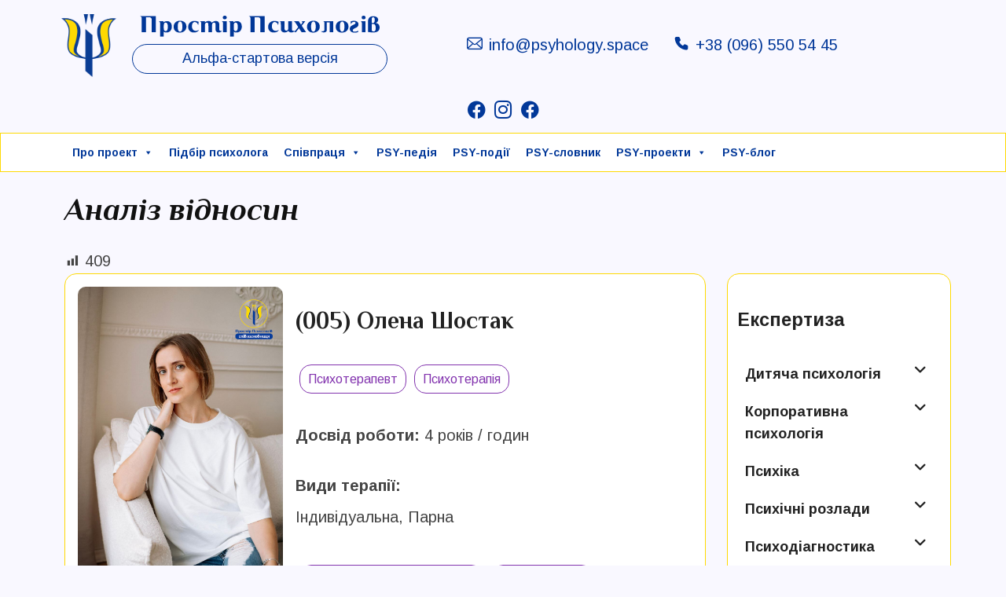

--- FILE ---
content_type: text/html; charset=UTF-8
request_url: https://psyhology.space/profiles-expertise/analiz-vidnosyn/
body_size: 34502
content:
<!doctype html>
<html lang="uk">
<head>
	<meta charset="UTF-8">
	<meta name="viewport" content="width=device-width, initial-scale=1">
	<link rel="profile" href="https://gmpg.org/xfn/11">

	<meta name='robots' content='index, follow, max-image-preview:large, max-snippet:-1, max-video-preview:-1' />

	<!-- This site is optimized with the Yoast SEO plugin v25.8 - https://yoast.com/wordpress/plugins/seo/ -->
	<title>Аналіз відносин Archives - Простір психологів / Інформація. Фахівці. Допомога</title>
	<link rel="canonical" href="https://psyhology.space/profiles-expertise/analiz-vidnosyn/" />
	<meta property="og:locale" content="uk_UA" />
	<meta property="og:type" content="article" />
	<meta property="og:title" content="Аналіз відносин Archives - Простір психологів / Інформація. Фахівці. Допомога" />
	<meta property="og:description" content="409" />
	<meta property="og:url" content="https://psyhology.space/profiles-expertise/analiz-vidnosyn/" />
	<meta property="og:site_name" content="Простір психологів / Інформація. Фахівці. Допомога" />
	<meta name="twitter:card" content="summary_large_image" />
	<script type="application/ld+json" class="yoast-schema-graph">{"@context":"https://schema.org","@graph":[{"@type":"CollectionPage","@id":"https://psyhology.space/profiles-expertise/analiz-vidnosyn/","url":"https://psyhology.space/profiles-expertise/analiz-vidnosyn/","name":"Аналіз відносин Archives - Простір психологів / Інформація. Фахівці. Допомога","isPartOf":{"@id":"https://psyhology.space/#website"},"primaryImageOfPage":{"@id":"https://psyhology.space/profiles-expertise/analiz-vidnosyn/#primaryimage"},"image":{"@id":"https://psyhology.space/profiles-expertise/analiz-vidnosyn/#primaryimage"},"thumbnailUrl":"https://psyhology.space/wp-content/uploads/2024/11/olena-shostak-prostir-psyhologiv.jpg","breadcrumb":{"@id":"https://psyhology.space/profiles-expertise/analiz-vidnosyn/#breadcrumb"},"inLanguage":"uk"},{"@type":"ImageObject","inLanguage":"uk","@id":"https://psyhology.space/profiles-expertise/analiz-vidnosyn/#primaryimage","url":"https://psyhology.space/wp-content/uploads/2024/11/olena-shostak-prostir-psyhologiv.jpg","contentUrl":"https://psyhology.space/wp-content/uploads/2024/11/olena-shostak-prostir-psyhologiv.jpg","width":1200,"height":630,"caption":"Профайл Олени Шостак"},{"@type":"BreadcrumbList","@id":"https://psyhology.space/profiles-expertise/analiz-vidnosyn/#breadcrumb","itemListElement":[{"@type":"ListItem","position":1,"name":"Головна","item":"https://psyhology.space/"},{"@type":"ListItem","position":2,"name":"Психологія стосунків","item":"https://psyhology.space/profiles-expertise/psyhologiya-stosunkiv/"},{"@type":"ListItem","position":3,"name":"Дослідження відносин","item":"https://psyhology.space/profiles-expertise/doslidzhennya-vidnosyn/"},{"@type":"ListItem","position":4,"name":"Аналіз відносин"}]},{"@type":"WebSite","@id":"https://psyhology.space/#website","url":"https://psyhology.space/","name":"Простір психологів","description":"Альфа-стартова версія","publisher":{"@id":"https://psyhology.space/#organization"},"potentialAction":[{"@type":"SearchAction","target":{"@type":"EntryPoint","urlTemplate":"https://psyhology.space/?s={search_term_string}"},"query-input":{"@type":"PropertyValueSpecification","valueRequired":true,"valueName":"search_term_string"}}],"inLanguage":"uk"},{"@type":"Organization","@id":"https://psyhology.space/#organization","name":"Простір психологів","url":"https://psyhology.space/","logo":{"@type":"ImageObject","inLanguage":"uk","@id":"https://psyhology.space/#/schema/logo/image/","url":"https://psyhology.space/wp-content/uploads/2023/02/logo.png","contentUrl":"https://psyhology.space/wp-content/uploads/2023/02/logo.png","width":94,"height":107,"caption":"Простір психологів"},"image":{"@id":"https://psyhology.space/#/schema/logo/image/"},"sameAs":["https://www.facebook.com/psychologspace","https://www.facebook.com/groups/klubup"]}]}</script>
	<!-- / Yoast SEO plugin. -->


<link rel='dns-prefetch' href='//www.googletagmanager.com' />
<link rel="alternate" type="application/rss+xml" title="Простір психологів / Інформація. Фахівці. Допомога &raquo; стрічка" href="https://psyhology.space/feed/" />
<link rel="alternate" type="application/rss+xml" title="Простір психологів / Інформація. Фахівці. Допомога &raquo; Канал коментарів" href="https://psyhology.space/comments/feed/" />
<link rel="alternate" type="text/calendar" title="Простір психологів / Інформація. Фахівці. Допомога &raquo; Стрічка новин iCal" href="https://psyhology.space/events/?ical=1" />
<link rel="alternate" type="application/rss+xml" title="Канал Простір психологів / Інформація. Фахівці. Допомога &raquo; Аналіз відносин Експертиза" href="https://psyhology.space/profiles-expertise/analiz-vidnosyn/feed/" />
<style id='wp-img-auto-sizes-contain-inline-css'>
img:is([sizes=auto i],[sizes^="auto," i]){contain-intrinsic-size:3000px 1500px}
/*# sourceURL=wp-img-auto-sizes-contain-inline-css */
</style>
<style id='wp-emoji-styles-inline-css'>

	img.wp-smiley, img.emoji {
		display: inline !important;
		border: none !important;
		box-shadow: none !important;
		height: 1em !important;
		width: 1em !important;
		margin: 0 0.07em !important;
		vertical-align: -0.1em !important;
		background: none !important;
		padding: 0 !important;
	}
/*# sourceURL=wp-emoji-styles-inline-css */
</style>
<link rel='stylesheet' id='wp-block-library-css' href='https://psyhology.space/wp-includes/css/dist/block-library/style.min.css?ver=6.9' media='all' />
<style id='global-styles-inline-css'>
:root{--wp--preset--aspect-ratio--square: 1;--wp--preset--aspect-ratio--4-3: 4/3;--wp--preset--aspect-ratio--3-4: 3/4;--wp--preset--aspect-ratio--3-2: 3/2;--wp--preset--aspect-ratio--2-3: 2/3;--wp--preset--aspect-ratio--16-9: 16/9;--wp--preset--aspect-ratio--9-16: 9/16;--wp--preset--color--black: #000000;--wp--preset--color--cyan-bluish-gray: #abb8c3;--wp--preset--color--white: #ffffff;--wp--preset--color--pale-pink: #f78da7;--wp--preset--color--vivid-red: #cf2e2e;--wp--preset--color--luminous-vivid-orange: #ff6900;--wp--preset--color--luminous-vivid-amber: #fcb900;--wp--preset--color--light-green-cyan: #7bdcb5;--wp--preset--color--vivid-green-cyan: #00d084;--wp--preset--color--pale-cyan-blue: #8ed1fc;--wp--preset--color--vivid-cyan-blue: #0693e3;--wp--preset--color--vivid-purple: #9b51e0;--wp--preset--gradient--vivid-cyan-blue-to-vivid-purple: linear-gradient(135deg,rgb(6,147,227) 0%,rgb(155,81,224) 100%);--wp--preset--gradient--light-green-cyan-to-vivid-green-cyan: linear-gradient(135deg,rgb(122,220,180) 0%,rgb(0,208,130) 100%);--wp--preset--gradient--luminous-vivid-amber-to-luminous-vivid-orange: linear-gradient(135deg,rgb(252,185,0) 0%,rgb(255,105,0) 100%);--wp--preset--gradient--luminous-vivid-orange-to-vivid-red: linear-gradient(135deg,rgb(255,105,0) 0%,rgb(207,46,46) 100%);--wp--preset--gradient--very-light-gray-to-cyan-bluish-gray: linear-gradient(135deg,rgb(238,238,238) 0%,rgb(169,184,195) 100%);--wp--preset--gradient--cool-to-warm-spectrum: linear-gradient(135deg,rgb(74,234,220) 0%,rgb(151,120,209) 20%,rgb(207,42,186) 40%,rgb(238,44,130) 60%,rgb(251,105,98) 80%,rgb(254,248,76) 100%);--wp--preset--gradient--blush-light-purple: linear-gradient(135deg,rgb(255,206,236) 0%,rgb(152,150,240) 100%);--wp--preset--gradient--blush-bordeaux: linear-gradient(135deg,rgb(254,205,165) 0%,rgb(254,45,45) 50%,rgb(107,0,62) 100%);--wp--preset--gradient--luminous-dusk: linear-gradient(135deg,rgb(255,203,112) 0%,rgb(199,81,192) 50%,rgb(65,88,208) 100%);--wp--preset--gradient--pale-ocean: linear-gradient(135deg,rgb(255,245,203) 0%,rgb(182,227,212) 50%,rgb(51,167,181) 100%);--wp--preset--gradient--electric-grass: linear-gradient(135deg,rgb(202,248,128) 0%,rgb(113,206,126) 100%);--wp--preset--gradient--midnight: linear-gradient(135deg,rgb(2,3,129) 0%,rgb(40,116,252) 100%);--wp--preset--font-size--small: 13px;--wp--preset--font-size--medium: 20px;--wp--preset--font-size--large: 36px;--wp--preset--font-size--x-large: 42px;--wp--preset--spacing--20: 0.44rem;--wp--preset--spacing--30: 0.67rem;--wp--preset--spacing--40: 1rem;--wp--preset--spacing--50: 1.5rem;--wp--preset--spacing--60: 2.25rem;--wp--preset--spacing--70: 3.38rem;--wp--preset--spacing--80: 5.06rem;--wp--preset--shadow--natural: 6px 6px 9px rgba(0, 0, 0, 0.2);--wp--preset--shadow--deep: 12px 12px 50px rgba(0, 0, 0, 0.4);--wp--preset--shadow--sharp: 6px 6px 0px rgba(0, 0, 0, 0.2);--wp--preset--shadow--outlined: 6px 6px 0px -3px rgb(255, 255, 255), 6px 6px rgb(0, 0, 0);--wp--preset--shadow--crisp: 6px 6px 0px rgb(0, 0, 0);}:where(.is-layout-flex){gap: 0.5em;}:where(.is-layout-grid){gap: 0.5em;}body .is-layout-flex{display: flex;}.is-layout-flex{flex-wrap: wrap;align-items: center;}.is-layout-flex > :is(*, div){margin: 0;}body .is-layout-grid{display: grid;}.is-layout-grid > :is(*, div){margin: 0;}:where(.wp-block-columns.is-layout-flex){gap: 2em;}:where(.wp-block-columns.is-layout-grid){gap: 2em;}:where(.wp-block-post-template.is-layout-flex){gap: 1.25em;}:where(.wp-block-post-template.is-layout-grid){gap: 1.25em;}.has-black-color{color: var(--wp--preset--color--black) !important;}.has-cyan-bluish-gray-color{color: var(--wp--preset--color--cyan-bluish-gray) !important;}.has-white-color{color: var(--wp--preset--color--white) !important;}.has-pale-pink-color{color: var(--wp--preset--color--pale-pink) !important;}.has-vivid-red-color{color: var(--wp--preset--color--vivid-red) !important;}.has-luminous-vivid-orange-color{color: var(--wp--preset--color--luminous-vivid-orange) !important;}.has-luminous-vivid-amber-color{color: var(--wp--preset--color--luminous-vivid-amber) !important;}.has-light-green-cyan-color{color: var(--wp--preset--color--light-green-cyan) !important;}.has-vivid-green-cyan-color{color: var(--wp--preset--color--vivid-green-cyan) !important;}.has-pale-cyan-blue-color{color: var(--wp--preset--color--pale-cyan-blue) !important;}.has-vivid-cyan-blue-color{color: var(--wp--preset--color--vivid-cyan-blue) !important;}.has-vivid-purple-color{color: var(--wp--preset--color--vivid-purple) !important;}.has-black-background-color{background-color: var(--wp--preset--color--black) !important;}.has-cyan-bluish-gray-background-color{background-color: var(--wp--preset--color--cyan-bluish-gray) !important;}.has-white-background-color{background-color: var(--wp--preset--color--white) !important;}.has-pale-pink-background-color{background-color: var(--wp--preset--color--pale-pink) !important;}.has-vivid-red-background-color{background-color: var(--wp--preset--color--vivid-red) !important;}.has-luminous-vivid-orange-background-color{background-color: var(--wp--preset--color--luminous-vivid-orange) !important;}.has-luminous-vivid-amber-background-color{background-color: var(--wp--preset--color--luminous-vivid-amber) !important;}.has-light-green-cyan-background-color{background-color: var(--wp--preset--color--light-green-cyan) !important;}.has-vivid-green-cyan-background-color{background-color: var(--wp--preset--color--vivid-green-cyan) !important;}.has-pale-cyan-blue-background-color{background-color: var(--wp--preset--color--pale-cyan-blue) !important;}.has-vivid-cyan-blue-background-color{background-color: var(--wp--preset--color--vivid-cyan-blue) !important;}.has-vivid-purple-background-color{background-color: var(--wp--preset--color--vivid-purple) !important;}.has-black-border-color{border-color: var(--wp--preset--color--black) !important;}.has-cyan-bluish-gray-border-color{border-color: var(--wp--preset--color--cyan-bluish-gray) !important;}.has-white-border-color{border-color: var(--wp--preset--color--white) !important;}.has-pale-pink-border-color{border-color: var(--wp--preset--color--pale-pink) !important;}.has-vivid-red-border-color{border-color: var(--wp--preset--color--vivid-red) !important;}.has-luminous-vivid-orange-border-color{border-color: var(--wp--preset--color--luminous-vivid-orange) !important;}.has-luminous-vivid-amber-border-color{border-color: var(--wp--preset--color--luminous-vivid-amber) !important;}.has-light-green-cyan-border-color{border-color: var(--wp--preset--color--light-green-cyan) !important;}.has-vivid-green-cyan-border-color{border-color: var(--wp--preset--color--vivid-green-cyan) !important;}.has-pale-cyan-blue-border-color{border-color: var(--wp--preset--color--pale-cyan-blue) !important;}.has-vivid-cyan-blue-border-color{border-color: var(--wp--preset--color--vivid-cyan-blue) !important;}.has-vivid-purple-border-color{border-color: var(--wp--preset--color--vivid-purple) !important;}.has-vivid-cyan-blue-to-vivid-purple-gradient-background{background: var(--wp--preset--gradient--vivid-cyan-blue-to-vivid-purple) !important;}.has-light-green-cyan-to-vivid-green-cyan-gradient-background{background: var(--wp--preset--gradient--light-green-cyan-to-vivid-green-cyan) !important;}.has-luminous-vivid-amber-to-luminous-vivid-orange-gradient-background{background: var(--wp--preset--gradient--luminous-vivid-amber-to-luminous-vivid-orange) !important;}.has-luminous-vivid-orange-to-vivid-red-gradient-background{background: var(--wp--preset--gradient--luminous-vivid-orange-to-vivid-red) !important;}.has-very-light-gray-to-cyan-bluish-gray-gradient-background{background: var(--wp--preset--gradient--very-light-gray-to-cyan-bluish-gray) !important;}.has-cool-to-warm-spectrum-gradient-background{background: var(--wp--preset--gradient--cool-to-warm-spectrum) !important;}.has-blush-light-purple-gradient-background{background: var(--wp--preset--gradient--blush-light-purple) !important;}.has-blush-bordeaux-gradient-background{background: var(--wp--preset--gradient--blush-bordeaux) !important;}.has-luminous-dusk-gradient-background{background: var(--wp--preset--gradient--luminous-dusk) !important;}.has-pale-ocean-gradient-background{background: var(--wp--preset--gradient--pale-ocean) !important;}.has-electric-grass-gradient-background{background: var(--wp--preset--gradient--electric-grass) !important;}.has-midnight-gradient-background{background: var(--wp--preset--gradient--midnight) !important;}.has-small-font-size{font-size: var(--wp--preset--font-size--small) !important;}.has-medium-font-size{font-size: var(--wp--preset--font-size--medium) !important;}.has-large-font-size{font-size: var(--wp--preset--font-size--large) !important;}.has-x-large-font-size{font-size: var(--wp--preset--font-size--x-large) !important;}
/*# sourceURL=global-styles-inline-css */
</style>

<style id='classic-theme-styles-inline-css'>
/*! This file is auto-generated */
.wp-block-button__link{color:#fff;background-color:#32373c;border-radius:9999px;box-shadow:none;text-decoration:none;padding:calc(.667em + 2px) calc(1.333em + 2px);font-size:1.125em}.wp-block-file__button{background:#32373c;color:#fff;text-decoration:none}
/*# sourceURL=/wp-includes/css/classic-themes.min.css */
</style>
<link rel='stylesheet' id='atbs-blocks-bootstrap-icons-css' href='https://psyhology.space/wp-content/plugins/advanced-tabs-block/./assets/css/bootstrap-icons.min.css?ver=1.2.4' media='all' />
<link rel='stylesheet' id='contact-form-7-css' href='https://psyhology.space/wp-content/plugins/contact-form-7/includes/css/styles.css?ver=6.1.1' media='all' />
<link rel='stylesheet' id='dashicons-css' href='https://psyhology.space/wp-includes/css/dashicons.min.css?ver=6.9' media='all' />
<link rel='stylesheet' id='post-views-counter-frontend-css' href='https://psyhology.space/wp-content/plugins/post-views-counter/css/frontend.min.css?ver=1.5.2' media='all' />
<link rel='stylesheet' id='megamenu-css' href='https://psyhology.space/wp-content/uploads/maxmegamenu/style_uk.css?ver=857fa6' media='all' />
<link rel='stylesheet' id='psyhologyspace-style-css' href='https://psyhology.space/wp-content/themes/psyhologyspace/style.css?ver=1.0.0' media='all' />
<link rel='stylesheet' id='psyhologyspace-mainstyle-css' href='https://psyhology.space/wp-content/themes/psyhologyspace/css/main.min.css?ver=1.0.0' media='all' />
<script src="https://psyhology.space/wp-content/themes/psyhologyspace/js/main.min.js?ver=1.0.0" id="psyhologyspace-mainscripts-js"></script>
<script src="https://psyhology.space/wp-includes/js/jquery/jquery.min.js?ver=3.7.1" id="jquery-core-js"></script>
<script src="https://psyhology.space/wp-includes/js/jquery/jquery-migrate.min.js?ver=3.4.1" id="jquery-migrate-js"></script>
<link rel="https://api.w.org/" href="https://psyhology.space/wp-json/" /><link rel="alternate" title="JSON" type="application/json" href="https://psyhology.space/wp-json/wp/v2/profiles_expertise/1383" /><link rel="EditURI" type="application/rsd+xml" title="RSD" href="https://psyhology.space/xmlrpc.php?rsd" />
<meta name="generator" content="WordPress 6.9" />
<meta name="generator" content="Site Kit by Google 1.170.0" /><meta name="tec-api-version" content="v1"><meta name="tec-api-origin" content="https://psyhology.space"><link rel="alternate" href="https://psyhology.space/wp-json/tribe/events/v1/" /><!-- Google tag (gtag.js) -->
<script async src="https://www.googletagmanager.com/gtag/js?id=G-8404T4E57D"></script>
<script>
  window.dataLayer = window.dataLayer || [];
  function gtag(){dataLayer.push(arguments);}
  gtag('js', new Date());

  gtag('config', 'G-8404T4E57D');
</script><link rel="icon" href="https://psyhology.space/wp-content/uploads/2023/11/cropped-fv-32x32.png" sizes="32x32" />
<link rel="icon" href="https://psyhology.space/wp-content/uploads/2023/11/cropped-fv-192x192.png" sizes="192x192" />
<link rel="apple-touch-icon" href="https://psyhology.space/wp-content/uploads/2023/11/cropped-fv-180x180.png" />
<meta name="msapplication-TileImage" content="https://psyhology.space/wp-content/uploads/2023/11/cropped-fv-270x270.png" />
<style type="text/css">/** Mega Menu CSS: fs **/</style>
</head>

<body class="archive tax-profiles_expertise term-analiz-vidnosyn term-1383 wp-custom-logo wp-theme-psyhologyspace tribe-no-js mega-menu-menu-1 hfeed no-sidebar">
<div id="page" class="site">
	<a class="skip-link screen-reader-text" href="#primary">Skip to content</a>

	<header id="masthead" class="site-header">
	<div class="container">
	<div class="row">
		<!-- <span class="site-branding"> -->
			<div class="site_branding"></div>
			<div class="col-12 col-md-12 col-lg-8 col-xl-5 col-xxl-4 d-flex align-items-center p-2">
				<a href="https://psyhology.space/" class="custom-logo-link" rel="home"><img width="94" height="107" src="https://psyhology.space/wp-content/uploads/2023/02/logo.png" class="custom-logo" alt="Простір психологів / Інформація. Фахівці. Допомога" decoding="async" /></a>
				<div class="img-site-name">
					<a href="https://psyhology.space">
						<img src="https://psyhology.space/wp-content/uploads/2023/02/logo_2.svg" alt="Простір психологів"/>
					</a>
											<div class="site-description">Альфа-стартова версія</div>
										</div>
				</div><!--.col-->
			<div class="col-12 col-md-8 col-lg-4 col-xl-6 col-xxl-6 d-flex justify-content-start justify-content-xl-center align-content-center flex-wrap p-2">

				<a href="mailto:info@psyhology.space" class="px-3">
					<span class="icon-email-its pe-2"></span><span class="">info@psyhology.space</span>
				</a>
				<a href="tel:+380965505445" class="px-3">
					<span class="icon-phone-its pe-2"></span><span class="">+38 (096) 550 54 45</span>
				</a>
			</div><!--.col-->
			<div class="col-12 col-md-4 col-lg-12 col-xl-12 col-xxl-auto d-flex align-items-center justify-content-center p-2">
				<div class="social-icons">
					
			<div class="d-flex">
				
					<a href="https://www.facebook.com/klubupp">
						<span class="icon-facebook-its"></span>
					</a>
										
					
					<a href="https://www.instagram.com/psyhology_space">
						<span class="icon-instagram-its"></span>
					</a>
										
					
					<a href="https://www.facebook.com/psyprostir">
						<span class="icon-facebook-its"></span>
					</a>
										
								</div>

						</div>
				</div><!--.col-->
				</div><!--.site_branding-->
		<!-- </span> -->
		<!-- .site-branding -->
	</div><!--.row -->
	</div><!--.container  -->
	<div class="background-1 navigation-sticky-top pt-1 pb-1">
		<div class="container">
			<div class="row">
				<div class="col">
					<nav id="site-navigation" class="main-navigation">
					<!-- <button class="menu-toggle" aria-controls="primary-menu" aria-expanded="false">Primary Menu</button> -->
					<div id="mega-menu-wrap-menu-1" class="mega-menu-wrap"><div class="mega-menu-toggle"><div class="mega-toggle-blocks-left"></div><div class="mega-toggle-blocks-center"></div><div class="mega-toggle-blocks-right"><div class='mega-toggle-block mega-menu-toggle-animated-block mega-toggle-block-0' id='mega-toggle-block-0'><button aria-label="Toggle Menu" class="mega-toggle-animated mega-toggle-animated-slider" type="button" aria-expanded="false">
                  <span class="mega-toggle-animated-box">
                    <span class="mega-toggle-animated-inner"></span>
                  </span>
                </button></div></div></div><ul id="mega-menu-menu-1" class="mega-menu max-mega-menu mega-menu-horizontal mega-no-js" data-event="hover_intent" data-effect="fade_up" data-effect-speed="200" data-effect-mobile="disabled" data-effect-speed-mobile="0" data-mobile-force-width="body" data-second-click="go" data-document-click="collapse" data-vertical-behaviour="standard" data-breakpoint="992" data-unbind="true" data-mobile-state="collapse_all" data-mobile-direction="vertical" data-hover-intent-timeout="300" data-hover-intent-interval="100"><li class="mega-menu-item mega-menu-item-type-post_type mega-menu-item-object-page mega-menu-item-has-children mega-align-bottom-left mega-menu-flyout mega-menu-item-1922" id="mega-menu-item-1922"><a class="mega-menu-link" href="https://psyhology.space/pro-proekt/" aria-expanded="false" tabindex="0">Про проект<span class="mega-indicator" aria-hidden="true"></span></a>
<ul class="mega-sub-menu">
<li class="mega-menu-item mega-menu-item-type-post_type mega-menu-item-object-page mega-menu-item-17218" id="mega-menu-item-17218"><a class="mega-menu-link" href="https://psyhology.space/partysypacziya-u-prostori-psyhologiv/">Партисипація</a></li><li class="mega-menu-item mega-menu-item-type-post_type mega-menu-item-object-page mega-menu-item-1731" id="mega-menu-item-1731"><a class="mega-menu-link" href="https://psyhology.space/speczialisty/">Психологи</a></li><li class="mega-menu-item mega-menu-item-type-post_type mega-menu-item-object-page mega-menu-item-1933" id="mega-menu-item-1933"><a class="mega-menu-link" href="https://psyhology.space/pro-proekt/spivzasnovnyky/">Співзасновники</a></li><li class="mega-menu-item mega-menu-item-type-post_type mega-menu-item-object-page mega-menu-item-1932" id="mega-menu-item-1932"><a class="mega-menu-link" href="https://psyhology.space/pro-proekt/misiya-ta-czinnosti/">Місія та цінності</a></li><li class="mega-menu-item mega-menu-item-type-post_type mega-menu-item-object-page mega-menu-item-11632" id="mega-menu-item-11632"><a class="mega-menu-link" href="https://psyhology.space/pro-proekt/etychnyj-kodeks/">Етичний кодекс</a></li><li class="mega-menu-item mega-menu-item-type-post_type mega-menu-item-object-page mega-menu-item-5809" id="mega-menu-item-5809"><a class="mega-menu-link" href="https://psyhology.space/pro-proekt/perevagy-j-mozhlyvosti/">ФундаМентальні переваги</a></li><li class="mega-menu-item mega-menu-item-type-post_type mega-menu-item-object-page mega-menu-item-5811" id="mega-menu-item-5811"><a class="mega-menu-link" href="https://psyhology.space/pro-proekt/strategiya-rozvytku/">Стратегія розвитку</a></li><li class="mega-menu-item mega-menu-item-type-post_type mega-menu-item-object-page mega-menu-item-1931" id="mega-menu-item-1931"><a class="mega-menu-link" href="https://psyhology.space/pro-proekt/ajdentyka/">Айдентика</a></li><li class="mega-menu-item mega-menu-item-type-post_type mega-menu-item-object-page mega-menu-item-has-children mega-menu-item-5830" id="mega-menu-item-5830"><a class="mega-menu-link" href="https://psyhology.space/zvyazok/" aria-expanded="false">Зв’язок<span class="mega-indicator" aria-hidden="true"></span></a>
	<ul class="mega-sub-menu">
<li class="mega-menu-item mega-menu-item-type-post_type mega-menu-item-object-page mega-menu-item-8069" id="mega-menu-item-8069"><a class="mega-menu-link" href="https://psyhology.space/zvyazok/alfa-startovyi-zviazok/">Альфа-стартовий зв’язок</a></li><li class="mega-menu-item mega-menu-item-type-post_type mega-menu-item-object-page mega-menu-item-8068" id="mega-menu-item-8068"><a class="mega-menu-link" href="https://psyhology.space/zvyazok/contact-center/">Контакт-центр</a></li><li class="mega-menu-item mega-menu-item-type-post_type mega-menu-item-object-page mega-menu-item-8067" id="mega-menu-item-8067"><a class="mega-menu-link" href="https://psyhology.space/zvyazok/onlajn-kabinety/">Онлайн-кабінети</a></li>	</ul>
</li><li class="mega-menu-item mega-menu-item-type-post_type mega-menu-item-object-page mega-menu-item-5827" id="mega-menu-item-5827"><a class="mega-menu-link" href="https://psyhology.space/partnery/">Партнери</a></li></ul>
</li><li class="mega-menu-item mega-menu-item-type-post_type mega-menu-item-object-page mega-align-bottom-left mega-menu-flyout mega-menu-item-1780" id="mega-menu-item-1780"><a class="mega-menu-link" href="https://psyhology.space/pidbir-fahivczya/" tabindex="0">Підбір психолога</a></li><li class="mega-menu-item mega-menu-item-type-post_type mega-menu-item-object-page mega-menu-item-has-children mega-align-bottom-left mega-menu-flyout mega-menu-item-1944" id="mega-menu-item-1944"><a class="mega-menu-link" href="https://psyhology.space/spivpraczya/" aria-expanded="false" tabindex="0">Співпраця<span class="mega-indicator" aria-hidden="true"></span></a>
<ul class="mega-sub-menu">
<li class="mega-menu-item mega-menu-item-type-post_type mega-menu-item-object-page mega-menu-item-has-children mega-menu-item-1948" id="mega-menu-item-1948"><a class="mega-menu-link" href="https://psyhology.space/spivpraczya/fahivczyam/" aria-expanded="false">Фахівцям<span class="mega-indicator" aria-hidden="true"></span></a>
	<ul class="mega-sub-menu">
<li class="mega-menu-item mega-menu-item-type-post_type mega-menu-item-object-page mega-menu-item-18376" id="mega-menu-item-18376"><a class="mega-menu-link" href="https://psyhology.space/richna-integracziya-2026/">Річна інтеграція 2026</a></li><li class="mega-menu-item mega-menu-item-type-post_type mega-menu-item-object-page mega-menu-item-14431" id="mega-menu-item-14431"><a class="mega-menu-link" href="https://psyhology.space/spivpraczya/fahivczyam/taryf-integracziyi-2025/">Безлімітна інтеграція 2025</a></li><li class="mega-menu-item mega-menu-item-type-post_type mega-menu-item-object-page mega-menu-item-11535" id="mega-menu-item-11535"><a class="mega-menu-link" href="https://psyhology.space/spivpraczya/fahivczyam/rozmishhennya-ta-prosuvannya-podij/">Розміщення і таргетинг подій</a></li>	</ul>
</li><li class="mega-menu-item mega-menu-item-type-post_type mega-menu-item-object-page mega-menu-item-5821" id="mega-menu-item-5821"><a class="mega-menu-link" href="https://psyhology.space/spivpraczya/kliyentam/">Клієнтам</a></li><li class="mega-menu-item mega-menu-item-type-post_type mega-menu-item-object-page mega-menu-item-has-children mega-menu-item-5822" id="mega-menu-item-5822"><a class="mega-menu-link" href="https://psyhology.space/spivpraczya/reklamodavczyam/" aria-expanded="false">Рекламодавцям і партнерам<span class="mega-indicator" aria-hidden="true"></span></a>
	<ul class="mega-sub-menu">
<li class="mega-menu-item mega-menu-item-type-post_type mega-menu-item-object-page mega-menu-item-15413" id="mega-menu-item-15413"><a class="mega-menu-link" href="https://psyhology.space/spivpraczya/reklamodavczyam/reklama-i-partnerstvo/">Партнерські тарифи</a></li>	</ul>
</li><li class="mega-menu-item mega-menu-item-type-post_type mega-menu-item-object-page mega-menu-item-1947" id="mega-menu-item-1947"><a class="mega-menu-link" href="https://psyhology.space/spivpraczya/biznesu/">Корпоративна</a></li><li class="mega-menu-item mega-menu-item-type-post_type mega-menu-item-object-page mega-menu-item-5823" id="mega-menu-item-5823"><a class="mega-menu-link" href="https://psyhology.space/spivpraczya/suspilstvu/">Суспільству</a></li><li class="mega-menu-item mega-menu-item-type-post_type mega-menu-item-object-page mega-menu-item-1946" id="mega-menu-item-1946"><a class="mega-menu-link" href="https://psyhology.space/spivpraczya/derzhavi/">Державі</a></li><li class="mega-menu-item mega-menu-item-type-post_type mega-menu-item-object-page mega-menu-item-1945" id="mega-menu-item-1945"><a class="mega-menu-link" href="https://psyhology.space/spivpraczya/grantodavczyam/">Грантодавцям</a></li></ul>
</li><li class="mega-menu-item mega-menu-item-type-post_type mega-menu-item-object-page mega-align-bottom-left mega-menu-flyout mega-menu-item-5831" id="mega-menu-item-5831"><a class="mega-menu-link" href="https://psyhology.space/psypedia/" tabindex="0">PSY-педія</a></li><li class="mega-menu-item mega-menu-item-type-post_type mega-menu-item-object-page mega-align-bottom-left mega-menu-flyout mega-menu-item-281" id="mega-menu-item-281"><a class="mega-menu-link" href="https://psyhology.space/podiyi/" tabindex="0">PSY-події</a></li><li class="mega-menu-item mega-menu-item-type-post_type mega-menu-item-object-page mega-align-bottom-left mega-menu-flyout mega-menu-item-274" id="mega-menu-item-274"><a class="mega-menu-link" href="https://psyhology.space/slovnyk/" tabindex="0">PSY-cловник</a></li><li class="mega-menu-item mega-menu-item-type-post_type mega-menu-item-object-page mega-menu-item-has-children mega-align-bottom-left mega-menu-flyout mega-menu-item-17978" id="mega-menu-item-17978"><a class="mega-menu-link" href="https://psyhology.space/psy-proekty/" aria-expanded="false" tabindex="0">PSY-проекти<span class="mega-indicator" aria-hidden="true"></span></a>
<ul class="mega-sub-menu">
<li class="mega-menu-item mega-menu-item-type-post_type mega-menu-item-object-page mega-menu-item-17984" id="mega-menu-item-17984"><a class="mega-menu-link" href="https://psyhology.space/psytraits-psyhologichni-portrety/">PsyTraits (психологічні портрети)</a></li><li class="mega-menu-item mega-menu-item-type-post_type mega-menu-item-object-page mega-menu-item-17988" id="mega-menu-item-17988"><a class="mega-menu-link" href="https://psyhology.space/stereoviziya/">СтереоВізія</a></li><li class="mega-menu-item mega-menu-item-type-post_type mega-menu-item-object-page mega-menu-item-6784" id="mega-menu-item-6784"><a class="mega-menu-link" href="https://psyhology.space/psy-kram/">PSY-крамниця</a></li><li class="mega-menu-item mega-menu-item-type-post_type mega-menu-item-object-page mega-menu-item-18012" id="mega-menu-item-18012"><a class="mega-menu-link" href="https://psyhology.space/soczialna-reklama-usvidomlyujcze/">Соцреклама “УсвідомлюйЦе”</a></li><li class="mega-menu-item mega-menu-item-type-post_type mega-menu-item-object-page mega-menu-item-18208" id="mega-menu-item-18208"><a class="mega-menu-link" href="https://psyhology.space/pr-suspilnadyplomatiya/">PR “СуспільнаДипломатія”</a></li><li class="mega-menu-item mega-menu-item-type-post_type mega-menu-item-object-page mega-menu-item-17996" id="mega-menu-item-17996"><a class="mega-menu-link" href="https://psyhology.space/yi-mapa-prostir-psyhologiv/">Ї-мапа &amp; Простір Психологів</a></li><li class="mega-menu-item mega-menu-item-type-post_type mega-menu-item-object-page mega-menu-item-17992" id="mega-menu-item-17992"><a class="mega-menu-link" href="https://psyhology.space/english-version/">English version</a></li><li class="mega-menu-item mega-menu-item-type-post_type mega-menu-item-object-page mega-menu-item-6783" id="mega-menu-item-6783"><a class="mega-menu-link" href="https://psyhology.space/vr-psychologia/">VR</a></li></ul>
</li><li class="mega-menu-item mega-menu-item-type-post_type mega-menu-item-object-page mega-align-bottom-left mega-menu-flyout mega-menu-item-255" id="mega-menu-item-255"><a class="mega-menu-link" href="https://psyhology.space/blog/" tabindex="0">PSY-блог</a></li></ul></div>					</nav><!-- #site-navigation -->
				</div>
			</div>

		</div><!--.container  -->
	</div>

	</header><!-- #masthead -->
	<div class="container">
		<div class="row">
<header class="page-header">
	<h1 class="page-title">Аналіз відносин</h1><div class="archive-description"><div class="post-views content-term term-1383 entry-meta load-static">
					<span class="post-views-icon dashicons dashicons-chart-bar"></span> <span class="post-views-count">409</span>
				</div></div></header><!-- .page-header -->

<div class="col-12 col-sm-12 col-md-12 col-lg-9">
	<main id="primary" class="site-main">

		<section class=""><div class="">				<div class="profiles-standart border-1 p-3">   
					<div class="news_cont d-flex">
						<div class="col-4 profiles-foto">
							<a href="https://psyhology.space/profiles/olena-shostak/"><img src='https://psyhology.space/wp-content/uploads/2024/11/olena-shostak-profail.jpg' alt=''></a>
						</div>
						<div class="col-8 ps-3 profiles-content "><!-- news_cont -->
							<a href="https://psyhology.space/profiles/olena-shostak/"><h2>(005) Олена Шостак</h2></a>
							<div class="d-flex flex-wrap ps-blog-date profiles-specialties association-audit pt-2">
						<a href="https://psyhology.space/psypedia/psyhoterapevt/"><li>Психотерапевт</li></a><a href="https://psyhology.space/psypedia/psyhoterapiya-uk/"><li>Психотерапія</li></a>							</div>

							<br><b>Досвід роботи:</b> 4 років /  годин<br>							<b><br>Види терапії:</b>
							<div class="d-flex flex-wrap ps-blog-date pt-2">
						Індивідуальна, Парна<br>							</div>
							<br>
							<div class="d-flex flex-wrap ps-blog-date profiles-specialties association-audit pt-2">
								<a href="https://psyhology.space/?post_type=matchastyna&#038;p=12181"><li>Психолог у гештальт-підході</li></a><a href="https://psyhology.space/?post_type=matchastyna&#038;p=571"><li>Психосексолог</li></a>							</div>

						</div><!-- .news_cont -->

						</div>
					   
						<div class="ps-news-cont-footer d-flex justify-content-between">
							<div class="ps-avtor d-flex">
								<!-- Button trigger modal Контакти -->
								<button type="button" class="btn btn-primary me-2" data-bs-toggle="modal" data-bs-target="#contact14087Modal">
								Контакти
								</button>

								<!-- Modal Контакти-->
								<div class="modal fade" id="contact14087Modal" tabindex="-1" aria-labelledby="contact14087ModalLabel" aria-hidden="true">
									<div class="modal-dialog modal-dialog-centered modal-dialog-scrollable">
										<div class="modal-content">
											<div class="modal-header">
												<h3 class="modal-title fs-5" id="contact14087ModalLabel">Контакти</h3>
												<button type="button" class="btn-close" data-bs-dismiss="modal" aria-label="Close">X</button>
											</div>
											<div class="modal-body">
												<b>Номеру телефону: </b>
										+380662515356												<br>
												<b>Месенджері, які є на цьому номері: </b>
												<div class="d-flex flex-wrap ps-blog-date pt-2">
											Viber, Telegram, WhatsApp<br>												</div>
											</div>
											<div class="modal-footer">
												<button type="button" class="btn btn-secondary" data-bs-dismiss="modal">Зактити</button>
											</div>
										</div>
									</div>
								</div>

								<!-- Button trigger modal Записатися -->
								<button type="button" class="btn btn-primary" data-bs-toggle="modal" data-bs-target="#zap14087Modal">
								Записатися
								</button>

								<!-- Modal Записатися-->
								<div class="modal fade" id="zap14087Modal" tabindex="-1" aria-labelledby="zap14087ModalLabel" aria-hidden="true">
									<div class="modal-dialog modal-dialog-centered modal-dialog-scrollable">
										<div class="modal-content">
											<div class="modal-header">
												<h3 class="modal-title fs-5" id="zap14087ModalLabel">Записатися</h3>
												<button type="button" class="btn-close" data-bs-dismiss="modal" aria-label="Close">X</button>
											</div>
											<div class="modal-body">
																																				
<div class="wpcf7 no-js" id="wpcf7-f1729-o1" lang="uk" dir="ltr" data-wpcf7-id="1729">
<div class="screen-reader-response"><p role="status" aria-live="polite" aria-atomic="true"></p> <ul></ul></div>
<form action="/profiles-expertise/analiz-vidnosyn/#wpcf7-f1729-o1" method="post" class="wpcf7-form init" aria-label="Контактна форма" novalidate="novalidate" data-status="init">
<fieldset class="hidden-fields-container"><input type="hidden" name="_wpcf7" value="1729" /><input type="hidden" name="_wpcf7_version" value="6.1.1" /><input type="hidden" name="_wpcf7_locale" value="uk" /><input type="hidden" name="_wpcf7_unit_tag" value="wpcf7-f1729-o1" /><input type="hidden" name="_wpcf7_container_post" value="0" /><input type="hidden" name="_wpcf7_posted_data_hash" value="" />
</fieldset>
<p><span class="wpcf7-form-control-wrap" data-name="your-name"><input size="40" maxlength="400" class="wpcf7-form-control wpcf7-text wpcf7-validates-as-required" autocomplete="name" aria-required="true" aria-invalid="false" placeholder="Ваше імʼя" value="" type="text" name="your-name" /></span>
</p>
<p><span class="wpcf7-form-control-wrap" data-name="your-phone"><input size="40" maxlength="400" class="wpcf7-form-control wpcf7-text wpcf7-validates-as-required" autocomplete="phone" aria-required="true" aria-invalid="false" placeholder="Ваш телефон" value="" type="text" name="your-phone" /></span>
</p>
<p><b>Як з вами зв’язатися?</b>
</p>
<p><span class="wpcf7-form-control-wrap" data-name="checkbox-369"><span class="wpcf7-form-control wpcf7-checkbox wpcf7-validates-as-required"><span class="wpcf7-list-item first"><label><input type="checkbox" name="checkbox-369[]" value="месенджери" /><span class="wpcf7-list-item-label">месенджери</span></label></span><span class="wpcf7-list-item last"><label><input type="checkbox" name="checkbox-369[]" value="дзвінок" /><span class="wpcf7-list-item-label">дзвінок</span></label></span></span></span>
</p>
<p><span class="wpcf7-form-control-wrap" data-name="profiles-prices"><span class="wpcf7-form-control wpcf7-checkbox"></span></span>
</p>
<p>
			<label>
				<span class="wpcf7-list-item">
					<input value=" Індивідуальна терапія,<br>50 хв / 1500 грн" type="checkbox" name="profiles-prices[]">
				</span>
				Індивідуальна терапія,<br>50 хв / 1500 грн
			</label>
			<label>
				<span class="wpcf7-list-item">
					<input value=" Парна терапія,<br>80 хв / 2200 грн" type="checkbox" name="profiles-prices[]">
				</span>
				Парна терапія,<br>80 хв / 2200 грн
			</label>
</p>
<p><input class="wpcf7-form-control wpcf7-submit has-spinner" type="submit" value="Надіслати" />
</p><div class="wpcf7-response-output" aria-hidden="true"></div>
</form>
</div>
											</div>
										</div>
									</div>
								</div>
							</div>
							<div class="ps-btn">
								<a href="https://psyhology.space/profiles/olena-shostak/"><span class="icon-angle-right-its"></a>
								<span></span>
							</div>

						</div>
					</div>     
									<div class="profiles-standart border-1 p-3">   
					<div class="news_cont d-flex">
						<div class="col-4 profiles-foto">
							<a href="https://psyhology.space/profiles/iryna-sachenko/"><img src='https://psyhology.space/wp-content/uploads/2023/12/iryna_sachenko-profile-photo.jpg' alt=''></a>
						</div>
						<div class="col-8 ps-3 profiles-content "><!-- news_cont -->
							<a href="https://psyhology.space/profiles/iryna-sachenko/"><h2>(024) Ірина Саченко</h2></a>
							<div class="d-flex flex-wrap ps-blog-date profiles-specialties association-audit pt-2">
						<a href="https://psyhology.space/psypedia/psyhoterapevt/"><li>Психотерапевт</li></a><a href="https://psyhology.space/psypedia/kryzova-psyhologichna-dopomoga/"><li>Кризова психологічна допомога</li></a>							</div>

							<br><b>Досвід роботи:</b> 9  років /  годин<br>							<b><br>Види терапії:</b>
							<div class="d-flex flex-wrap ps-blog-date pt-2">
						Індивідуальна, Парна, Групова, Текстова<br>							</div>
							<br>
							<div class="d-flex flex-wrap ps-blog-date profiles-specialties association-audit pt-2">
								<a href="https://psyhology.space/?post_type=matchastyna&#038;p=587"><li>Гештальт-терапевт</li></a><a href="https://psyhology.space/?post_type=matchastyna&#038;p=1180"><li>Відношення до фінансів</li></a>							</div>

						</div><!-- .news_cont -->

						</div>
					   
						<div class="ps-news-cont-footer d-flex justify-content-between">
							<div class="ps-avtor d-flex">
								<!-- Button trigger modal Контакти -->
								<button type="button" class="btn btn-primary me-2" data-bs-toggle="modal" data-bs-target="#contact8220Modal">
								Контакти
								</button>

								<!-- Modal Контакти-->
								<div class="modal fade" id="contact8220Modal" tabindex="-1" aria-labelledby="contact8220ModalLabel" aria-hidden="true">
									<div class="modal-dialog modal-dialog-centered modal-dialog-scrollable">
										<div class="modal-content">
											<div class="modal-header">
												<h3 class="modal-title fs-5" id="contact8220ModalLabel">Контакти</h3>
												<button type="button" class="btn-close" data-bs-dismiss="modal" aria-label="Close">X</button>
											</div>
											<div class="modal-body">
												<b>Номеру телефону: </b>
										+380674466404  або  +447366341213												<br>
												<b>Месенджері, які є на цьому номері: </b>
												<div class="d-flex flex-wrap ps-blog-date pt-2">
											<br>												</div>
											</div>
											<div class="modal-footer">
												<button type="button" class="btn btn-secondary" data-bs-dismiss="modal">Зактити</button>
											</div>
										</div>
									</div>
								</div>

								<!-- Button trigger modal Записатися -->
								<button type="button" class="btn btn-primary" data-bs-toggle="modal" data-bs-target="#zap8220Modal">
								Записатися
								</button>

								<!-- Modal Записатися-->
								<div class="modal fade" id="zap8220Modal" tabindex="-1" aria-labelledby="zap8220ModalLabel" aria-hidden="true">
									<div class="modal-dialog modal-dialog-centered modal-dialog-scrollable">
										<div class="modal-content">
											<div class="modal-header">
												<h3 class="modal-title fs-5" id="zap8220ModalLabel">Записатися</h3>
												<button type="button" class="btn-close" data-bs-dismiss="modal" aria-label="Close">X</button>
											</div>
											<div class="modal-body">
																																				
<div class="wpcf7 no-js" id="wpcf7-f1729-o2" lang="uk" dir="ltr" data-wpcf7-id="1729">
<div class="screen-reader-response"><p role="status" aria-live="polite" aria-atomic="true"></p> <ul></ul></div>
<form action="/profiles-expertise/analiz-vidnosyn/#wpcf7-f1729-o2" method="post" class="wpcf7-form init" aria-label="Контактна форма" novalidate="novalidate" data-status="init">
<fieldset class="hidden-fields-container"><input type="hidden" name="_wpcf7" value="1729" /><input type="hidden" name="_wpcf7_version" value="6.1.1" /><input type="hidden" name="_wpcf7_locale" value="uk" /><input type="hidden" name="_wpcf7_unit_tag" value="wpcf7-f1729-o2" /><input type="hidden" name="_wpcf7_container_post" value="0" /><input type="hidden" name="_wpcf7_posted_data_hash" value="" />
</fieldset>
<p><span class="wpcf7-form-control-wrap" data-name="your-name"><input size="40" maxlength="400" class="wpcf7-form-control wpcf7-text wpcf7-validates-as-required" autocomplete="name" aria-required="true" aria-invalid="false" placeholder="Ваше імʼя" value="" type="text" name="your-name" /></span>
</p>
<p><span class="wpcf7-form-control-wrap" data-name="your-phone"><input size="40" maxlength="400" class="wpcf7-form-control wpcf7-text wpcf7-validates-as-required" autocomplete="phone" aria-required="true" aria-invalid="false" placeholder="Ваш телефон" value="" type="text" name="your-phone" /></span>
</p>
<p><b>Як з вами зв’язатися?</b>
</p>
<p><span class="wpcf7-form-control-wrap" data-name="checkbox-369"><span class="wpcf7-form-control wpcf7-checkbox wpcf7-validates-as-required"><span class="wpcf7-list-item first"><label><input type="checkbox" name="checkbox-369[]" value="месенджери" /><span class="wpcf7-list-item-label">месенджери</span></label></span><span class="wpcf7-list-item last"><label><input type="checkbox" name="checkbox-369[]" value="дзвінок" /><span class="wpcf7-list-item-label">дзвінок</span></label></span></span></span>
</p>
<p><span class="wpcf7-form-control-wrap" data-name="profiles-prices"><span class="wpcf7-form-control wpcf7-checkbox"></span></span>
</p>
<p>
</p>
<p><input class="wpcf7-form-control wpcf7-submit has-spinner" type="submit" value="Надіслати" />
</p><div class="wpcf7-response-output" aria-hidden="true"></div>
</form>
</div>
											</div>
										</div>
									</div>
								</div>
							</div>
							<div class="ps-btn">
								<a href="https://psyhology.space/profiles/iryna-sachenko/"><span class="icon-angle-right-its"></a>
								<span></span>
							</div>

						</div>
					</div>     
									<div class="profiles-standart border-1 p-3">   
					<div class="news_cont d-flex">
						<div class="col-4 profiles-foto">
							<a href="https://psyhology.space/profiles/olena-voloh/"><img src='https://psyhology.space/wp-content/uploads/2024/02/olena-volokh-profile-photo.jpg' alt=''></a>
						</div>
						<div class="col-8 ps-3 profiles-content "><!-- news_cont -->
							<a href="https://psyhology.space/profiles/olena-voloh/"><h2>(040) Олена Волох</h2></a>
							<div class="d-flex flex-wrap ps-blog-date profiles-specialties association-audit pt-2">
						<a href="https://psyhology.space/psypedia/dytyacha-psyhologiya-uk/"><li>Дитяча психологія</li></a><a href="https://psyhology.space/psypedia/psyhologiya-vidnosyn-stosunkiv-uk/"><li>Психологія стосунків</li></a>							</div>

							<br><b>Досвід роботи:</b> 11 років /  годин<br>							<b><br>Види терапії:</b>
							<div class="d-flex flex-wrap ps-blog-date pt-2">
						Індивідуальна, Сімейна, Підліткова<br>							</div>
							<br>
							<div class="d-flex flex-wrap ps-blog-date profiles-specialties association-audit pt-2">
								<a href="https://psyhology.space/?post_type=matchastyna&#038;p=568"><li>Клінічний психолог</li></a><a href="https://psyhology.space/?post_type=matchastyna&#038;p=587"><li>Гештальт-терапевт</li></a>							</div>

						</div><!-- .news_cont -->

						</div>
					   
						<div class="ps-news-cont-footer d-flex justify-content-between">
							<div class="ps-avtor d-flex">
								<!-- Button trigger modal Контакти -->
								<button type="button" class="btn btn-primary me-2" data-bs-toggle="modal" data-bs-target="#contact8988Modal">
								Контакти
								</button>

								<!-- Modal Контакти-->
								<div class="modal fade" id="contact8988Modal" tabindex="-1" aria-labelledby="contact8988ModalLabel" aria-hidden="true">
									<div class="modal-dialog modal-dialog-centered modal-dialog-scrollable">
										<div class="modal-content">
											<div class="modal-header">
												<h3 class="modal-title fs-5" id="contact8988ModalLabel">Контакти</h3>
												<button type="button" class="btn-close" data-bs-dismiss="modal" aria-label="Close">X</button>
											</div>
											<div class="modal-body">
												<b>Номеру телефону: </b>
										+38 066 330 82 55												<br>
												<b>Месенджері, які є на цьому номері: </b>
												<div class="d-flex flex-wrap ps-blog-date pt-2">
											Viber, WhatsApp<br>												</div>
											</div>
											<div class="modal-footer">
												<button type="button" class="btn btn-secondary" data-bs-dismiss="modal">Зактити</button>
											</div>
										</div>
									</div>
								</div>

								<!-- Button trigger modal Записатися -->
								<button type="button" class="btn btn-primary" data-bs-toggle="modal" data-bs-target="#zap8988Modal">
								Записатися
								</button>

								<!-- Modal Записатися-->
								<div class="modal fade" id="zap8988Modal" tabindex="-1" aria-labelledby="zap8988ModalLabel" aria-hidden="true">
									<div class="modal-dialog modal-dialog-centered modal-dialog-scrollable">
										<div class="modal-content">
											<div class="modal-header">
												<h3 class="modal-title fs-5" id="zap8988ModalLabel">Записатися</h3>
												<button type="button" class="btn-close" data-bs-dismiss="modal" aria-label="Close">X</button>
											</div>
											<div class="modal-body">
																																				
<div class="wpcf7 no-js" id="wpcf7-f1729-o3" lang="uk" dir="ltr" data-wpcf7-id="1729">
<div class="screen-reader-response"><p role="status" aria-live="polite" aria-atomic="true"></p> <ul></ul></div>
<form action="/profiles-expertise/analiz-vidnosyn/#wpcf7-f1729-o3" method="post" class="wpcf7-form init" aria-label="Контактна форма" novalidate="novalidate" data-status="init">
<fieldset class="hidden-fields-container"><input type="hidden" name="_wpcf7" value="1729" /><input type="hidden" name="_wpcf7_version" value="6.1.1" /><input type="hidden" name="_wpcf7_locale" value="uk" /><input type="hidden" name="_wpcf7_unit_tag" value="wpcf7-f1729-o3" /><input type="hidden" name="_wpcf7_container_post" value="0" /><input type="hidden" name="_wpcf7_posted_data_hash" value="" />
</fieldset>
<p><span class="wpcf7-form-control-wrap" data-name="your-name"><input size="40" maxlength="400" class="wpcf7-form-control wpcf7-text wpcf7-validates-as-required" autocomplete="name" aria-required="true" aria-invalid="false" placeholder="Ваше імʼя" value="" type="text" name="your-name" /></span>
</p>
<p><span class="wpcf7-form-control-wrap" data-name="your-phone"><input size="40" maxlength="400" class="wpcf7-form-control wpcf7-text wpcf7-validates-as-required" autocomplete="phone" aria-required="true" aria-invalid="false" placeholder="Ваш телефон" value="" type="text" name="your-phone" /></span>
</p>
<p><b>Як з вами зв’язатися?</b>
</p>
<p><span class="wpcf7-form-control-wrap" data-name="checkbox-369"><span class="wpcf7-form-control wpcf7-checkbox wpcf7-validates-as-required"><span class="wpcf7-list-item first"><label><input type="checkbox" name="checkbox-369[]" value="месенджери" /><span class="wpcf7-list-item-label">месенджери</span></label></span><span class="wpcf7-list-item last"><label><input type="checkbox" name="checkbox-369[]" value="дзвінок" /><span class="wpcf7-list-item-label">дзвінок</span></label></span></span></span>
</p>
<p><span class="wpcf7-form-control-wrap" data-name="profiles-prices"><span class="wpcf7-form-control wpcf7-checkbox"></span></span>
</p>
<p>
</p>
<p><input class="wpcf7-form-control wpcf7-submit has-spinner" type="submit" value="Надіслати" />
</p><div class="wpcf7-response-output" aria-hidden="true"></div>
</form>
</div>
											</div>
										</div>
									</div>
								</div>
							</div>
							<div class="ps-btn">
								<a href="https://psyhology.space/profiles/olena-voloh/"><span class="icon-angle-right-its"></a>
								<span></span>
							</div>

						</div>
					</div>     
									<div class="profiles-standart border-1 p-3">   
					<div class="news_cont d-flex">
						<div class="col-4 profiles-foto">
							<a href="https://psyhology.space/profiles/viktoriya-adamenko/"><img src='https://psyhology.space/wp-content/uploads/2024/02/viktoria-adamenko-profile-photo.jpg' alt=''></a>
						</div>
						<div class="col-8 ps-3 profiles-content "><!-- news_cont -->
							<a href="https://psyhology.space/profiles/viktoriya-adamenko/"><h2>(046) Вікторія Адаменко</h2></a>
							<div class="d-flex flex-wrap ps-blog-date profiles-specialties association-audit pt-2">
						<a href="https://psyhology.space/psypedia/vzayemovidnosyny/"><li>Взаємовідносини</li></a><a href="https://psyhology.space/psypedia/dytyacha-osobystist/"><li>Дитяча особистість</li></a>							</div>

							<br><b>Досвід роботи:</b> 3 років / 300 годин<br>							<b><br>Види терапії:</b>
							<div class="d-flex flex-wrap ps-blog-date pt-2">
						Індивідуальна, Сімейна, Дитяча, Підліткова<br>							</div>
							<br>
							<div class="d-flex flex-wrap ps-blog-date profiles-specialties association-audit pt-2">
								<a href="https://psyhology.space/?post_type=matchastyna&#038;p=575"><li>Гештальт-психолог</li></a><a href="https://psyhology.space/?post_type=matchastyna&#038;p=639"><li>Гештальт-терапія</li></a>							</div>

						</div><!-- .news_cont -->

						</div>
					   
						<div class="ps-news-cont-footer d-flex justify-content-between">
							<div class="ps-avtor d-flex">
								<!-- Button trigger modal Контакти -->
								<button type="button" class="btn btn-primary me-2" data-bs-toggle="modal" data-bs-target="#contact9026Modal">
								Контакти
								</button>

								<!-- Modal Контакти-->
								<div class="modal fade" id="contact9026Modal" tabindex="-1" aria-labelledby="contact9026ModalLabel" aria-hidden="true">
									<div class="modal-dialog modal-dialog-centered modal-dialog-scrollable">
										<div class="modal-content">
											<div class="modal-header">
												<h3 class="modal-title fs-5" id="contact9026ModalLabel">Контакти</h3>
												<button type="button" class="btn-close" data-bs-dismiss="modal" aria-label="Close">X</button>
											</div>
											<div class="modal-body">
												<b>Номеру телефону: </b>
										0959025326												<br>
												<b>Месенджері, які є на цьому номері: </b>
												<div class="d-flex flex-wrap ps-blog-date pt-2">
											Viber, Telegram<br>												</div>
											</div>
											<div class="modal-footer">
												<button type="button" class="btn btn-secondary" data-bs-dismiss="modal">Зактити</button>
											</div>
										</div>
									</div>
								</div>

								<!-- Button trigger modal Записатися -->
								<button type="button" class="btn btn-primary" data-bs-toggle="modal" data-bs-target="#zap9026Modal">
								Записатися
								</button>

								<!-- Modal Записатися-->
								<div class="modal fade" id="zap9026Modal" tabindex="-1" aria-labelledby="zap9026ModalLabel" aria-hidden="true">
									<div class="modal-dialog modal-dialog-centered modal-dialog-scrollable">
										<div class="modal-content">
											<div class="modal-header">
												<h3 class="modal-title fs-5" id="zap9026ModalLabel">Записатися</h3>
												<button type="button" class="btn-close" data-bs-dismiss="modal" aria-label="Close">X</button>
											</div>
											<div class="modal-body">
																																				
<div class="wpcf7 no-js" id="wpcf7-f1729-o4" lang="uk" dir="ltr" data-wpcf7-id="1729">
<div class="screen-reader-response"><p role="status" aria-live="polite" aria-atomic="true"></p> <ul></ul></div>
<form action="/profiles-expertise/analiz-vidnosyn/#wpcf7-f1729-o4" method="post" class="wpcf7-form init" aria-label="Контактна форма" novalidate="novalidate" data-status="init">
<fieldset class="hidden-fields-container"><input type="hidden" name="_wpcf7" value="1729" /><input type="hidden" name="_wpcf7_version" value="6.1.1" /><input type="hidden" name="_wpcf7_locale" value="uk" /><input type="hidden" name="_wpcf7_unit_tag" value="wpcf7-f1729-o4" /><input type="hidden" name="_wpcf7_container_post" value="0" /><input type="hidden" name="_wpcf7_posted_data_hash" value="" />
</fieldset>
<p><span class="wpcf7-form-control-wrap" data-name="your-name"><input size="40" maxlength="400" class="wpcf7-form-control wpcf7-text wpcf7-validates-as-required" autocomplete="name" aria-required="true" aria-invalid="false" placeholder="Ваше імʼя" value="" type="text" name="your-name" /></span>
</p>
<p><span class="wpcf7-form-control-wrap" data-name="your-phone"><input size="40" maxlength="400" class="wpcf7-form-control wpcf7-text wpcf7-validates-as-required" autocomplete="phone" aria-required="true" aria-invalid="false" placeholder="Ваш телефон" value="" type="text" name="your-phone" /></span>
</p>
<p><b>Як з вами зв’язатися?</b>
</p>
<p><span class="wpcf7-form-control-wrap" data-name="checkbox-369"><span class="wpcf7-form-control wpcf7-checkbox wpcf7-validates-as-required"><span class="wpcf7-list-item first"><label><input type="checkbox" name="checkbox-369[]" value="месенджери" /><span class="wpcf7-list-item-label">месенджери</span></label></span><span class="wpcf7-list-item last"><label><input type="checkbox" name="checkbox-369[]" value="дзвінок" /><span class="wpcf7-list-item-label">дзвінок</span></label></span></span></span>
</p>
<p><span class="wpcf7-form-control-wrap" data-name="profiles-prices"><span class="wpcf7-form-control wpcf7-checkbox"></span></span>
</p>
<p>
			<label>
				<span class="wpcf7-list-item">
					<input value=" Індивідуальні та сімейні психологічні консультації,<br>60-90 хвилин хв / 1700-2000 грн" type="checkbox" name="profiles-prices[]">
				</span>
				Індивідуальні та сімейні психологічні консультації,<br>60-90 хвилин хв / 1700-2000 грн
			</label>
			<label>
				<span class="wpcf7-list-item">
					<input value=" Довгострокова терапія,<br>більше 20 сеансів по 60 хвилин хв / 1700 грн" type="checkbox" name="profiles-prices[]">
				</span>
				Довгострокова терапія,<br>більше 20 сеансів по 60 хвилин хв / 1700 грн
			</label>
			<label>
				<span class="wpcf7-list-item">
					<input value=" Коучинг проходження співбесід ,<br>60 хвилин хв / 2500 грн" type="checkbox" name="profiles-prices[]">
				</span>
				Коучинг проходження співбесід ,<br>60 хвилин хв / 2500 грн
			</label>
</p>
<p><input class="wpcf7-form-control wpcf7-submit has-spinner" type="submit" value="Надіслати" />
</p><div class="wpcf7-response-output" aria-hidden="true"></div>
</form>
</div>
											</div>
										</div>
									</div>
								</div>
							</div>
							<div class="ps-btn">
								<a href="https://psyhology.space/profiles/viktoriya-adamenko/"><span class="icon-angle-right-its"></a>
								<span></span>
							</div>

						</div>
					</div>     
									<div class="profiles-standart border-1 p-3">   
					<div class="news_cont d-flex">
						<div class="col-4 profiles-foto">
							<a href="https://psyhology.space/profiles/yuliya-demyanenko/"><img src='https://psyhology.space/wp-content/uploads/2024/02/yulia-demyanenko-profile-photo.jpg' alt=''></a>
						</div>
						<div class="col-8 ps-3 profiles-content "><!-- news_cont -->
							<a href="https://psyhology.space/profiles/yuliya-demyanenko/"><h2>(047) Юлія Дем&#8217;яненко</h2></a>
							<div class="d-flex flex-wrap ps-blog-date profiles-specialties association-audit pt-2">
						<a href="https://psyhology.space/psypedia/psyholog/"><li>Психолог</li></a><a href="https://psyhology.space/psypedia/simejna-psyhologichna-dopomoga/"><li>Сімейна психологічна допомога</li></a>							</div>

							<br><b>Досвід роботи:</b> 16 років /  годин<br>							<b><br>Види терапії:</b>
							<div class="d-flex flex-wrap ps-blog-date pt-2">
						Індивідуальна, Сімейна, Парна, Дитяча, Підліткова, Організаційна<br>							</div>
							<br>
							<div class="d-flex flex-wrap ps-blog-date profiles-specialties association-audit pt-2">
								<a href="https://psyhology.space/?post_type=matchastyna&#038;p=576"><li>Когнітивно-поведінковий психолог</li></a><a href="https://psyhology.space/?post_type=matchastyna&#038;p=582"><li>Чоловічий психолог</li></a>							</div>

						</div><!-- .news_cont -->

						</div>
					   
						<div class="ps-news-cont-footer d-flex justify-content-between">
							<div class="ps-avtor d-flex">
								<!-- Button trigger modal Контакти -->
								<button type="button" class="btn btn-primary me-2" data-bs-toggle="modal" data-bs-target="#contact9049Modal">
								Контакти
								</button>

								<!-- Modal Контакти-->
								<div class="modal fade" id="contact9049Modal" tabindex="-1" aria-labelledby="contact9049ModalLabel" aria-hidden="true">
									<div class="modal-dialog modal-dialog-centered modal-dialog-scrollable">
										<div class="modal-content">
											<div class="modal-header">
												<h3 class="modal-title fs-5" id="contact9049ModalLabel">Контакти</h3>
												<button type="button" class="btn-close" data-bs-dismiss="modal" aria-label="Close">X</button>
											</div>
											<div class="modal-body">
												<b>Номеру телефону: </b>
										30993880158												<br>
												<b>Месенджері, які є на цьому номері: </b>
												<div class="d-flex flex-wrap ps-blog-date pt-2">
											Viber, Telegram, WhatsApp<br>												</div>
											</div>
											<div class="modal-footer">
												<button type="button" class="btn btn-secondary" data-bs-dismiss="modal">Зактити</button>
											</div>
										</div>
									</div>
								</div>

								<!-- Button trigger modal Записатися -->
								<button type="button" class="btn btn-primary" data-bs-toggle="modal" data-bs-target="#zap9049Modal">
								Записатися
								</button>

								<!-- Modal Записатися-->
								<div class="modal fade" id="zap9049Modal" tabindex="-1" aria-labelledby="zap9049ModalLabel" aria-hidden="true">
									<div class="modal-dialog modal-dialog-centered modal-dialog-scrollable">
										<div class="modal-content">
											<div class="modal-header">
												<h3 class="modal-title fs-5" id="zap9049ModalLabel">Записатися</h3>
												<button type="button" class="btn-close" data-bs-dismiss="modal" aria-label="Close">X</button>
											</div>
											<div class="modal-body">
																																				
<div class="wpcf7 no-js" id="wpcf7-f1729-o5" lang="uk" dir="ltr" data-wpcf7-id="1729">
<div class="screen-reader-response"><p role="status" aria-live="polite" aria-atomic="true"></p> <ul></ul></div>
<form action="/profiles-expertise/analiz-vidnosyn/#wpcf7-f1729-o5" method="post" class="wpcf7-form init" aria-label="Контактна форма" novalidate="novalidate" data-status="init">
<fieldset class="hidden-fields-container"><input type="hidden" name="_wpcf7" value="1729" /><input type="hidden" name="_wpcf7_version" value="6.1.1" /><input type="hidden" name="_wpcf7_locale" value="uk" /><input type="hidden" name="_wpcf7_unit_tag" value="wpcf7-f1729-o5" /><input type="hidden" name="_wpcf7_container_post" value="0" /><input type="hidden" name="_wpcf7_posted_data_hash" value="" />
</fieldset>
<p><span class="wpcf7-form-control-wrap" data-name="your-name"><input size="40" maxlength="400" class="wpcf7-form-control wpcf7-text wpcf7-validates-as-required" autocomplete="name" aria-required="true" aria-invalid="false" placeholder="Ваше імʼя" value="" type="text" name="your-name" /></span>
</p>
<p><span class="wpcf7-form-control-wrap" data-name="your-phone"><input size="40" maxlength="400" class="wpcf7-form-control wpcf7-text wpcf7-validates-as-required" autocomplete="phone" aria-required="true" aria-invalid="false" placeholder="Ваш телефон" value="" type="text" name="your-phone" /></span>
</p>
<p><b>Як з вами зв’язатися?</b>
</p>
<p><span class="wpcf7-form-control-wrap" data-name="checkbox-369"><span class="wpcf7-form-control wpcf7-checkbox wpcf7-validates-as-required"><span class="wpcf7-list-item first"><label><input type="checkbox" name="checkbox-369[]" value="месенджери" /><span class="wpcf7-list-item-label">месенджери</span></label></span><span class="wpcf7-list-item last"><label><input type="checkbox" name="checkbox-369[]" value="дзвінок" /><span class="wpcf7-list-item-label">дзвінок</span></label></span></span></span>
</p>
<p><span class="wpcf7-form-control-wrap" data-name="profiles-prices"><span class="wpcf7-form-control wpcf7-checkbox"></span></span>
</p>
<p>
</p>
<p><input class="wpcf7-form-control wpcf7-submit has-spinner" type="submit" value="Надіслати" />
</p><div class="wpcf7-response-output" aria-hidden="true"></div>
</form>
</div>
											</div>
										</div>
									</div>
								</div>
							</div>
							<div class="ps-btn">
								<a href="https://psyhology.space/profiles/yuliya-demyanenko/"><span class="icon-angle-right-its"></a>
								<span></span>
							</div>

						</div>
					</div>     
									<div class="profiles-standart border-1 p-3">   
					<div class="news_cont d-flex">
						<div class="col-4 profiles-foto">
							<a href="https://psyhology.space/profiles/myroslava-burko/"><img src='https://psyhology.space/wp-content/uploads/2024/06/myroslava-burko-profole-photo.jpg' alt=''></a>
						</div>
						<div class="col-8 ps-3 profiles-content "><!-- news_cont -->
							<a href="https://psyhology.space/profiles/myroslava-burko/"><h2>(058) Мирослава Бурко</h2></a>
							<div class="d-flex flex-wrap ps-blog-date profiles-specialties association-audit pt-2">
						<a href="https://psyhology.space/psypedia/psyhichni-travmy/"><li>Психічні травми</li></a><a href="https://psyhology.space/psypedia/kryzova-psyhologichna-dopomoga/"><li>Кризова психологічна допомога</li></a>							</div>

							<br><b>Досвід роботи:</b> 5 років / 800 годин<br>							<b><br>Види терапії:</b>
							<div class="d-flex flex-wrap ps-blog-date pt-2">
						Індивідуальна, Сімейна, Парна, Підліткова, Організаційна<br>							</div>
							<br>
							<div class="d-flex flex-wrap ps-blog-date profiles-specialties association-audit pt-2">
								<a href="https://psyhology.space/?post_type=matchastyna&#038;p=616"><li>Травматерапевт</li></a><a href="https://psyhology.space/?post_type=matchastyna&#038;p=10948"><li>Позитивна психотерапія (ППТ)</li></a>							</div>

						</div><!-- .news_cont -->

						</div>
					   
						<div class="ps-news-cont-footer d-flex justify-content-between">
							<div class="ps-avtor d-flex">
								<!-- Button trigger modal Контакти -->
								<button type="button" class="btn btn-primary me-2" data-bs-toggle="modal" data-bs-target="#contact10944Modal">
								Контакти
								</button>

								<!-- Modal Контакти-->
								<div class="modal fade" id="contact10944Modal" tabindex="-1" aria-labelledby="contact10944ModalLabel" aria-hidden="true">
									<div class="modal-dialog modal-dialog-centered modal-dialog-scrollable">
										<div class="modal-content">
											<div class="modal-header">
												<h3 class="modal-title fs-5" id="contact10944ModalLabel">Контакти</h3>
												<button type="button" class="btn-close" data-bs-dismiss="modal" aria-label="Close">X</button>
											</div>
											<div class="modal-body">
												<b>Номеру телефону: </b>
										+380660041969												<br>
												<b>Месенджері, які є на цьому номері: </b>
												<div class="d-flex flex-wrap ps-blog-date pt-2">
											Viber, Telegram<br>												</div>
											</div>
											<div class="modal-footer">
												<button type="button" class="btn btn-secondary" data-bs-dismiss="modal">Зактити</button>
											</div>
										</div>
									</div>
								</div>

								<!-- Button trigger modal Записатися -->
								<button type="button" class="btn btn-primary" data-bs-toggle="modal" data-bs-target="#zap10944Modal">
								Записатися
								</button>

								<!-- Modal Записатися-->
								<div class="modal fade" id="zap10944Modal" tabindex="-1" aria-labelledby="zap10944ModalLabel" aria-hidden="true">
									<div class="modal-dialog modal-dialog-centered modal-dialog-scrollable">
										<div class="modal-content">
											<div class="modal-header">
												<h3 class="modal-title fs-5" id="zap10944ModalLabel">Записатися</h3>
												<button type="button" class="btn-close" data-bs-dismiss="modal" aria-label="Close">X</button>
											</div>
											<div class="modal-body">
																																				
<div class="wpcf7 no-js" id="wpcf7-f1729-o6" lang="uk" dir="ltr" data-wpcf7-id="1729">
<div class="screen-reader-response"><p role="status" aria-live="polite" aria-atomic="true"></p> <ul></ul></div>
<form action="/profiles-expertise/analiz-vidnosyn/#wpcf7-f1729-o6" method="post" class="wpcf7-form init" aria-label="Контактна форма" novalidate="novalidate" data-status="init">
<fieldset class="hidden-fields-container"><input type="hidden" name="_wpcf7" value="1729" /><input type="hidden" name="_wpcf7_version" value="6.1.1" /><input type="hidden" name="_wpcf7_locale" value="uk" /><input type="hidden" name="_wpcf7_unit_tag" value="wpcf7-f1729-o6" /><input type="hidden" name="_wpcf7_container_post" value="0" /><input type="hidden" name="_wpcf7_posted_data_hash" value="" />
</fieldset>
<p><span class="wpcf7-form-control-wrap" data-name="your-name"><input size="40" maxlength="400" class="wpcf7-form-control wpcf7-text wpcf7-validates-as-required" autocomplete="name" aria-required="true" aria-invalid="false" placeholder="Ваше імʼя" value="" type="text" name="your-name" /></span>
</p>
<p><span class="wpcf7-form-control-wrap" data-name="your-phone"><input size="40" maxlength="400" class="wpcf7-form-control wpcf7-text wpcf7-validates-as-required" autocomplete="phone" aria-required="true" aria-invalid="false" placeholder="Ваш телефон" value="" type="text" name="your-phone" /></span>
</p>
<p><b>Як з вами зв’язатися?</b>
</p>
<p><span class="wpcf7-form-control-wrap" data-name="checkbox-369"><span class="wpcf7-form-control wpcf7-checkbox wpcf7-validates-as-required"><span class="wpcf7-list-item first"><label><input type="checkbox" name="checkbox-369[]" value="месенджери" /><span class="wpcf7-list-item-label">месенджери</span></label></span><span class="wpcf7-list-item last"><label><input type="checkbox" name="checkbox-369[]" value="дзвінок" /><span class="wpcf7-list-item-label">дзвінок</span></label></span></span></span>
</p>
<p><span class="wpcf7-form-control-wrap" data-name="profiles-prices"><span class="wpcf7-form-control wpcf7-checkbox"></span></span>
</p>
<p>
</p>
<p><input class="wpcf7-form-control wpcf7-submit has-spinner" type="submit" value="Надіслати" />
</p><div class="wpcf7-response-output" aria-hidden="true"></div>
</form>
</div>
											</div>
										</div>
									</div>
								</div>
							</div>
							<div class="ps-btn">
								<a href="https://psyhology.space/profiles/myroslava-burko/"><span class="icon-angle-right-its"></a>
								<span></span>
							</div>

						</div>
					</div>     
					</div><div class="page_nav1"><div class="page_nav d-flex justify-content-center pt-4 pb-4"></div></div></section>
	</main><!-- #main -->
</div><!-- #col -->
<div class="col-12 col-sm-12 col-md-12 col-lg-3 border-1 pt-3 mb-3 selection-sbr">
	
	<h3>Експертиза</h3>
<div class="ps-category pt-2 pb-2">
								
	<ul id="" class="root-nav">
	
		<li><a href="https://psyhology.space/profiles-expertise/dytyacha-psyhologiya/" title="View all posts in Дитяча психологія" >Дитяча психологія</a><span class="icon-angle-down-its"></span><ul class=""><li><a href="https://psyhology.space/profiles-expertise/dytyacha-osobystist/" title="View all posts in Дитяча особистість" >Дитяча особистість</a><span class="icon-angle-down-its"></span><ul class=""><li><a href="https://psyhology.space/profiles-expertise/domashnye-nasyllya-shhodo-ditej/" title="View all posts in Домашнє насилля щодо дітей" >Домашнє насилля щодо дітей</a> </li> <li><a href="https://psyhology.space/profiles-expertise/psyhologiya-batkivstva/" title="View all posts in Психологія батьківства" >Психологія батьківства</a> </li> <li><a href="https://psyhology.space/profiles-expertise/psyhologiya-vyhovannya/" title="View all posts in Психологія виховання" >Психологія виховання</a> </li> <li><a href="https://psyhology.space/profiles-expertise/psyhologiya-dytyachoyi-adaptacziyi/" title="View all posts in Психологія дитячої адаптації" >Психологія дитячої адаптації</a> </li> <li><a href="https://psyhology.space/profiles-expertise/psyhologiya-navchannya/" title="View all posts in Психологія навчання" >Психологія навчання</a> </li> <li><a href="https://psyhology.space/profiles-expertise/shkilna-psyhologiya/" title="View all posts in Шкільна психологія" >Шкільна психологія</a> </li> </ul></li> <li><a href="https://psyhology.space/profiles-expertise/dytyacha-symptomatyka/" title="View all posts in Дитяча симптоматика" >Дитяча симптоматика</a><span class="icon-angle-down-its"></span><ul class=""><li><a href="https://psyhology.space/profiles-expertise/brodyazhnycztvo/" title="View all posts in Бродяжництво" >Бродяжництво</a> </li> <li><a href="https://psyhology.space/profiles-expertise/vidsutnist-druziv/" title="View all posts in Відсутність друзів" >Відсутність друзів</a> </li> <li><a href="https://psyhology.space/profiles-expertise/vtechi-z-domu/" title="View all posts in Втечі з дому" >Втечі з дому</a> </li> <li><a href="https://psyhology.space/profiles-expertise/vtrata-blyzkyh-u-dytyachomu-viczi/" title="View all posts in Втрата близьких у дитячому віці" >Втрата близьких у дитячому віці</a> </li> <li><a href="https://psyhology.space/profiles-expertise/giperaktyvnist-dytyny/" title="View all posts in Гіперактивність дитини" >Гіперактивність дитини</a> </li> <li><a href="https://psyhology.space/profiles-expertise/deficzyt-uvagy-dytyacha-symptomatyka/" title="View all posts in Дефіцит уваги" >Дефіцит уваги</a> </li> <li><a href="https://psyhology.space/profiles-expertise/dytyacha-agresyvnist/" title="View all posts in Дитяча агресивність" >Дитяча агресивність</a> </li> <li><a href="https://psyhology.space/profiles-expertise/dytyacha-zlochynnist/" title="View all posts in Дитяча злочинність" >Дитяча злочинність</a> </li> <li><a href="https://psyhology.space/profiles-expertise/dytyacha-rozsiyanist/" title="View all posts in Дитяча розсіяність" >Дитяча розсіяність</a> </li> <li><a href="https://psyhology.space/profiles-expertise/drativlyvist-dytyacha-symptomatyka/" title="View all posts in Дратівливість" >Дратівливість</a> </li> <li><a href="https://psyhology.space/profiles-expertise/zhorstokist-do-tvaryn/" title="View all posts in Жорстокість до тварин" >Жорстокість до тварин</a> </li> <li><a href="https://psyhology.space/profiles-expertise/zamknutist/" title="View all posts in Замкнутість" >Замкнутість</a> </li> <li><a href="https://psyhology.space/profiles-expertise/nadmirna-emoczijnist/" title="View all posts in Надмірна емоційність" >Надмірна емоційність</a> </li> <li><a href="https://psyhology.space/profiles-expertise/nebazhannya-vchytysya/" title="View all posts in Небажання вчитися" >Небажання вчитися</a> </li> <li><a href="https://psyhology.space/profiles-expertise/negatyvizm-dytyacha-symptomatyka/" title="View all posts in Негативізм" >Негативізм</a> </li> <li><a href="https://psyhology.space/profiles-expertise/nezdatnist-do-adaptacziyi-u-ditej/" title="View all posts in Нездатність до адаптації у дітей" >Нездатність до адаптації у дітей</a> </li> <li><a href="https://psyhology.space/profiles-expertise/nepovaga-do-starshyh/" title="View all posts in Неповага до старших" >Неповага до старших</a> </li> <li><a href="https://psyhology.space/profiles-expertise/neposydyuchist-dytyacha-symptomatyka/" title="View all posts in Непосидючість" >Непосидючість</a> </li> <li><a href="https://psyhology.space/profiles-expertise/nesluhnyanist/" title="View all posts in Неслухняність" >Неслухняність</a> </li> <li><a href="https://psyhology.space/profiles-expertise/neuspishnist-u-navchanni/" title="View all posts in Неуспішність у навчанні" >Неуспішність у навчанні</a> </li> <li><a href="https://psyhology.space/profiles-expertise/obmanyuvannya/" title="View all posts in Обманювання" >Обманювання</a> </li> <li><a href="https://psyhology.space/profiles-expertise/pogana-povedinka/" title="View all posts in Погана поведінка" >Погана поведінка</a> </li> <li><a href="https://psyhology.space/profiles-expertise/progulyuvannya-urokiv/" title="View all posts in Прогулювання уроків" >Прогулювання уроків</a> </li> <li><a href="https://psyhology.space/profiles-expertise/pustoshhi-z-vognem/" title="View all posts in Пустощі з вогнем" >Пустощі з вогнем</a> </li> <li><a href="https://psyhology.space/profiles-expertise/samoushkodzhennya-u-ditej/" title="View all posts in Самоушкодження у дітей" >Самоушкодження у дітей</a> </li> <li><a href="https://psyhology.space/profiles-expertise/skladnoshhi-v-navchanni/" title="View all posts in Складнощі в навчанні" >Складнощі в навчанні</a> </li> <li><a href="https://psyhology.space/profiles-expertise/spotvorennya-smaku/" title="View all posts in Спотворення смаку" >Спотворення смаку</a> </li> <li><a href="https://psyhology.space/profiles-expertise/shylnist-do-suyiczydu/" title="View all posts in Схильність до суїциду" >Схильність до суїциду</a> </li> <li><a href="https://psyhology.space/profiles-expertise/umysne-psuvannya-majna/" title="View all posts in Умисне псування майна" >Умисне псування майна</a> </li> <li><a href="https://psyhology.space/profiles-expertise/huliganstvo/" title="View all posts in Хуліганство" >Хуліганство</a> </li> <li><a href="https://psyhology.space/profiles-expertise/czkuvannya/" title="View all posts in Цькування" >Цькування</a> </li> </ul></li> <li><a href="https://psyhology.space/profiles-expertise/dytyachi-psyhologichni-rozlady/" title="View all posts in Дитячі психологічні розлади" >Дитячі психологічні розлади</a><span class="icon-angle-down-its"></span><ul class=""><li><a href="https://psyhology.space/profiles-expertise/autyzm/" title="View all posts in Аутизм" >Аутизм</a> </li> <li><a href="https://psyhology.space/profiles-expertise/dytyachyj-bipolyarnyj-rozlad/" title="View all posts in Дитячий біполярний розлад" >Дитячий біполярний розлад</a> </li> <li><a href="https://psyhology.space/profiles-expertise/dytyachyj-dezintegratyvnyj-rozlad/" title="View all posts in Дитячий дезінтегративний розлад" >Дитячий дезінтегративний розлад</a> </li> <li><a href="https://psyhology.space/profiles-expertise/dytyachi-navyazlyvi-stany/" title="View all posts in Дитячі нав'язливі стани" >Дитячі нав'язливі стани</a> </li> <li><a href="https://psyhology.space/profiles-expertise/dytyachi-strahy-fobiyi/" title="View all posts in Дитячі страхи (фобії)" >Дитячі страхи (фобії)</a> </li> <li><a href="https://psyhology.space/profiles-expertise/zayikannya/" title="View all posts in Заїкання" >Заїкання</a> </li> <li><a href="https://psyhology.space/profiles-expertise/zalezhnosti-u-ditej/" title="View all posts in Залежності у дітей" >Залежності у дітей</a> </li> <li><a href="https://psyhology.space/profiles-expertise/mutyzm/" title="View all posts in Мутизм" >Мутизм</a> </li> <li><a href="https://psyhology.space/profiles-expertise/oligofreniya/" title="View all posts in Олігофренія" >Олігофренія</a> </li> <li><a href="https://psyhology.space/profiles-expertise/porushennya-psyhichnogo-rozvytku-ditej/" title="View all posts in Порушення психічного розвитку дітей" >Порушення психічного розвитку дітей</a> </li> <li><a href="https://psyhology.space/profiles-expertise/fiziologichni-rozlady-u-ditej/" title="View all posts in Фізіологічні розлади у дітей" >Фізіологічні розлади у дітей</a> </li> </ul></li> <li><a href="https://psyhology.space/profiles-expertise/proforiyentacziya/" title="View all posts in Профорієнтація" >Профорієнтація</a><span class="icon-angle-down-its"></span><ul class=""></ul></li> <li><a href="https://psyhology.space/profiles-expertise/psyhichnyj-rozvytok-dytyny/" title="View all posts in Психічний розвиток дитини" >Психічний розвиток дитини</a><span class="icon-angle-down-its"></span><ul class=""><li><a href="https://psyhology.space/profiles-expertise/dytyacha-kryzova-psyhologiya/" title="View all posts in Дитяча кризова психологія" >Дитяча кризова психологія</a> </li> <li><a href="https://psyhology.space/profiles-expertise/pidlitkova-psyhologiya/" title="View all posts in Підліткова психологія" >Підліткова психологія</a> </li> <li><a href="https://psyhology.space/profiles-expertise/psyhologiya-doshkilnogo-periodu/" title="View all posts in Психологія дошкільного періоду" >Психологія дошкільного періоду</a> </li> <li><a href="https://psyhology.space/profiles-expertise/psyhologiya-molodshyh-klasiv/" title="View all posts in Психологія молодших класів" >Психологія молодших класів</a> </li> <li><a href="https://psyhology.space/profiles-expertise/psyhologiya-rannogo-dytynstva/" title="View all posts in Психологія раннього дитинства" >Психологія раннього дитинства</a> </li> <li><a href="https://psyhology.space/profiles-expertise/psyhologiya-starshyh-klasiv/" title="View all posts in Психологія старших класів" >Психологія старших класів</a> </li> </ul></li> </ul></li> <li><a href="https://psyhology.space/profiles-expertise/korporatyvna-psyhologiya/" title="View all posts in Корпоративна психологія" >Корпоративна психологія</a><span class="icon-angle-down-its"></span><ul class=""></ul></li> <li><a href="https://psyhology.space/profiles-expertise/psyhika/" title="View all posts in Психіка" >Психіка</a><span class="icon-angle-down-its"></span><ul class=""><li><a href="https://psyhology.space/profiles-expertise/doslidzhennya-psyhiky/" title="View all posts in Дослідження психіки" >Дослідження психіки</a><span class="icon-angle-down-its"></span><ul class=""><li><a href="https://psyhology.space/profiles-expertise/psyhichna-diagnostyka/" title="View all posts in Психічна діагностика" >Психічна діагностика</a> </li> <li><a href="https://psyhology.space/profiles-expertise/psyhichne-obstezhennya/" title="View all posts in Психічне обстеження" >Психічне обстеження</a> </li> <li><a href="https://psyhology.space/profiles-expertise/psyhichnyj-analiz/" title="View all posts in Психічний аналіз" >Психічний аналіз</a> </li> <li><a href="https://psyhology.space/profiles-expertise/psyhichnyj-anamnez/" title="View all posts in Психічний анамнез" >Психічний анамнез</a> </li> <li><a href="https://psyhology.space/profiles-expertise/psyhichnyj-vik/" title="View all posts in Психічний вік" >Психічний вік</a> </li> <li><a href="https://psyhology.space/profiles-expertise/psyhichni-diagnozy/" title="View all posts in Психічні діагнози" >Психічні діагнози</a> </li> <li><a href="https://psyhology.space/profiles-expertise/psyhichni-metody/" title="View all posts in Психічні методи" >Психічні методи</a> </li> </ul></li> <li><a href="https://psyhology.space/profiles-expertise/psyhika-dytyny/" title="View all posts in Психіка дитини" >Психіка дитини</a><span class="icon-angle-down-its"></span><ul class=""><li><a href="https://psyhology.space/profiles-expertise/vrodzhena-psyhika/" title="View all posts in Вроджена психіка" >Вроджена психіка</a> </li> <li><a href="https://psyhology.space/profiles-expertise/psyhichnyj-rozvytok-dytyny-psyhika-dytyny/" title="View all posts in Психічний розвиток дитини" >Психічний розвиток дитини</a> </li> </ul></li> <li><a href="https://psyhology.space/profiles-expertise/psyhichni-travmy/" title="View all posts in Психічні травми" >Психічні травми</a><span class="icon-angle-down-its"></span><ul class=""><li><a href="https://psyhology.space/profiles-expertise/dushevna-travma/" title="View all posts in Душевна травма" >Душевна травма</a> </li> <li><a href="https://psyhology.space/profiles-expertise/ekzystenczijni-psyhichni-travmy/" title="View all posts in Екзистенційні психічні травми" >Екзистенційні психічні травми</a> </li> <li><a href="https://psyhology.space/profiles-expertise/psyhichna-travma-vid-rozluchennya/" title="View all posts in Психічна травма від розлучення" >Психічна травма від розлучення</a> </li> <li><a href="https://psyhology.space/profiles-expertise/psyhichna-travma-pislya-podruzhnoyi-zrady/" title="View all posts in Психічна травма після подружньої зради" >Психічна травма після подружньої зради</a> </li> <li><a href="https://psyhology.space/profiles-expertise/psyhichna-travma-cherez-vtratu-blyzkoyi-lyudyny/" title="View all posts in Психічна травма через втрату близької людини" >Психічна травма через втрату близької людини</a> </li> <li><a href="https://psyhology.space/profiles-expertise/psyhichni-travmy-vnaslidok-smertelnoyi-zagrozy/" title="View all posts in Психічні травми внаслідок смертельної загрози" >Психічні травми внаслідок смертельної загрози</a> </li> <li><a href="https://psyhology.space/profiles-expertise/psyhichni-travmy-mizhosobystisnyh-vidnosyn/" title="View all posts in Психічні травми міжособистісних відносин" >Психічні травми міжособистісних відносин</a> </li> <li><a href="https://psyhology.space/profiles-expertise/psyhichni-travmy-pislya-dtp/" title="View all posts in Психічні травми після ДТП" >Психічні травми після ДТП</a> </li> <li><a href="https://psyhology.space/profiles-expertise/psyhichni-travmy-pislya-zgvaltuvannya/" title="View all posts in Психічні травми після згвалтування" >Психічні травми після згвалтування</a> </li> <li><a href="https://psyhology.space/profiles-expertise/psyhichni-travmy-pislya-nasyllya/" title="View all posts in Психічні травми після насилля" >Психічні травми після насилля</a> </li> <li><a href="https://psyhology.space/profiles-expertise/robota-z-psyhotravmamy/" title="View all posts in Робота з психотравмами" >Робота з психотравмами</a> </li> <li><a href="https://psyhology.space/profiles-expertise/fantomni-boli/" title="View all posts in Фантомні болі" >Фантомні болі</a> </li> <li><a href="https://psyhology.space/profiles-expertise/shokovi-psyhichni-travmy/" title="View all posts in Шокові психічні травми" >Шокові психічні травми</a> </li> </ul></li> <li><a href="https://psyhology.space/profiles-expertise/rozlady-psyhiky/" title="View all posts in Розлади психіки" >Розлади психіки</a><span class="icon-angle-down-its"></span><ul class=""><li><a href="https://psyhology.space/profiles-expertise/napruzhennya-psyhiky/" title="View all posts in Напруження психіки" >Напруження психіки</a> </li> <li><a href="https://psyhology.space/profiles-expertise/psyhichnyj-bil/" title="View all posts in Психічний біль" >Психічний біль</a> </li> <li><a href="https://psyhology.space/profiles-expertise/psyhichni-zahvoryuvannya/" title="View all posts in Психічні захворювання" >Психічні захворювання</a> </li> <li><a href="https://psyhology.space/profiles-expertise/psyhichni-kryzy/" title="View all posts in Психічні кризи" >Психічні кризи</a> </li> <li><a href="https://psyhology.space/profiles-expertise/psyhichni-porushennya/" title="View all posts in Психічні порушення" >Психічні порушення</a> </li> <li><a href="https://psyhology.space/profiles-expertise/psyhichni-preparaty/" title="View all posts in Психічні препарати" >Психічні препарати</a> </li> <li><a href="https://psyhology.space/profiles-expertise/psyhichni-hvoroby/" title="View all posts in Психічні хвороби" >Психічні хвороби</a> </li> <li><a href="https://psyhology.space/profiles-expertise/hvora-psyhika/" title="View all posts in Хвора психіка" >Хвора психіка</a> </li> </ul></li> </ul></li> <li><a href="https://psyhology.space/profiles-expertise/psyhichni-rozlady/" title="View all posts in Психічні розлади" >Психічні розлади</a><span class="icon-angle-down-its"></span><ul class=""><li><a href="https://psyhology.space/profiles-expertise/addykcziyi/" title="View all posts in Адикції" >Адикції</a><span class="icon-angle-down-its"></span><ul class=""><li><a href="https://psyhology.space/profiles-expertise/emoczijna-addykcziya/" title="View all posts in Емоційна адикція" >Емоційна адикція</a> </li> <li><a href="https://psyhology.space/profiles-expertise/igrova-addykcziya/" title="View all posts in Ігрова адикція" >Ігрова адикція</a> </li> <li><a href="https://psyhology.space/profiles-expertise/internet-addykcziya/" title="View all posts in Інтернет-адикція" >Інтернет-адикція</a> </li> <li><a href="https://psyhology.space/profiles-expertise/kompyuterna-addykcziya/" title="View all posts in Комп'ютерна адикція" >Комп'ютерна адикція</a> </li> <li><a href="https://psyhology.space/profiles-expertise/lyubovna-addykcziya/" title="View all posts in Любовна адикція" >Любовна адикція</a> </li> <li><a href="https://psyhology.space/profiles-expertise/povedinkova-addykcziya/" title="View all posts in Поведінкова адикція" >Поведінкова адикція</a> </li> <li><a href="https://psyhology.space/profiles-expertise/seksualni-addykcziyi/" title="View all posts in Сексуальні адикції" >Сексуальні адикції</a> </li> <li><a href="https://psyhology.space/profiles-expertise/trudogolizm/" title="View all posts in Трудоголізм" >Трудоголізм</a> </li> <li><a href="https://psyhology.space/profiles-expertise/harchovi-addykcziyi/" title="View all posts in Харчові адикції" >Харчові адикції</a> </li> </ul></li> <li><a href="https://psyhology.space/profiles-expertise/vydy-psyhichnyh-rozladiv/" title="View all posts in Види психічних розладів" >Види психічних розладів</a><span class="icon-angle-down-its"></span><ul class=""><li><a href="https://psyhology.space/profiles-expertise/astenichni-rozlady/" title="View all posts in Астенічні розлади" >Астенічні розлади</a> </li> <li><a href="https://psyhology.space/profiles-expertise/afektyvni-rozlady/" title="View all posts in Афективні розлади" >Афективні розлади</a> </li> <li><a href="https://psyhology.space/profiles-expertise/bipolyarni-rozlady/" title="View all posts in Біполярні розлади" >Біполярні розлади</a> </li> <li><a href="https://psyhology.space/profiles-expertise/dysleksiya/" title="View all posts in Дислексія" >Дислексія</a> </li> <li><a href="https://psyhology.space/profiles-expertise/dytyachi-rozlady/" title="View all posts in Дитячі розлади" >Дитячі розлади</a> </li> <li><a href="https://psyhology.space/profiles-expertise/komunikatyvni-rozlady/" title="View all posts in Комунікативні розлади" >Комунікативні розлади</a> </li> <li><a href="https://psyhology.space/profiles-expertise/mnemichni-rozlady/" title="View all posts in Мнемічні розлади" >Мнемічні розлади</a> </li> <li><a href="https://psyhology.space/profiles-expertise/nevrotychni-rozlady/" title="View all posts in Невротичні розлади" >Невротичні розлади</a> </li> <li><a href="https://psyhology.space/profiles-expertise/paranoyidalni-rozlady/" title="View all posts in Параноїдальні розлади" >Параноїдальні розлади</a> </li> <li><a href="https://psyhology.space/profiles-expertise/rozlady-osobystosti-vydy-psyhichnyh-rozladiv/" title="View all posts in Розлади особистості" >Розлади особистості</a> </li> <li><a href="https://psyhology.space/profiles-expertise/rozlady-snu/" title="View all posts in Розлади сну" >Розлади сну</a> </li> <li><a href="https://psyhology.space/profiles-expertise/ruhovi-rozlady/" title="View all posts in Рухові розлади" >Рухові розлади</a> </li> <li><a href="https://psyhology.space/profiles-expertise/stresovi-rozlady/" title="View all posts in Стресові розлади" >Стресові розлади</a> </li> <li><a href="https://psyhology.space/profiles-expertise/tryvozhni-rozlady/" title="View all posts in Тривожні розлади" >Тривожні розлади</a> </li> </ul></li> <li><a href="https://psyhology.space/profiles-expertise/depresiyi/" title="View all posts in Депресії" >Депресії</a><span class="icon-angle-down-its"></span><ul class=""><li><a href="https://psyhology.space/profiles-expertise/bipolyarna-depresiya/" title="View all posts in Біполярна депресія" >Біполярна депресія</a> </li> <li><a href="https://psyhology.space/profiles-expertise/depresiya-cherez-hvorobu/" title="View all posts in Депресія через хворобу" >Депресія через хворобу</a> </li> <li><a href="https://psyhology.space/profiles-expertise/klinichna-depresiya/" title="View all posts in Клінічна депресія" >Клінічна депресія</a> </li> <li><a href="https://psyhology.space/profiles-expertise/medykamentozna-depresiya/" title="View all posts in Медикаментозна депресія" >Медикаментозна депресія</a> </li> <li><a href="https://psyhology.space/profiles-expertise/pislyapologova-depresiya/" title="View all posts in Післяпологова депресія" >Післяпологова депресія</a> </li> <li><a href="https://psyhology.space/profiles-expertise/psyhotychna-depresiya/" title="View all posts in Психотична депресія" >Психотична депресія</a> </li> <li><a href="https://psyhology.space/profiles-expertise/sezonna-depresiya/" title="View all posts in Сезонна депресія" >Сезонна депресія</a> </li> <li><a href="https://psyhology.space/profiles-expertise/stijka-depresiya/" title="View all posts in Стійка депресія" >Стійка депресія</a> </li> <li><a href="https://psyhology.space/profiles-expertise/subsyndromalna-depresiya/" title="View all posts in Субсиндромальна депресія" >Субсиндромальна депресія</a> </li> </ul></li> <li><a href="https://psyhology.space/profiles-expertise/maniyi/" title="View all posts in Манії" >Манії</a><span class="icon-angle-down-its"></span><ul class=""><li><a href="https://psyhology.space/profiles-expertise/gipomaniya/" title="View all posts in Гіпоманія" >Гіпоманія</a> </li> <li><a href="https://psyhology.space/profiles-expertise/gnivlyva-maniya/" title="View all posts in Гнівлива манія" >Гнівлива манія</a> </li> <li><a href="https://psyhology.space/profiles-expertise/dypsomaniya/" title="View all posts in Дипсоманія" >Дипсоманія</a> </li> <li><a href="https://psyhology.space/profiles-expertise/dysmorfomaniya/" title="View all posts in Дисморфоманія" >Дисморфоманія</a> </li> <li><a href="https://psyhology.space/profiles-expertise/dromomaniya/" title="View all posts in Дромоманія" >Дромоманія</a> </li> <li><a href="https://psyhology.space/profiles-expertise/erotomaniya/" title="View all posts in Еротоманія" >Еротоманія</a> </li> <li><a href="https://psyhology.space/profiles-expertise/zagalmovana-maniya/" title="View all posts in Загальмована манія" >Загальмована манія</a> </li> <li><a href="https://psyhology.space/profiles-expertise/igromaniya/" title="View all posts in Ігроманія" >Ігроманія</a> </li> <li><a href="https://psyhology.space/profiles-expertise/kleptomaniya/" title="View all posts in Клептоманія" >Клептоманія</a> </li> <li><a href="https://psyhology.space/profiles-expertise/ludomaniya/" title="View all posts in Лудоманія" >Лудоманія</a> </li> <li><a href="https://psyhology.space/profiles-expertise/maniya-velychi/" title="View all posts in Манія величі" >Манія величі</a> </li> <li><a href="https://psyhology.space/profiles-expertise/maniya-z-marennyam/" title="View all posts in Манія з маренням" >Манія з маренням</a> </li> <li><a href="https://psyhology.space/profiles-expertise/maniya-z-pustotlyvistyu/" title="View all posts in Манія з пустотливістю" >Манія з пустотливістю</a> </li> <li><a href="https://psyhology.space/profiles-expertise/maniya-peresliduvannya/" title="View all posts in Манія переслідування" >Манія переслідування</a> </li> <li><a href="https://psyhology.space/profiles-expertise/megalomaniya/" title="View all posts in Мегаломанія" >Мегаломанія</a> </li> <li><a href="https://psyhology.space/profiles-expertise/narkomaniya/" title="View all posts in Наркоманія" >Наркоманія</a> </li> <li><a href="https://psyhology.space/profiles-expertise/piromaniya/" title="View all posts in Піроманія" >Піроманія</a> </li> <li><a href="https://psyhology.space/profiles-expertise/senilna-maniya/" title="View all posts in Сенільна манія" >Сенільна манія</a> </li> <li><a href="https://psyhology.space/profiles-expertise/splutana-maniya/" title="View all posts in Сплутана манія" >Сплутана манія</a> </li> <li><a href="https://psyhology.space/profiles-expertise/toksykomaniya/" title="View all posts in Токсикоманія" >Токсикоманія</a> </li> <li><a href="https://psyhology.space/profiles-expertise/tranzytorna-maniya/" title="View all posts in Транзиторна манія" >Транзиторна манія</a> </li> <li><a href="https://psyhology.space/profiles-expertise/hronichna-maniya/" title="View all posts in Хронічна манія" >Хронічна манія</a> </li> <li><a href="https://psyhology.space/profiles-expertise/shopogolizm/" title="View all posts in Шопоголізм" >Шопоголізм</a> </li> </ul></li> <li><a href="https://psyhology.space/profiles-expertise/psyhichni-rozlady-v-chasi/" title="View all posts in Психічні розлади "в часі"" >Психічні розлади "в часі"</a><span class="icon-angle-down-its"></span><ul class=""><li><a href="https://psyhology.space/profiles-expertise/vikovi-kryzy/" title="View all posts in Вікові кризи" >Вікові кризи</a> </li> <li><a href="https://psyhology.space/profiles-expertise/vtorynni-psyhologichni-rozlady/" title="View all posts in Вторинні психологічні розлади" >Вторинні психологічні розлади</a> </li> <li><a href="https://psyhology.space/profiles-expertise/zadavneni-rozlady/" title="View all posts in Задавнені розлади" >Задавнені розлади</a> </li> <li><a href="https://psyhology.space/profiles-expertise/novi-rozlady/" title="View all posts in Нові розлади" >Нові розлади</a> </li> <li><a href="https://psyhology.space/profiles-expertise/pervynni-psyhichni-rozlady/" title="View all posts in Первинні психічні розлади" >Первинні психічні розлади</a> </li> <li><a href="https://psyhology.space/profiles-expertise/hronichni-rozlady/" title="View all posts in Хронічні розлади" >Хронічні розлади</a> </li> </ul></li> <li><a href="https://psyhology.space/profiles-expertise/psyho-seksualni-rozlady/" title="View all posts in Психо-сексуальні розлади" >Психо-сексуальні розлади</a><span class="icon-angle-down-its"></span><ul class=""><li><a href="https://psyhology.space/profiles-expertise/aseksualnist/" title="View all posts in Асексуальність" >Асексуальність</a> </li> <li><a href="https://psyhology.space/profiles-expertise/vuayerystychnyj-rozlad/" title="View all posts in Вуаєристичний розлад" >Вуаєристичний розлад</a> </li> <li><a href="https://psyhology.space/profiles-expertise/giperseksualnist/" title="View all posts in Гіперсексуальність" >Гіперсексуальність</a> </li> <li><a href="https://psyhology.space/profiles-expertise/eksgibiczionistychnyj-rozlad/" title="View all posts in Ексгібіціоністичний розлад" >Ексгібіціоністичний розлад</a> </li> <li><a href="https://psyhology.space/profiles-expertise/inshi-parafilichni-rozlady/" title="View all posts in Інші парафілічні розлади" >Інші парафілічні розлади</a> </li> <li><a href="https://psyhology.space/profiles-expertise/koitofobiya/" title="View all posts in Коітофобія" >Коітофобія</a> </li> <li><a href="https://psyhology.space/profiles-expertise/mazohistychnyj-rozlad/" title="View all posts in Мазохістичний розлад" >Мазохістичний розлад</a> </li> <li><a href="https://psyhology.space/profiles-expertise/nimfomaniya/" title="View all posts in Німфоманія" >Німфоманія</a> </li> <li><a href="https://psyhology.space/profiles-expertise/sadystychnyj-rozlad/" title="View all posts in Садистичний розлад" >Садистичний розлад</a> </li> <li><a href="https://psyhology.space/profiles-expertise/sadomazohizm/" title="View all posts in Садомазохізм" >Садомазохізм</a> </li> <li><a href="https://psyhology.space/profiles-expertise/satyriazys/" title="View all posts in Сатиріазис" >Сатиріазис</a> </li> <li><a href="https://psyhology.space/profiles-expertise/fetyshystskyj-rozlad/" title="View all posts in Фетишистський розлад" >Фетишистський розлад</a> </li> <li><a href="https://psyhology.space/profiles-expertise/frotterystychnyj-rozlad/" title="View all posts in Фроттеристичний розлад" >Фроттеристичний розлад</a> </li> </ul></li> <li><a href="https://psyhology.space/profiles-expertise/psyhonevrologichni-rozlady/" title="View all posts in Психоневрологічні розлади" >Психоневрологічні розлади</a><span class="icon-angle-down-its"></span><ul class=""><li><a href="https://psyhology.space/profiles-expertise/autyzm-u-doroslyh/" title="View all posts in Аутизм у дорослих" >Аутизм у дорослих</a> </li> <li><a href="https://psyhology.space/profiles-expertise/demencziya/" title="View all posts in Деменція" >Деменція</a> </li> <li><a href="https://psyhology.space/profiles-expertise/isterychnist/" title="View all posts in Істеричність" >Істеричність</a> </li> <li><a href="https://psyhology.space/profiles-expertise/marazm/" title="View all posts in Маразм" >Маразм</a> </li> <li><a href="https://psyhology.space/profiles-expertise/nevrasteniya/" title="View all posts in Неврастенія" >Неврастенія</a> </li> <li><a href="https://psyhology.space/profiles-expertise/nevroz/" title="View all posts in Невроз" >Невроз</a> </li> <li><a href="https://psyhology.space/profiles-expertise/nevrotyzm/" title="View all posts in Невротизм" >Невротизм</a> </li> <li><a href="https://psyhology.space/profiles-expertise/nervove-vysnazhennya/" title="View all posts in Нервове виснаження" >Нервове виснаження</a> </li> <li><a href="https://psyhology.space/profiles-expertise/nervoznist/" title="View all posts in Нервозність" >Нервозність</a> </li> <li><a href="https://psyhology.space/profiles-expertise/sturbovanist-majbuttyam/" title="View all posts in Стурбованість майбуттям" >Стурбованість майбуттям</a> </li> <li><a href="https://psyhology.space/profiles-expertise/shyzofreniya/" title="View all posts in Шизофренія" >Шизофренія</a> </li> </ul></li> <li><a href="https://psyhology.space/profiles-expertise/psyhopatologichni-kompleksy/" title="View all posts in Психопатологічні комплекси" >Психопатологічні комплекси</a><span class="icon-angle-down-its"></span><ul class=""><li><a href="https://psyhology.space/profiles-expertise/vikovi-kompleksy/" title="View all posts in Вікові комплекси" >Вікові комплекси</a> </li> <li><a href="https://psyhology.space/profiles-expertise/edipiv-kompleks/" title="View all posts in Едіпів комплекс" >Едіпів комплекс</a> </li> <li><a href="https://psyhology.space/profiles-expertise/kompleks-boga/" title="View all posts in Комплекс бога" >Комплекс бога</a> </li> <li><a href="https://psyhology.space/profiles-expertise/kompleks-vidminnyka/" title="View all posts in Комплекс відмінника" >Комплекс відмінника</a> </li> <li><a href="https://psyhology.space/profiles-expertise/kompleks-elektry/" title="View all posts in Комплекс Електри" >Комплекс Електри</a> </li> <li><a href="https://psyhology.space/profiles-expertise/kompleks-nepovnoczinnosti/" title="View all posts in Комплекс неповноцінності" >Комплекс неповноцінності</a> </li> <li><a href="https://psyhology.space/profiles-expertise/kompleks-popelyushky/" title="View all posts in Комплекс Попелюшки" >Комплекс Попелюшки</a> </li> <li><a href="https://psyhology.space/profiles-expertise/kompleks-provyny/" title="View all posts in Комплекс провини" >Комплекс провини</a> </li> <li><a href="https://psyhology.space/profiles-expertise/seksualni-kompleksy/" title="View all posts in Сексуальні комплекси" >Сексуальні комплекси</a> </li> <li><a href="https://psyhology.space/profiles-expertise/soczialni-kompleksy/" title="View all posts in Соціальні комплекси" >Соціальні комплекси</a> </li> <li><a href="https://psyhology.space/profiles-expertise/fizychni-kompleksy/" title="View all posts in Фізичні комплекси" >Фізичні комплекси</a> </li> </ul></li> <li><a href="https://psyhology.space/profiles-expertise/psyhopatologichni-syndromy/" title="View all posts in Психопатологічні синдроми" >Психопатологічні синдроми</a><span class="icon-angle-down-its"></span><ul class=""><li><a href="https://psyhology.space/profiles-expertise/akatyziya/" title="View all posts in Акатизія" >Акатизія</a> </li> <li><a href="https://psyhology.space/profiles-expertise/amencziya/" title="View all posts in Аменція" >Аменція</a> </li> <li><a href="https://psyhology.space/profiles-expertise/gospitalizm/" title="View all posts in Госпіталізм" >Госпіталізм</a> </li> <li><a href="https://psyhology.space/profiles-expertise/depersonalizacziya/" title="View all posts in Деперсоналізація" >Деперсоналізація</a> </li> <li><a href="https://psyhology.space/profiles-expertise/derealizacziya/" title="View all posts in Дереалізація" >Дереалізація</a> </li> <li><a href="https://psyhology.space/profiles-expertise/ekzaltacziya/" title="View all posts in Екзальтація" >Екзальтація</a> </li> <li><a href="https://psyhology.space/profiles-expertise/emoczijne-vygorannya/" title="View all posts in Емоційне вигоряння" >Емоційне вигоряння</a> </li> <li><a href="https://psyhology.space/profiles-expertise/maniakalnyj-syndrom/" title="View all posts in Маніакальний синдром" >Маніакальний синдром</a> </li> <li><a href="https://psyhology.space/profiles-expertise/manirnist/" title="View all posts in Манірність" >Манірність</a> </li> <li><a href="https://psyhology.space/profiles-expertise/marevnyj-rozlad/" title="View all posts in Маревний розлад" >Маревний розлад</a> </li> <li><a href="https://psyhology.space/profiles-expertise/pms/" title="View all posts in ПМС" >ПМС</a> </li> <li><a href="https://psyhology.space/profiles-expertise/post-kovidnyj-syndrom/" title="View all posts in Пост-ковідний синдром" >Пост-ковідний синдром</a> </li> <li><a href="https://psyhology.space/profiles-expertise/psyhoorganichnyj-syndrom/" title="View all posts in Психоорганічний синдром" >Психоорганічний синдром</a> </li> <li><a href="https://psyhology.space/profiles-expertise/ptsr/" title="View all posts in ПТСР" >ПТСР</a> </li> <li><a href="https://psyhology.space/profiles-expertise/syndrom-doriana-greya/" title="View all posts in Синдром Доріана Грея" >Синдром Доріана Грея</a> </li> <li><a href="https://psyhology.space/profiles-expertise/syndrom-kandynskogo-klerambo/" title="View all posts in Синдром Кандинського-Клерамбо" >Синдром Кандинського-Клерамбо</a> </li> <li><a href="https://psyhology.space/profiles-expertise/syndrom-kapgra/" title="View all posts in Синдром Капгра" >Синдром Капгра</a> </li> <li><a href="https://psyhology.space/profiles-expertise/syndrom-korsakova/" title="View all posts in Синдром Корсакова" >Синдром Корсакова</a> </li> <li><a href="https://psyhology.space/profiles-expertise/syndrom-myunhgauzena/" title="View all posts in Синдром Мюнхгаузена" >Синдром Мюнхгаузена</a> </li> <li><a href="https://psyhology.space/profiles-expertise/syndrom-porushennya-aktyvnosti-ta-uvagy-sdug/" title="View all posts in Синдром порушення активності та уваги (СДУГ)" >Синдром порушення активності та уваги (СДУГ)</a> </li> <li><a href="https://psyhology.space/profiles-expertise/syndrom-retta/" title="View all posts in Синдром Ретта" >Синдром Ретта</a> </li> <li><a href="https://psyhology.space/profiles-expertise/syndrom-savanta/" title="View all posts in Синдром саванта" >Синдром саванта</a> </li> <li><a href="https://psyhology.space/profiles-expertise/syndrom-samozvanczya/" title="View all posts in Синдром самозванця" >Синдром самозванця</a> </li> </ul></li> <li><a href="https://psyhology.space/profiles-expertise/psyhotychni-rozlady/" title="View all posts in Психотичні розлади" >Психотичні розлади</a><span class="icon-angle-down-its"></span><ul class=""><li><a href="https://psyhology.space/profiles-expertise/alkogolnyj-psyhoz/" title="View all posts in Алкогольний психоз" >Алкогольний психоз</a> </li> <li><a href="https://psyhology.space/profiles-expertise/amok/" title="View all posts in Амок" >Амок</a> </li> <li><a href="https://psyhology.space/profiles-expertise/apatiya/" title="View all posts in Апатія" >Апатія</a> </li> <li><a href="https://psyhology.space/profiles-expertise/afaziya/" title="View all posts in Афазія" >Афазія</a> </li> <li><a href="https://psyhology.space/profiles-expertise/vendygo/" title="View all posts in Вендиго" >Вендиго</a> </li> <li><a href="https://psyhology.space/profiles-expertise/galyuczynacziya/" title="View all posts in Галюцинація" >Галюцинація</a> </li> <li><a href="https://psyhology.space/profiles-expertise/depresyvnyj-psyhoz/" title="View all posts in Депресивний психоз" >Депресивний психоз</a> </li> <li><a href="https://psyhology.space/profiles-expertise/eskapizm/" title="View all posts in Ескапізм" >Ескапізм</a> </li> <li><a href="https://psyhology.space/profiles-expertise/indukovanyj-psyhoz/" title="View all posts in Індукований психоз" >Індукований психоз</a> </li> <li><a href="https://psyhology.space/profiles-expertise/katatonichna-shyzofreniya/" title="View all posts in Кататонічна шизофренія" >Кататонічна шизофренія</a> </li> <li><a href="https://psyhology.space/profiles-expertise/klinichna-likantropiya/" title="View all posts in Клінічна лікантропія" >Клінічна лікантропія</a> </li> <li><a href="https://psyhology.space/profiles-expertise/makropsiya/" title="View all posts in Макропсія" >Макропсія</a> </li> <li><a href="https://psyhology.space/profiles-expertise/maniakalnyj-psyhoz/" title="View all posts in Маніакальний психоз" >Маніакальний психоз</a> </li> <li><a href="https://psyhology.space/profiles-expertise/onejroyid/" title="View all posts in Онейроїд" >Онейроїд</a> </li> <li><a href="https://psyhology.space/profiles-expertise/paranojya/" title="View all posts in Паранойя" >Паранойя</a> </li> <li><a href="https://psyhology.space/profiles-expertise/poglyad-na-2000-yardiv/" title="View all posts in Погляд на 2000 ярдів" >Погляд на 2000 ярдів</a> </li> <li><a href="https://psyhology.space/profiles-expertise/psyhasteniya/" title="View all posts in Психастенія" >Психастенія</a> </li> <li><a href="https://psyhology.space/profiles-expertise/psyhoz/" title="View all posts in Психоз" >Психоз</a> </li> <li><a href="https://psyhology.space/profiles-expertise/czyklotymiya/" title="View all posts in Циклотимія" >Циклотимія</a> </li> <li><a href="https://psyhology.space/profiles-expertise/shyzotymiya/" title="View all posts in Шизотимія" >Шизотимія</a> </li> <li><a href="https://psyhology.space/profiles-expertise/shyzofaziya/" title="View all posts in Шизофазія" >Шизофазія</a> </li> </ul></li> <li><a href="https://psyhology.space/profiles-expertise/fobiyi-strahy/" title="View all posts in Фобії (страхи)" >Фобії (страхи)</a><span class="icon-angle-down-its"></span><ul class=""><li><a href="https://psyhology.space/profiles-expertise/agorafobiya/" title="View all posts in Агорафобія" >Агорафобія</a> </li> <li><a href="https://psyhology.space/profiles-expertise/ajlurofobiya/" title="View all posts in Айлурофобія" >Айлурофобія</a> </li> <li><a href="https://psyhology.space/profiles-expertise/akvafobiya/" title="View all posts in Аквафобія" >Аквафобія</a> </li> <li><a href="https://psyhology.space/profiles-expertise/akrofobiya/" title="View all posts in Акрофобія" >Акрофобія</a> </li> <li><a href="https://psyhology.space/profiles-expertise/androfobiya/" title="View all posts in Андрофобія" >Андрофобія</a> </li> <li><a href="https://psyhology.space/profiles-expertise/apejrofobiya/" title="View all posts in Апейрофобія" >Апейрофобія</a> </li> <li><a href="https://psyhology.space/profiles-expertise/arahnofobiya/" title="View all posts in Арахнофобія" >Арахнофобія</a> </li> <li><a href="https://psyhology.space/profiles-expertise/autofobiya/" title="View all posts in Аутофобія" >Аутофобія</a> </li> <li><a href="https://psyhology.space/profiles-expertise/batofobiya/" title="View all posts in Батофобія" >Батофобія</a> </li> <li><a href="https://psyhology.space/profiles-expertise/gaptofobiya/" title="View all posts in Гаптофобія" >Гаптофобія</a> </li> <li><a href="https://psyhology.space/profiles-expertise/gemofobiya/" title="View all posts in Гемофобія" >Гемофобія</a> </li> <li><a href="https://psyhology.space/profiles-expertise/gomofobiya/" title="View all posts in Гомофобія" >Гомофобія</a> </li> <li><a href="https://psyhology.space/profiles-expertise/ergofobiya/" title="View all posts in Ергофобія" >Ергофобія</a> </li> <li><a href="https://psyhology.space/profiles-expertise/kanczerofobiya/" title="View all posts in Канцерофобія" >Канцерофобія</a> </li> <li><a href="https://psyhology.space/profiles-expertise/kinofobiya/" title="View all posts in Кінофобія" >Кінофобія</a> </li> <li><a href="https://psyhology.space/profiles-expertise/klaustrofobiya/" title="View all posts in Клаустрофобія" >Клаустрофобія</a> </li> <li><a href="https://psyhology.space/profiles-expertise/ksenofobiya/" title="View all posts in Ксенофобія" >Ксенофобія</a> </li> <li><a href="https://psyhology.space/profiles-expertise/logofobiya/" title="View all posts in Логофобія" >Логофобія</a> </li> <li><a href="https://psyhology.space/profiles-expertise/mizofobiya/" title="View all posts in Мізофобія" >Мізофобія</a> </li> <li><a href="https://psyhology.space/profiles-expertise/niktofobiya/" title="View all posts in Ніктофобія" >Ніктофобія</a> </li> <li><a href="https://psyhology.space/profiles-expertise/nomofobiya/" title="View all posts in Номофобія" >Номофобія</a> </li> <li><a href="https://psyhology.space/profiles-expertise/socziofobiya/" title="View all posts in Соціофобія" >Соціофобія</a> </li> <li><a href="https://psyhology.space/profiles-expertise/spektrofobiya/" title="View all posts in Спектрофобія" >Спектрофобія</a> </li> <li><a href="https://psyhology.space/profiles-expertise/talassofobiya/" title="View all posts in Талассофобія" >Талассофобія</a> </li> <li><a href="https://psyhology.space/profiles-expertise/tanatofobiya/" title="View all posts in Танатофобія" >Танатофобія</a> </li> <li><a href="https://psyhology.space/profiles-expertise/tehnofobiya/" title="View all posts in Технофобія" >Технофобія</a> </li> <li><a href="https://psyhology.space/profiles-expertise/fazmofobiya/" title="View all posts in Фазмофобія" >Фазмофобія</a> </li> <li><a href="https://psyhology.space/profiles-expertise/filofobiya/" title="View all posts in Філофобія" >Філофобія</a> </li> <li><a href="https://psyhology.space/profiles-expertise/hemofobiya/" title="View all posts in Хемофобія" >Хемофобія</a> </li> </ul></li> </ul></li> <li><a href="https://psyhology.space/profiles-expertise/psyhodiagnostyka/" title="View all posts in Психодіагностика" >Психодіагностика</a><span class="icon-angle-down-its"></span><ul class=""><li><a href="https://psyhology.space/profiles-expertise/prychyny-psyhologichnyh-problem/" title="View all posts in Причини психологічних проблем" >Причини психологічних проблем</a><span class="icon-angle-down-its"></span><ul class=""><li><a href="https://psyhology.space/profiles-expertise/vtrata-blyzkoyi-lyudyny/" title="View all posts in Втрата (близької людини)" >Втрата (близької людини)</a> </li> <li><a href="https://psyhology.space/profiles-expertise/zhyttya-proty-vlasnoyi-pryrody/" title="View all posts in Життя проти власної природи" >Життя проти власної природи</a> </li> <li><a href="https://psyhology.space/profiles-expertise/nezadovoleni-potreby/" title="View all posts in Незадоволені потреби" >Незадоволені потреби</a> </li> <li><a href="https://psyhology.space/profiles-expertise/perezhyte-fizychne-chy-seksualne-nasyllya/" title="View all posts in Пережите фізичне чи сексуальне насилля" >Пережите фізичне чи сексуальне насилля</a> </li> <li><a href="https://psyhology.space/profiles-expertise/prydushennya-emoczij-pochuttiv-bazhan/" title="View all posts in Придушення емоцій, почуттів, бажань" >Придушення емоцій, почуттів, бажань</a> </li> <li><a href="https://psyhology.space/profiles-expertise/uchast-u-strashnyh-podiyah/" title="View all posts in Участь у страшних подіях" >Участь у страшних подіях</a> </li> </ul></li> <li><a href="https://psyhology.space/profiles-expertise/psyhologichni-testy/" title="View all posts in Психологічні тести" >Психологічні тести</a><span class="icon-angle-down-its"></span><ul class=""><li><a href="https://psyhology.space/profiles-expertise/proforiyentaczijni-testy/" title="View all posts in Профорієнтаційні тести" >Профорієнтаційні тести</a> </li> <li><a href="https://psyhology.space/profiles-expertise/test-nevrotyzacziyi/" title="View all posts in Тест невротизації" >Тест невротизації</a> </li> <li><a href="https://psyhology.space/profiles-expertise/testy-imitacziyi/" title="View all posts in Тести імітації" >Тести імітації</a> </li> <li><a href="https://psyhology.space/profiles-expertise/testy-intelektu/" title="View all posts in Тести інтелекту" >Тести інтелекту</a> </li> <li><a href="https://psyhology.space/profiles-expertise/testy-osobystosti/" title="View all posts in Тести особистості" >Тести особистості</a> </li> <li><a href="https://psyhology.space/profiles-expertise/shkala-depresiyi-a-beka/" title="View all posts in Шкала депресії А.Бека" >Шкала депресії А.Бека</a> </li> </ul></li> </ul></li> <li><a href="https://psyhology.space/profiles-expertise/psyhologichna-dopomoga/" title="View all posts in Психологічна допомога" >Психологічна допомога</a><span class="icon-angle-down-its"></span><ul class=""><li><a href="https://psyhology.space/profiles-expertise/kryzova-psyhologichna-dopomoga/" title="View all posts in Кризова психологічна допомога" >Кризова психологічна допомога</a><span class="icon-angle-down-its"></span><ul class=""><li><a href="https://psyhology.space/profiles-expertise/psyhologichna-dopomoga-veteranam-vijny/" title="View all posts in Психологічна допомога ветеранам війни" >Психологічна допомога ветеранам війни</a> </li> <li><a href="https://psyhology.space/profiles-expertise/psyhologichna-dopomoga-pid-chas-vagitnosti/" title="View all posts in Психологічна допомога під час вагітності" >Психологічна допомога під час вагітності</a> </li> <li><a href="https://psyhology.space/profiles-expertise/psyhologichna-dopomoga-pry-suyiczydalnyh-nastroyah/" title="View all posts in Психологічна допомога при суїцидальних настроях" >Психологічна допомога при суїцидальних настроях</a> </li> <li><a href="https://psyhology.space/profiles-expertise/psyhologichna-dopomoga-u-nadzvychajnyh-sytuacziyah/" title="View all posts in Психологічна допомога у надзвичайних ситуаціях" >Психологічна допомога у надзвичайних ситуаціях</a> </li> <li><a href="https://psyhology.space/profiles-expertise/terminova-psyhologichna-dopomoga/" title="View all posts in Термінова психологічна допомога" >Термінова психологічна допомога</a> </li> </ul></li> <li><a href="https://psyhology.space/profiles-expertise/psyhologichna-dopomoga-zalezhnym/" title="View all posts in Психологічна допомога залежним" >Психологічна допомога залежним</a><span class="icon-angle-down-its"></span><ul class=""><li><a href="https://psyhology.space/profiles-expertise/psyhologichna-dopomoga-alkozalezhnym/" title="View all posts in Психологічна допомога алкозалежним" >Психологічна допомога алкозалежним</a> </li> <li><a href="https://psyhology.space/profiles-expertise/psyhologichna-dopomoga-igrozalezhnym/" title="View all posts in Психологічна допомога ігрозалежним" >Психологічна допомога ігрозалежним</a> </li> <li><a href="https://psyhology.space/profiles-expertise/psyhologichna-dopomoga-internet-zalezhnym/" title="View all posts in Психологічна допомога інтернет-залежним" >Психологічна допомога інтернет-залежним</a> </li> <li><a href="https://psyhology.space/profiles-expertise/psyhologichna-dopomoga-yizhozalezhnym/" title="View all posts in Психологічна допомога їжозалежним" >Психологічна допомога їжозалежним</a> </li> <li><a href="https://psyhology.space/profiles-expertise/psyhologichna-dopomoga-narkozalezhnym/" title="View all posts in Психологічна допомога наркозалежним" >Психологічна допомога наркозалежним</a> </li> <li><a href="https://psyhology.space/profiles-expertise/psyhologichna-dopomoga-nikotyn-zalezhnym/" title="View all posts in Психологічна допомога нікотин-залежним" >Психологічна допомога нікотин-залежним</a> </li> <li><a href="https://psyhology.space/profiles-expertise/psyhologichna-dopomoga-trudogolikam/" title="View all posts in Психологічна допомога трудоголікам" >Психологічна допомога трудоголікам</a> </li> <li><a href="https://psyhology.space/profiles-expertise/psyhologichna-dopomoga-shopogolikam/" title="View all posts in Психологічна допомога шопоголікам" >Психологічна допомога шопоголікам</a> </li> </ul></li> <li><a href="https://psyhology.space/profiles-expertise/psyhologichna-dopomoga-lgbtk/" title="View all posts in Психологічна допомога ЛГБТК+" >Психологічна допомога ЛГБТК+</a><span class="icon-angle-down-its"></span><ul class=""></ul></li> <li><a href="https://psyhology.space/profiles-expertise/psyhologichna-dopomoga-u-vidnosynah/" title="View all posts in Психологічна допомога у відносинах" >Психологічна допомога у відносинах</a><span class="icon-angle-down-its"></span><ul class=""><li><a href="https://psyhology.space/profiles-expertise/psyhologichna-dopomoga-podruzhnij-pari/" title="View all posts in Психологічна допомога подружній парі" >Психологічна допомога подружній парі</a> </li> <li><a href="https://psyhology.space/profiles-expertise/psyhologichna-dopomoga-pry-hvorobah-blyzkyh/" title="View all posts in Психологічна допомога при хворобах близьких" >Психологічна допомога при хворобах близьких</a> </li> </ul></li> <li><a href="https://psyhology.space/profiles-expertise/simejna-psyhologichna-dopomoga/" title="View all posts in Сімейна психологічна допомога" >Сімейна психологічна допомога</a><span class="icon-angle-down-its"></span><ul class=""><li><a href="https://psyhology.space/profiles-expertise/psyhologichna-dopomoga-batkam/" title="View all posts in Психологічна допомога батькам" >Психологічна допомога батькам</a> </li> <li><a href="https://psyhology.space/profiles-expertise/psyhologichna-dopomoga-dityam/" title="View all posts in Психологічна допомога дітям" >Психологічна допомога дітям</a> </li> <li><a href="https://psyhology.space/profiles-expertise/psyhologichna-dopomoga-materyam/" title="View all posts in Психологічна допомога матерям" >Психологічна допомога матерям</a> </li> <li><a href="https://psyhology.space/profiles-expertise/psyhologichna-dopomoga-pidlitkam/" title="View all posts in Психологічна допомога підліткам" >Психологічна допомога підліткам</a> </li> </ul></li> </ul></li> <li><a href="https://psyhology.space/profiles-expertise/psyhologichna-korekcziya/" title="View all posts in Психологічна корекція" >Психологічна корекція</a><span class="icon-angle-down-its"></span><ul class=""><li><a href="https://psyhology.space/profiles-expertise/osnovni-vydy-psyhokorekcziyi/" title="View all posts in Основні види психокорекції" >Основні види психокорекції</a><span class="icon-angle-down-its"></span><ul class=""><li><a href="https://psyhology.space/profiles-expertise/psyhokorekcziya-agresiyi/" title="View all posts in Психокорекція агресії" >Психокорекція агресії</a> </li> <li><a href="https://psyhology.space/profiles-expertise/psyhokorekcziya-bezsyllya/" title="View all posts in Психокорекція безсилля" >Психокорекція безсилля</a> </li> <li><a href="https://psyhology.space/profiles-expertise/psyhokorekcziya-bezsonnya/" title="View all posts in Психокорекція безсоння" >Психокорекція безсоння</a> </li> <li><a href="https://psyhology.space/profiles-expertise/psyhokorekcziya-vidchayu/" title="View all posts in Психокорекція відчаю" >Психокорекція відчаю</a> </li> <li><a href="https://psyhology.space/profiles-expertise/psyhokorekcziya-gnivu/" title="View all posts in Психокорекція гніву" >Психокорекція гніву</a> </li> <li><a href="https://psyhology.space/profiles-expertise/psyhokorekcziya-golovnogo-bolyu/" title="View all posts in Психокорекція головного болю" >Психокорекція головного болю</a> </li> <li><a href="https://psyhology.space/profiles-expertise/psyhokorekcziya-emoczijnyh-zryviv/" title="View all posts in Психокорекція емоційних зривів" >Психокорекція емоційних зривів</a> </li> <li><a href="https://psyhology.space/profiles-expertise/psyhokorekcziya-libido/" title="View all posts in Психокорекція лібідо" >Психокорекція лібідо</a> </li> <li><a href="https://psyhology.space/profiles-expertise/psyhokorekcziya-myazovoyi-dysmorfiyi/" title="View all posts in Психокорекція м'язової дисморфії" >Психокорекція м'язової дисморфії</a> </li> <li><a href="https://psyhology.space/profiles-expertise/psyhokorekcziya-naslidkiv-vazhkogo-dytynstva/" title="View all posts in Психокорекція наслідків важкого дитинства" >Психокорекція наслідків важкого дитинства</a> </li> <li><a href="https://psyhology.space/profiles-expertise/psyhokorekcziya-nervovyh-zryviv/" title="View all posts in Психокорекція нервових зривів" >Психокорекція нервових зривів</a> </li> <li><a href="https://psyhology.space/profiles-expertise/psyhokorekcziya-panichnyh-atak/" title="View all posts in Психокорекція панічних атак" >Психокорекція панічних атак</a> </li> <li><a href="https://psyhology.space/profiles-expertise/psyhokorekcziya-pidlitkovoyi-povedinky/" title="View all posts in Психокорекція підліткової поведінки" >Психокорекція підліткової поведінки</a> </li> <li><a href="https://psyhology.space/profiles-expertise/psyhokorekcziya-porushen-myslennya/" title="View all posts in Психокорекція порушень мислення" >Психокорекція порушень мислення</a> </li> <li><a href="https://psyhology.space/profiles-expertise/psyhokorekcziya-stosunkiv/" title="View all posts in Психокорекція стосунків" >Психокорекція стосунків</a> </li> <li><a href="https://psyhology.space/profiles-expertise/psyhokorekcziya-strahiv/" title="View all posts in Психокорекція страхів" >Психокорекція страхів</a> </li> <li><a href="https://psyhology.space/profiles-expertise/psyhokorekcziya-tryvozhnosti/" title="View all posts in Психокорекція тривожності" >Психокорекція тривожності</a> </li> <li><a href="https://psyhology.space/profiles-expertise/psyhokorekcziya-tryggeruvannya/" title="View all posts in Психокорекція триггерування" >Психокорекція триггерування</a> </li> <li><a href="https://psyhology.space/profiles-expertise/psyhokorekcziya-harchovyh-rozladiv/" title="View all posts in Психокорекція харчових розладів" >Психокорекція харчових розладів</a> </li> <li><a href="https://psyhology.space/profiles-expertise/psyhokorekcziya-hronichnyh-stresiv/" title="View all posts in Психокорекція хронічних стресів" >Психокорекція хронічних стресів</a> </li> <li><a href="https://psyhology.space/profiles-expertise/psyhokorekcziya-hronichnoyi-vtomy/" title="View all posts in Психокорекція хронічної втоми" >Психокорекція хронічної втоми</a> </li> </ul></li> <li><a href="https://psyhology.space/profiles-expertise/psyhokorekcziya-pry-zhyttyevyh-zminah/" title="View all posts in Психокорекція при життєвих змінах" >Психокорекція при життєвих змінах</a><span class="icon-angle-down-its"></span><ul class=""><li><a href="https://psyhology.space/profiles-expertise/psyhokorekcziya-kulturnogo-shoku/" title="View all posts in Психокорекція культурного шоку" >Психокорекція культурного шоку</a> </li> <li><a href="https://psyhology.space/profiles-expertise/psyhokorekcziya-pislya-odruzhennya/" title="View all posts in Психокорекція після одруження" >Психокорекція після одруження</a> </li> <li><a href="https://psyhology.space/profiles-expertise/psyhokorekcziya-pislya-rozluchennya/" title="View all posts in Психокорекція після розлучення" >Психокорекція після розлучення</a> </li> <li><a href="https://psyhology.space/profiles-expertise/psyhokorekcziya-pislya-smerti-blyzkoyi-lyudyny/" title="View all posts in Психокорекція після смерті близької людини" >Психокорекція після смерті близької людини</a> </li> <li><a href="https://psyhology.space/profiles-expertise/psyhokorekcziya-pry-vagitnosti/" title="View all posts in Психокорекція при вагітності" >Психокорекція при вагітності</a> </li> <li><a href="https://psyhology.space/profiles-expertise/psyhokorekcziya-pry-vyhodi-na-pensiyu/" title="View all posts in Психокорекція при виході на пенсію" >Психокорекція при виході на пенсію</a> </li> <li><a href="https://psyhology.space/profiles-expertise/psyhokorekcziya-pry-vtrati-roboty/" title="View all posts in Психокорекція при втраті роботи" >Психокорекція при втраті роботи</a> </li> <li><a href="https://psyhology.space/profiles-expertise/psyhokorekcziya-pry-zmini-rodu-diyalnosti/" title="View all posts in Психокорекція при зміні роду діяльності" >Психокорекція при зміні роду діяльності</a> </li> <li><a href="https://psyhology.space/profiles-expertise/psyhokorekcziya-pry-invalidnosti/" title="View all posts in Психокорекція при інвалідності" >Психокорекція при інвалідності</a> </li> <li><a href="https://psyhology.space/profiles-expertise/psyhokorekcziya-pry-narodzhenni-dytyny/" title="View all posts in Психокорекція при народженні дитини" >Психокорекція при народженні дитини</a> </li> <li><a href="https://psyhology.space/profiles-expertise/psyhokorekcziya-pry-pereyizdi-v-inshu-krayinu/" title="View all posts in Психокорекція при переїзді в іншу країну" >Психокорекція при переїзді в іншу країну</a> </li> <li><a href="https://psyhology.space/profiles-expertise/psyhokorekcziya-pry-turboti-pro-hvoryh-rodychiv/" title="View all posts in Психокорекція при турботі про хворих родичів" >Психокорекція при турботі про хворих родичів</a> </li> <li><a href="https://psyhology.space/profiles-expertise/psyhokorekcziya-yavyshh-povyazanyh-iz-vijnoyu/" title="View all posts in Психокорекція явищ пов’язаних із війною" >Психокорекція явищ пов’язаних із війною</a> </li> </ul></li> <li><a href="https://psyhology.space/profiles-expertise/psyhokorekcziya-harchovyh-rozladiv-psyhologichna-korekcziya/" title="View all posts in Психокорекція харчових розладів" >Психокорекція харчових розладів</a><span class="icon-angle-down-its"></span><ul class=""><li><a href="https://psyhology.space/profiles-expertise/psyhokorekcziya-anoreksiyi/" title="View all posts in Психокорекція анорексії" >Психокорекція анорексії</a> </li> <li><a href="https://psyhology.space/profiles-expertise/psyhokorekcziya-dyspepsiyi/" title="View all posts in Психокорекція диспепсії" >Психокорекція диспепсії</a> </li> <li><a href="https://psyhology.space/profiles-expertise/psyhokorekcziya-nervovoyi-bulimiyi/" title="View all posts in Психокорекція нервової булімії" >Психокорекція нервової булімії</a> </li> <li><a href="https://psyhology.space/profiles-expertise/psyhokorekcziya-ozhyrinnya/" title="View all posts in Психокорекція ожиріння" >Психокорекція ожиріння</a> </li> <li><a href="https://psyhology.space/profiles-expertise/psyhokorekcziya-psyhogennogo-pereyidannya/" title="View all posts in Психокорекція психогенного переїдання" >Психокорекція психогенного переїдання</a> </li> </ul></li> </ul></li> <li><a href="https://psyhology.space/profiles-expertise/psyhologichna-profilaktyka/" title="View all posts in Психологічна профілактика" >Психологічна профілактика</a><span class="icon-angle-down-its"></span><ul class=""><li><a href="https://psyhology.space/profiles-expertise/intymnist-ta-seksualnist/" title="View all posts in Інтимність та сексуальність" >Інтимність та сексуальність</a><span class="icon-angle-down-its"></span><ul class=""></ul></li> <li><a href="https://psyhology.space/profiles-expertise/psyhichna-gigiyena/" title="View all posts in Психічна гігієна" >Психічна гігієна</a><span class="icon-angle-down-its"></span><ul class=""></ul></li> <li><a href="https://psyhology.space/profiles-expertise/psyhichne-zdorovya/" title="View all posts in Психічне здоров'я" >Психічне здоров'я</a><span class="icon-angle-down-its"></span><ul class=""><li><a href="https://psyhology.space/profiles-expertise/vidpovidalnist-za-svoyi-emocziyi/" title="View all posts in Відповідальність за свої емоції" >Відповідальність за свої емоції</a> </li> <li><a href="https://psyhology.space/profiles-expertise/zdatnist-do-ryzyku-ta-rozrahunku/" title="View all posts in Здатність до ризику та розрахунку" >Здатність до ризику та розрахунку</a> </li> <li><a href="https://psyhology.space/profiles-expertise/kontakt-iz-soboyu/" title="View all posts in Контакт із собою" >Контакт із собою</a> </li> <li><a href="https://psyhology.space/profiles-expertise/pryjnyattya-nevyznachenosti/" title="View all posts in Прийняття невизначеності" >Прийняття невизначеності</a> </li> <li><a href="https://psyhology.space/profiles-expertise/pryjnyattya-sebe/" title="View all posts in Прийняття себе" >Прийняття себе</a> </li> <li><a href="https://psyhology.space/profiles-expertise/psyhichna-gnuchkist/" title="View all posts in Психічна гнучкість" >Психічна гнучкість</a> </li> <li><a href="https://psyhology.space/profiles-expertise/psyhologiya-zdorovya/" title="View all posts in Психологія здоров’я" >Психологія здоров’я</a> </li> <li><a href="https://psyhology.space/profiles-expertise/samokontrol/" title="View all posts in Самоконтроль" >Самоконтроль</a> </li> <li><a href="https://psyhology.space/profiles-expertise/samostijnist/" title="View all posts in Самостійність" >Самостійність</a> </li> <li><a href="https://psyhology.space/profiles-expertise/tolerantnist/" title="View all posts in Толерантність" >Толерантність</a> </li> </ul></li> </ul></li> <li><a href="https://psyhology.space/profiles-expertise/psyhologiya/" title="View all posts in Психологія" >Психологія</a><span class="icon-angle-down-its"></span><ul class=""><li><a href="https://psyhology.space/profiles-expertise/vikova-psyhologiya/" title="View all posts in Вікова психологія" >Вікова психологія</a><span class="icon-angle-down-its"></span><ul class=""><li><a href="https://psyhology.space/profiles-expertise/gerontopsyhologiya/" title="View all posts in Геронтопсихологія" >Геронтопсихологія</a> </li> <li><a href="https://psyhology.space/profiles-expertise/psyhologiya-ditej/" title="View all posts in Психологія дітей" >Психологія дітей</a> </li> <li><a href="https://psyhology.space/profiles-expertise/psyhologiya-pidlitkiv/" title="View all posts in Психологія підлітків" >Психологія підлітків</a> </li> </ul></li> <li><a href="https://psyhology.space/profiles-expertise/klinichna-psyhologiya/" title="View all posts in Клінічна психологія" >Клінічна психологія</a><span class="icon-angle-down-its"></span><ul class=""><li><a href="https://psyhology.space/profiles-expertise/medychna-psyhologiya/" title="View all posts in Медична психологія" >Медична психологія</a> </li> <li><a href="https://psyhology.space/profiles-expertise/nejropsyhologiya/" title="View all posts in Нейропсихологія" >Нейропсихологія</a> </li> <li><a href="https://psyhology.space/profiles-expertise/patopsyhologiya/" title="View all posts in Патопсихологія" >Патопсихологія</a> </li> </ul></li> <li><a href="https://psyhology.space/profiles-expertise/napryamy-psyhologiyi-uk/" title="View all posts in Напрями психології" >Напрями психології</a><span class="icon-angle-down-its"></span><ul class=""><li><a href="https://psyhology.space/profiles-expertise/analitychna-psyhologiya/" title="View all posts in Аналітична психологія" >Аналітична психологія</a> </li> <li><a href="https://psyhology.space/profiles-expertise/geshtalt-psyhologiya/" title="View all posts in Гештальт-психологія" >Гештальт-психологія</a> </li> <li><a href="https://psyhology.space/profiles-expertise/gumanistychna-psyhologiya/" title="View all posts in Гуманістична психологія" >Гуманістична психологія</a> </li> <li><a href="https://psyhology.space/profiles-expertise/introspektyvna-psyhologiya/" title="View all posts in Інтроспективна психологія" >Інтроспективна психологія</a> </li> <li><a href="https://psyhology.space/profiles-expertise/kognityvna-psyhologiya/" title="View all posts in Когнітивна психологія" >Когнітивна психологія</a> </li> <li><a href="https://psyhology.space/profiles-expertise/povedinkova-psyhologiya-bihevioryzm/" title="View all posts in Поведінкова психологія (біхевіоризм)" >Поведінкова психологія (біхевіоризм)</a> </li> <li><a href="https://psyhology.space/profiles-expertise/psyhoanalitychna-psyhologiya-psyhoanaliz/" title="View all posts in Психоаналітична психологія (психоаналіз)" >Психоаналітична психологія (психоаналіз)</a> </li> <li><a href="https://psyhology.space/profiles-expertise/transpersonalna-psyhologiya/" title="View all posts in Трансперсональна психологія" >Трансперсональна психологія</a> </li> </ul></li> <li><a href="https://psyhology.space/profiles-expertise/praktychna-psyhologiya/" title="View all posts in Практична психологія" >Практична психологія</a><span class="icon-angle-down-its"></span><ul class=""><li><a href="https://psyhology.space/profiles-expertise/dilova-psyhologiya/" title="View all posts in Ділова психологія" >Ділова психологія</a> </li> <li><a href="https://psyhology.space/profiles-expertise/ekonomichna-psyhologiya/" title="View all posts in Економічна психологія" >Економічна психологія</a> </li> <li><a href="https://psyhology.space/profiles-expertise/navchalna-psyhologiya/" title="View all posts in Навчальна психологія" >Навчальна психологія</a> </li> <li><a href="https://psyhology.space/profiles-expertise/pedagogichna-psyhologiya/" title="View all posts in Педагогічна психологія" >Педагогічна психологія</a> </li> <li><a href="https://psyhology.space/profiles-expertise/psyhologiya-marketyngu/" title="View all posts in Психологія маркетингу" >Психологія маркетингу</a> </li> <li><a href="https://psyhology.space/profiles-expertise/psyhologiya-pidpryyemnycztva/" title="View all posts in Психологія підприємництва" >Психологія підприємництва</a> </li> <li><a href="https://psyhology.space/profiles-expertise/psyhologiya-reklamy/" title="View all posts in Психологія реклами" >Психологія реклами</a> </li> <li><a href="https://psyhology.space/profiles-expertise/psyhologiya-upravlinnya/" title="View all posts in Психологія управління" >Психологія управління</a> </li> <li><a href="https://psyhology.space/profiles-expertise/sportyvna-psyhologiya/" title="View all posts in Спортивна психологія" >Спортивна психологія</a> </li> </ul></li> <li><a href="https://psyhology.space/profiles-expertise/prykladna-psyhologiya/" title="View all posts in Прикладна психологія" >Прикладна психологія</a><span class="icon-angle-down-its"></span><ul class=""><li><a href="https://psyhology.space/profiles-expertise/genderna-psyhologiya/" title="View all posts in Гендерна психологія" >Гендерна психологія</a> </li> <li><a href="https://psyhology.space/profiles-expertise/etnopsyhologiya/" title="View all posts in Етнопсихологія" >Етнопсихологія</a> </li> <li><a href="https://psyhology.space/profiles-expertise/inzhenerna-psyhologiya/" title="View all posts in Інженерна психологія" >Інженерна психологія</a> </li> <li><a href="https://psyhology.space/profiles-expertise/istorychna-psyhologiya-psyhoistoriya/" title="View all posts in Історична психологія (Психоісторія)" >Історична психологія (Психоісторія)</a> </li> <li><a href="https://psyhology.space/profiles-expertise/psyhoekologiya/" title="View all posts in Психоекологія" >Психоекологія</a> </li> <li><a href="https://psyhology.space/profiles-expertise/psyholingvistyka/" title="View all posts in Психолінгвістика" >Психолінгвістика</a> </li> <li><a href="https://psyhology.space/profiles-expertise/psyhologiya-koloriv/" title="View all posts in Психологія кольорів" >Психологія кольорів</a> </li> <li><a href="https://psyhology.space/profiles-expertise/psyhologiya-praczi/" title="View all posts in Психологія праці" >Психологія праці</a> </li> <li><a href="https://psyhology.space/profiles-expertise/psyhologiya-religiyi/" title="View all posts in Психологія релігії" >Психологія релігії</a> </li> <li><a href="https://psyhology.space/profiles-expertise/psyhologiya-tvorchosti/" title="View all posts in Психологія творчості" >Психологія творчості</a> </li> </ul></li> <li><a href="https://psyhology.space/profiles-expertise/psyhologiya-vplyvu/" title="View all posts in Психологія впливу" >Психологія впливу</a><span class="icon-angle-down-its"></span><ul class=""><li><a href="https://psyhology.space/profiles-expertise/nejro-lingvistychne-programuvannya-nlp/" title="View all posts in Нейро-лінгвістичне програмування (НЛП)" >Нейро-лінгвістичне програмування (НЛП)</a> </li> <li><a href="https://psyhology.space/profiles-expertise/psyhologiya-argumentacziyi/" title="View all posts in Психологія аргументації" >Психологія аргументації</a> </li> <li><a href="https://psyhology.space/profiles-expertise/psyhologiya-zarazhennya/" title="View all posts in Психологія зараження" >Психологія зараження</a> </li> <li><a href="https://psyhology.space/profiles-expertise/psyhologiya-manipulyacziyi-psyhologiya-vplyvu/" title="View all posts in Психологія маніпуляції" >Психологія маніпуляції</a> </li> <li><a href="https://psyhology.space/profiles-expertise/psyhologiya-naviyuvannya/" title="View all posts in Психологія навіювання" >Психологія навіювання</a> </li> <li><a href="https://psyhology.space/profiles-expertise/psyhologiya-nasliduvannya/" title="View all posts in Психологія наслідування" >Психологія наслідування</a> </li> <li><a href="https://psyhology.space/profiles-expertise/psyhologiya-perekonannya/" title="View all posts in Психологія переконання" >Психологія переконання</a> </li> </ul></li> <li><a href="https://psyhology.space/profiles-expertise/psyhologiya-zhyttya-uk/" title="View all posts in Психологія життя" >Психологія життя</a><span class="icon-angle-down-its"></span><ul class=""><li><a href="https://psyhology.space/profiles-expertise/zastosuvannya-psyhologiyi/" title="View all posts in Застосування психології" >Застосування психології</a> </li> <li><a href="https://psyhology.space/profiles-expertise/psyhologiya-vidmovy/" title="View all posts in Психологія відмови" >Психологія відмови</a> </li> <li><a href="https://psyhology.space/profiles-expertise/psyhologiya-gry/" title="View all posts in Психологія гри" >Психологія гри</a> </li> <li><a href="https://psyhology.space/profiles-expertise/psyhologiya-dorozhnogo-ruhu/" title="View all posts in Психологія дорожнього руху" >Психологія дорожнього руху</a> </li> <li><a href="https://psyhology.space/profiles-expertise/psyhologiya-keruvannya-avtomobilem/" title="View all posts in Психологія керування автомобілем" >Психологія керування автомобілем</a> </li> <li><a href="https://psyhology.space/profiles-expertise/psyhologiya-manipulyacziyi/" title="View all posts in Психологія маніпуляції" >Психологія маніпуляції</a> </li> <li><a href="https://psyhology.space/profiles-expertise/psyhologiya-osmyslennya/" title="View all posts in Психологія осмислення" >Психологія осмислення</a> </li> <li><a href="https://psyhology.space/profiles-expertise/psyhologiya-realnosti/" title="View all posts in Психологія реальності" >Психологія реальності</a> </li> <li><a href="https://psyhology.space/profiles-expertise/psyhologiya-sytuaczij/" title="View all posts in Психологія ситуацій" >Психологія ситуацій</a> </li> <li><a href="https://psyhology.space/profiles-expertise/psyhologiya-staniv/" title="View all posts in Психологія станів" >Психологія станів</a> </li> <li><a href="https://psyhology.space/profiles-expertise/psyhologiya-chasu/" title="View all posts in Психологія часу" >Психологія часу</a> </li> </ul></li> <li><a href="https://psyhology.space/profiles-expertise/psyhologiya-lyudyny-uk/" title="View all posts in Психологія людини" >Психологія людини</a><span class="icon-angle-down-its"></span><ul class=""><li><a href="https://psyhology.space/profiles-expertise/psyhologiya-brehni/" title="View all posts in Психологія брехні" >Психологія брехні</a> </li> <li><a href="https://psyhology.space/profiles-expertise/psyhologiya-vyboru/" title="View all posts in Психологія вибору" >Психологія вибору</a> </li> <li><a href="https://psyhology.space/profiles-expertise/psyhologiya-zhinky/" title="View all posts in Психологія жінки" >Психологія жінки</a> </li> <li><a href="https://psyhology.space/profiles-expertise/psyhologiya-mas/" title="View all posts in Психологія мас" >Психологія мас</a> </li> <li><a href="https://psyhology.space/profiles-expertise/psyhologiya-oblychchya/" title="View all posts in Психологія обличчя" >Психологія обличчя</a> </li> <li><a href="https://psyhology.space/profiles-expertise/psyhologiya-smerti/" title="View all posts in Психологія смерті" >Психологія смерті</a> </li> <li><a href="https://psyhology.space/profiles-expertise/psyhologiya-stresu/" title="View all posts in Психологія стресу" >Психологія стресу</a> </li> <li><a href="https://psyhology.space/profiles-expertise/psyhologiya-tila/" title="View all posts in Психологія тіла" >Психологія тіла</a> </li> <li><a href="https://psyhology.space/profiles-expertise/psyhologiya-hvorogo/" title="View all posts in Психологія хворого" >Психологія хворого</a> </li> <li><a href="https://psyhology.space/profiles-expertise/psyhologiya-cholovikiv/" title="View all posts in Психологія чоловіків" >Психологія чоловіків</a> </li> </ul></li> <li><a href="https://psyhology.space/profiles-expertise/psyhologiya-rozvytku-uk/" title="View all posts in Психологія розвитку" >Психологія розвитку</a><span class="icon-angle-down-its"></span><ul class=""><li><a href="https://psyhology.space/profiles-expertise/psyhologiya-zmin/" title="View all posts in Психологія змін" >Психологія змін</a> </li> <li><a href="https://psyhology.space/profiles-expertise/psyhologiya-perspektyv/" title="View all posts in Психологія перспектив" >Психологія перспектив</a> </li> <li><a href="https://psyhology.space/profiles-expertise/psyhologiya-samorozvytku/" title="View all posts in Психологія саморозвитку" >Психологія саморозвитку</a> </li> <li><a href="https://psyhology.space/profiles-expertise/rozvyvayucha-psyhologiya/" title="View all posts in Розвиваюча психологія" >Розвиваюча психологія</a> </li> </ul></li> <li><a href="https://psyhology.space/profiles-expertise/speczialna-psyhologiya/" title="View all posts in Спеціальна психологія" >Спеціальна психологія</a><span class="icon-angle-down-its"></span><ul class=""><li><a href="https://psyhology.space/profiles-expertise/vyshha-psyhologiya/" title="View all posts in Вища психологія" >Вища психологія</a> </li> <li><a href="https://psyhology.space/profiles-expertise/voyenna-psyhologiya/" title="View all posts in Воєнна психологія" >Воєнна психологія</a> </li> <li><a href="https://psyhology.space/profiles-expertise/dyferenczijna-psyhologiya/" title="View all posts in Диференційна психологія" >Диференційна психологія</a> </li> <li><a href="https://psyhology.space/profiles-expertise/eksperymentalna-psyhologiya/" title="View all posts in Експериментальна психологія" >Експериментальна психологія</a> </li> <li><a href="https://psyhology.space/profiles-expertise/empirychna-psyhologiya/" title="View all posts in Емпірична психологія" >Емпірична психологія</a> </li> <li><a href="https://psyhology.space/profiles-expertise/politychna-psyhologiya/" title="View all posts in Політична психологія" >Політична психологія</a> </li> <li><a href="https://psyhology.space/profiles-expertise/pryrodna-psyhologiya/" title="View all posts in Природна психологія" >Природна психологія</a> </li> <li><a href="https://psyhology.space/profiles-expertise/psyhologiya-kultury/" title="View all posts in Психологія культури" >Психологія культури</a> </li> <li><a href="https://psyhology.space/profiles-expertise/psyhologiya-mystecztva/" title="View all posts in Психологія мистецтва" >Психологія мистецтва</a> </li> <li><a href="https://psyhology.space/profiles-expertise/filosofska-psyhologiya/" title="View all posts in Філософська психологія" >Філософська психологія</a> </li> </ul></li> <li><a href="https://psyhology.space/profiles-expertise/yurydychna-psyhologiya/" title="View all posts in Юридична психологія" >Юридична психологія</a><span class="icon-angle-down-its"></span><ul class=""><li><a href="https://psyhology.space/profiles-expertise/kryminalna-psyhologiya/" title="View all posts in Кримінальна психологія" >Кримінальна психологія</a> </li> <li><a href="https://psyhology.space/profiles-expertise/sudova-psyhologiya/" title="View all posts in Судова психологія" >Судова психологія</a> </li> </ul></li> </ul></li> <li><a href="https://psyhology.space/profiles-expertise/psyhologiya-komunikacziyi/" title="View all posts in Психологія комунікації" >Психологія комунікації</a><span class="icon-angle-down-its"></span><ul class=""></ul></li> <li><a href="https://psyhology.space/profiles-expertise/psyhologiya-osobystosti/" title="View all posts in Психологія особистості" >Психологія особистості</a><span class="icon-angle-down-its"></span><ul class=""><li><a href="https://psyhology.space/profiles-expertise/arhetypy-osobystosti/" title="View all posts in Архетипи особистості" >Архетипи особистості</a><span class="icon-angle-down-its"></span><ul class=""></ul></li> <li><a href="https://psyhology.space/profiles-expertise/vnutrishni-konflikty-osobystosti/" title="View all posts in Внутрішні конфлікти особистості" >Внутрішні конфлікти особистості</a><span class="icon-angle-down-its"></span><ul class=""></ul></li> <li><a href="https://psyhology.space/profiles-expertise/diyalnist-osobystosti/" title="View all posts in Діяльність особистості" >Діяльність особистості</a><span class="icon-angle-down-its"></span><ul class=""><li><a href="https://psyhology.space/profiles-expertise/zmina-rodu-diyalnosti/" title="View all posts in Зміна роду діяльності" >Зміна роду діяльності</a> </li> <li><a href="https://psyhology.space/profiles-expertise/karyera/" title="View all posts in Кар’єра" >Кар’єра</a> </li> <li><a href="https://psyhology.space/profiles-expertise/samovyznachennya/" title="View all posts in Самовизначення" >Самовизначення</a> </li> <li><a href="https://psyhology.space/profiles-expertise/samoprezentacziya/" title="View all posts in Самопрезентація" >Самопрезентація</a> </li> <li><a href="https://psyhology.space/profiles-expertise/samorealizacziya/" title="View all posts in Самореалізація" >Самореалізація</a> </li> <li><a href="https://psyhology.space/profiles-expertise/samorozvytok/" title="View all posts in Саморозвиток" >Саморозвиток</a> </li> <li><a href="https://psyhology.space/profiles-expertise/spilkuvannya/" title="View all posts in Спілкування" >Спілкування</a> </li> </ul></li> <li><a href="https://psyhology.space/profiles-expertise/emocziyi-osobystosti/" title="View all posts in Емоції особистості" >Емоції особистості</a><span class="icon-angle-down-its"></span><ul class=""></ul></li> <li><a href="https://psyhology.space/profiles-expertise/zvychky-osobystosti/" title="View all posts in Звички особистості" >Звички особистості</a><span class="icon-angle-down-its"></span><ul class=""></ul></li> <li><a href="https://psyhology.space/profiles-expertise/zdibnosti-osobystosti/" title="View all posts in Здібності особистості" >Здібності особистості</a><span class="icon-angle-down-its"></span><ul class=""></ul></li> <li><a href="https://psyhology.space/profiles-expertise/instynkty-osobystosti/" title="View all posts in Інстинкти особистості" >Інстинкти особистості</a><span class="icon-angle-down-its"></span><ul class=""></ul></li> <li><a href="https://psyhology.space/profiles-expertise/mehanizmy-zahystu-osobystosti/" title="View all posts in Механізми захисту особистості" >Механізми захисту особистості</a><span class="icon-angle-down-its"></span><ul class=""></ul></li> <li><a href="https://psyhology.space/profiles-expertise/motyvacziya-osobystosti/" title="View all posts in Мотивація особистості" >Мотивація особистості</a><span class="icon-angle-down-its"></span><ul class=""><li><a href="https://psyhology.space/profiles-expertise/brak-motyvacziyi/" title="View all posts in Брак мотивації" >Брак мотивації</a> </li> <li><a href="https://psyhology.space/profiles-expertise/vidnoshennya-do-finansiv/" title="View all posts in Відношення до фінансів" >Відношення до фінансів</a> </li> <li><a href="https://psyhology.space/profiles-expertise/plany-na-zhyttya/" title="View all posts in Плани на життя" >Плани на життя</a> </li> <li><a href="https://psyhology.space/profiles-expertise/potreby-osobystosti/" title="View all posts in Потреби особистості" >Потреби особистості</a> </li> <li><a href="https://psyhology.space/profiles-expertise/poshuk-sensu-zhyttya-osobystosti/" title="View all posts in Пошук сенсу життя особистості" >Пошук сенсу життя особистості</a> </li> <li><a href="https://psyhology.space/profiles-expertise/sumnivy-osobystosti/" title="View all posts in Сумніви особистості" >Сумніви особистості</a> </li> <li><a href="https://psyhology.space/profiles-expertise/czilepokladannya/" title="View all posts in Цілепокладання" >Цілепокладання</a> </li> </ul></li> <li><a href="https://psyhology.space/profiles-expertise/piznavalna-sfera-osobystosti/" title="View all posts in Пізнавальна сфера особистості" >Пізнавальна сфера особистості</a><span class="icon-angle-down-its"></span><ul class=""></ul></li> <li><a href="https://psyhology.space/profiles-expertise/povedinka-osobystosti/" title="View all posts in Поведінка особистості" >Поведінка особистості</a><span class="icon-angle-down-its"></span><ul class=""></ul></li> <li><a href="https://psyhology.space/profiles-expertise/rysy-osobystosti/" title="View all posts in Риси особистості" >Риси особистості</a><span class="icon-angle-down-its"></span><ul class=""></ul></li> <li><a href="https://psyhology.space/profiles-expertise/rivni-osobystosti/" title="View all posts in Рівні особистості" >Рівні особистості</a><span class="icon-angle-down-its"></span><ul class=""><li><a href="https://psyhology.space/profiles-expertise/nad-ya/" title="View all posts in Над-Я" >Над-Я</a> </li> <li><a href="https://psyhology.space/profiles-expertise/nesvidome-osobystosti/" title="View all posts in Несвідоме особистості" >Несвідоме особистості</a> </li> <li><a href="https://psyhology.space/profiles-expertise/pidsvidomist-osobystosti/" title="View all posts in Підсвідомість особистості" >Підсвідомість особистості</a> </li> <li><a href="https://psyhology.space/profiles-expertise/svidomist-osobystosti/" title="View all posts in Свідомість особистості" >Свідомість особистості</a> </li> <li><a href="https://psyhology.space/profiles-expertise/ya-konczepcziya/" title="View all posts in Я-концепція" >Я-концепція</a> </li> </ul></li> <li><a href="https://psyhology.space/profiles-expertise/rozlady-osobystosti/" title="View all posts in Розлади особистості" >Розлади особистості</a><span class="icon-angle-down-its"></span><ul class=""><li><a href="https://psyhology.space/profiles-expertise/anankastnyj-rozlad-osobystosti/" title="View all posts in Ананкастний розлад особистості" >Ананкастний розлад особистості</a> </li> <li><a href="https://psyhology.space/profiles-expertise/antysoczialnyj-rozlad-osobystosti/" title="View all posts in Антисоціальний розлад особистості" >Антисоціальний розлад особистості</a> </li> <li><a href="https://psyhology.space/profiles-expertise/bipolyarnyj-rozlad-osobystosti/" title="View all posts in Біполярний розлад особистості" >Біполярний розлад особистості</a> </li> <li><a href="https://psyhology.space/profiles-expertise/generalizovanyj-rozlad-osobystosti/" title="View all posts in Генералізований розлад особистості" >Генералізований розлад особистості</a> </li> <li><a href="https://psyhology.space/profiles-expertise/dysoczialnyj-rozlad-osobystosti/" title="View all posts in Дисоціальний розлад особистості" >Дисоціальний розлад особистості</a> </li> <li><a href="https://psyhology.space/profiles-expertise/dysocziatyvnyj-rozlad-osobystosti/" title="View all posts in Дисоціативний розлад особистості" >Дисоціативний розлад особистості</a> </li> <li><a href="https://psyhology.space/profiles-expertise/eksczentrychnyj-rozlad-osobystosti/" title="View all posts in Ексцентричний розлад особистості" >Ексцентричний розлад особистості</a> </li> <li><a href="https://psyhology.space/profiles-expertise/zalezhnyj-rozlad-osobystosti/" title="View all posts in Залежний розлад особистості" >Залежний розлад особистості</a> </li> <li><a href="https://psyhology.space/profiles-expertise/impulsyvnyj-rozlad-osobystosti/" title="View all posts in Імпульсивний розлад особистості" >Імпульсивний розлад особистості</a> </li> <li><a href="https://psyhology.space/profiles-expertise/isterychnyj-rozlad-osobystosti/" title="View all posts in Істеричний розлад особистості" >Істеричний розлад особистості</a> </li> <li><a href="https://psyhology.space/profiles-expertise/mezhovyj-rozlad-osobystosti/" title="View all posts in Межовий розлад особистості" >Межовий розлад особистості</a> </li> <li><a href="https://psyhology.space/profiles-expertise/narczysychnyj-rozlad-osobystosti/" title="View all posts in Нарцисичний розлад особистості" >Нарцисичний розлад особистості</a> </li> <li><a href="https://psyhology.space/profiles-expertise/nezrilyj-rozlad-osobystosti/" title="View all posts in Незрілий розлад особистості" >Незрілий розлад особистості</a> </li> <li><a href="https://psyhology.space/profiles-expertise/obsesyvno-kompulsyvnyj-rozlad-osobystosti/" title="View all posts in Обсесивно-компульсивний розлад особистості" >Обсесивно-компульсивний розлад особистості</a> </li> <li><a href="https://psyhology.space/profiles-expertise/paranoyidnyj-rozlad-osobystosti/" title="View all posts in Параноїдний розлад особистості" >Параноїдний розлад особистості</a> </li> <li><a href="https://psyhology.space/profiles-expertise/pasyvno-agresyvnyj-rozlad-osobystosti/" title="View all posts in Пасивно-агресивний розлад особистості" >Пасивно-агресивний розлад особистості</a> </li> <li><a href="https://psyhology.space/profiles-expertise/problemy-osobystosti/" title="View all posts in Проблеми особистості" >Проблеми особистості</a> </li> <li><a href="https://psyhology.space/profiles-expertise/psyhonevrotychnyj-rozlad-osobystosti/" title="View all posts in Психоневротичний розлад особистості" >Психоневротичний розлад особистості</a> </li> <li><a href="https://psyhology.space/profiles-expertise/psyhopatiyi/" title="View all posts in Психопатії" >Психопатії</a> </li> <li><a href="https://psyhology.space/profiles-expertise/rozgalmovanyj-rozlad-osobystosti/" title="View all posts in Розгальмований розлад особистості" >Розгальмований розлад особистості</a> </li> <li><a href="https://psyhology.space/profiles-expertise/rozdvoyennya-osobystosti/" title="View all posts in Роздвоєння особистості" >Роздвоєння особистості</a> </li> <li><a href="https://psyhology.space/profiles-expertise/tryvozhnyj-rozlad-osobystosti/" title="View all posts in Тривожний розлад особистості" >Тривожний розлад особистості</a> </li> <li><a href="https://psyhology.space/profiles-expertise/unykayuchyj-rozlad-osobystosti/" title="View all posts in Уникаючий розлад особистості" >Уникаючий розлад особистості</a> </li> <li><a href="https://psyhology.space/profiles-expertise/shyzoyidnyj-rozlad-osobystosti/" title="View all posts in Шизоїдний розлад особистості" >Шизоїдний розлад особистості</a> </li> <li><a href="https://psyhology.space/profiles-expertise/shyzotypovyj-rozlad-osobystosti/" title="View all posts in Шизотиповий розлад особистості" >Шизотиповий розлад особистості</a> </li> </ul></li> <li><a href="https://psyhology.space/profiles-expertise/spryamovanist-osobystosti/" title="View all posts in Спрямованість особистості" >Спрямованість особистості</a><span class="icon-angle-down-its"></span><ul class=""></ul></li> <li><a href="https://psyhology.space/profiles-expertise/stany-osobystosti/" title="View all posts in Стани особистості" >Стани особистості</a><span class="icon-angle-down-its"></span><ul class=""><li><a href="https://psyhology.space/profiles-expertise/blyzkist/" title="View all posts in Близькість" >Близькість</a> </li> <li><a href="https://psyhology.space/profiles-expertise/vtrata/" title="View all posts in Втрата" >Втрата</a> </li> <li><a href="https://psyhology.space/profiles-expertise/goryuvannya/" title="View all posts in Горювання" >Горювання</a> </li> <li><a href="https://psyhology.space/profiles-expertise/depresyvnyj-stan-osobystosti/" title="View all posts in Депресивний стан особистості" >Депресивний стан особистості</a> </li> <li><a href="https://psyhology.space/profiles-expertise/zajva-vaga/" title="View all posts in Зайва вага" >Зайва вага</a> </li> <li><a href="https://psyhology.space/profiles-expertise/proshhennya/" title="View all posts in Прощення" >Прощення</a> </li> <li><a href="https://psyhology.space/profiles-expertise/sylna-osobystist/" title="View all posts in Сильна особистість" >Сильна особистість</a> </li> <li><a href="https://psyhology.space/profiles-expertise/spivzalezhnist/" title="View all posts in Співзалежність" >Співзалежність</a> </li> </ul></li> <li><a href="https://psyhology.space/profiles-expertise/temperament-osobystosti/" title="View all posts in Темперамент особистості" >Темперамент особистості</a><span class="icon-angle-down-its"></span><ul class=""></ul></li> <li><a href="https://psyhology.space/profiles-expertise/typy-osobystosti/" title="View all posts in Типи особистості" >Типи особистості</a><span class="icon-angle-down-its"></span><ul class=""></ul></li> <li><a href="https://psyhology.space/profiles-expertise/uminnya-i-navychky-osobystosti/" title="View all posts in Уміння і навички особистості" >Уміння і навички особистості</a><span class="icon-angle-down-its"></span><ul class=""></ul></li> <li><a href="https://psyhology.space/profiles-expertise/fenomeny-osobystosti/" title="View all posts in Феномени особистості" >Феномени особистості</a><span class="icon-angle-down-its"></span><ul class=""></ul></li> <li><a href="https://psyhology.space/profiles-expertise/harakter-osobystosti/" title="View all posts in Характер особистості" >Характер особистості</a><span class="icon-angle-down-its"></span><ul class=""></ul></li> <li><a href="https://psyhology.space/profiles-expertise/czinnosti-osobystosti/" title="View all posts in Цінності особистості" >Цінності особистості</a><span class="icon-angle-down-its"></span><ul class=""></ul></li> <li><a href="https://psyhology.space/profiles-expertise/yakosti-osobystosti/" title="View all posts in Якості особистості" >Якості особистості</a><span class="icon-angle-down-its"></span><ul class=""></ul></li> </ul></li> <li><a href="https://psyhology.space/profiles-expertise/psyhologiya-stosunkiv/" title="View all posts in Психологія стосунків" >Психологія стосунків</a><span class="icon-angle-down-its"></span><ul class=""><li><a href="https://psyhology.space/profiles-expertise/vzayemovidnosyny/" title="View all posts in Взаємовідносини" >Взаємовідносини</a><span class="icon-angle-down-its"></span><ul class=""></ul></li> <li><a href="https://psyhology.space/profiles-expertise/vydy-stosunkiv/" title="View all posts in Види стосунків" >Види стосунків</a><span class="icon-angle-down-its"></span><ul class=""><li><a href="https://psyhology.space/profiles-expertise/vidnosyny-v-shkoli/" title="View all posts in Відносини в школі" >Відносини в школі</a> </li> <li><a href="https://psyhology.space/profiles-expertise/vidnosyny-z-ditmy/" title="View all posts in Відносини з дітьми" >Відносини з дітьми</a> </li> <li><a href="https://psyhology.space/profiles-expertise/vidnosyny-z-kolyshnimy/" title="View all posts in Відносини з колишніми" >Відносини з колишніми</a> </li> <li><a href="https://psyhology.space/profiles-expertise/vidnosyny-mizh-zhinkamy/" title="View all posts in Відносини між жінками" >Відносини між жінками</a> </li> <li><a href="https://psyhology.space/profiles-expertise/vidnosyny-mizh-cholovikamy/" title="View all posts in Відносини між чоловіками" >Відносини між чоловіками</a> </li> <li><a href="https://psyhology.space/profiles-expertise/vidnosyny-na-vidstani/" title="View all posts in Відносини на відстані" >Відносини на відстані</a> </li> <li><a href="https://psyhology.space/profiles-expertise/vidnosyny-par/" title="View all posts in Відносини пар" >Відносини пар</a> </li> <li><a href="https://psyhology.space/profiles-expertise/vidnosyny-pislya-stosunkiv/" title="View all posts in Відносини після стосунків" >Відносини після стосунків</a> </li> <li><a href="https://psyhology.space/profiles-expertise/vidnosyny-statej/" title="View all posts in Відносини статей" >Відносини статей</a> </li> <li><a href="https://psyhology.space/profiles-expertise/konkurentni-vidnosyny/" title="View all posts in Конкурентні відносини" >Конкурентні відносини</a> </li> <li><a href="https://psyhology.space/profiles-expertise/lgbtk-stosunky/" title="View all posts in ЛГБТК-стосунки" >ЛГБТК-стосунки</a> </li> <li><a href="https://psyhology.space/profiles-expertise/mizhosobystisni-stosunky/" title="View all posts in Міжособистісні стосунки" >Міжособистісні стосунки</a> </li> <li><a href="https://psyhology.space/profiles-expertise/navchalni-vidnosyny/" title="View all posts in Навчальні відносини" >Навчальні відносини</a> </li> <li><a href="https://psyhology.space/profiles-expertise/neformalni-vidnosyny/" title="View all posts in Неформальні відносини" >Неформальні відносини</a> </li> <li><a href="https://psyhology.space/profiles-expertise/osobysti-vidnosyny/" title="View all posts in Особисті відносини" >Особисті відносини</a> </li> <li><a href="https://psyhology.space/profiles-expertise/oficzijni-vidnosyny/" title="View all posts in Офіційні відносини" >Офіційні відносини</a> </li> <li><a href="https://psyhology.space/profiles-expertise/poliamorni-vidnosyny/" title="View all posts in Поліаморні відносини" >Поліаморні відносини</a> </li> <li><a href="https://psyhology.space/profiles-expertise/pochatkovi-vidnosyny/" title="View all posts in Початкові відносини" >Початкові відносини</a> </li> <li><a href="https://psyhology.space/profiles-expertise/simejni-vidnosyny/" title="View all posts in Сімейні відносини" >Сімейні відносини</a> </li> <li><a href="https://psyhology.space/profiles-expertise/stosunky-z-druzyamy/" title="View all posts in Стосунки з друзями" >Стосунки з друзями</a> </li> <li><a href="https://psyhology.space/profiles-expertise/subordynaczijni-vidnosyny/" title="View all posts in Субординаційні відносини" >Субординаційні відносини</a> </li> <li><a href="https://psyhology.space/profiles-expertise/formalni-vidnosyny/" title="View all posts in Формальні відносини" >Формальні відносини</a> </li> <li><a href="https://psyhology.space/profiles-expertise/shlyubni-vidnosyny/" title="View all posts in Шлюбні відносини" >Шлюбні відносини</a> </li> </ul></li> <li><a href="https://psyhology.space/profiles-expertise/doslidzhennya-vidnosyn/" title="View all posts in Дослідження відносин" >Дослідження відносин</a><span class="icon-angle-down-its"></span><ul class=""><li><a href="https://psyhology.space/profiles-expertise/analiz-vidnosyn/" title="View all posts in Аналіз відносин" >Аналіз відносин</a> </li> <li><a href="https://psyhology.space/profiles-expertise/diagnostyka-stosunkiv/" title="View all posts in Діагностика стосунків" >Діагностика стосунків</a> </li> </ul></li> <li><a href="https://psyhology.space/profiles-expertise/proczesy-u-stosunkah/" title="View all posts in Процеси у стосунках" >Процеси у стосунках</a><span class="icon-angle-down-its"></span><ul class=""><li><a href="https://psyhology.space/profiles-expertise/vynyknennya-vidnosyn/" title="View all posts in Виникнення відносин" >Виникнення відносин</a> </li> <li><a href="https://psyhology.space/profiles-expertise/vstanovlennya-vidnosyn/" title="View all posts in Встановлення відносин" >Встановлення відносин</a> </li> <li><a href="https://psyhology.space/profiles-expertise/planuvannya-vagitnosti/" title="View all posts in Планування вагітності" >Планування вагітності</a> </li> <li><a href="https://psyhology.space/profiles-expertise/regulyuvannya-vidnosyn/" title="View all posts in Регулювання відносин" >Регулювання відносин</a> </li> <li><a href="https://psyhology.space/profiles-expertise/rozvytok-vidnosyn/" title="View all posts in Розвиток відносин" >Розвиток відносин</a> </li> <li><a href="https://psyhology.space/profiles-expertise/upravlinnya-vidnosynamy/" title="View all posts in Управління відносинами" >Управління відносинами</a> </li> <li><a href="https://psyhology.space/profiles-expertise/usynovlennya-j-udocherinnya/" title="View all posts in Усиновлення й удочеріння" >Усиновлення й удочеріння</a> </li> </ul></li> <li><a href="https://psyhology.space/profiles-expertise/rozlady-vidnosyn/" title="View all posts in Розлади відносин" >Розлади відносин</a><span class="icon-angle-down-its"></span><ul class=""><li><a href="https://psyhology.space/profiles-expertise/abyuz-u-vidnosynah/" title="View all posts in Аб’юз у відносинах" >Аб’юз у відносинах</a> </li> <li><a href="https://psyhology.space/profiles-expertise/vazhkyj-period-u-partnera/" title="View all posts in Важкий період у партнера" >Важкий період у партнера</a> </li> <li><a href="https://psyhology.space/profiles-expertise/vidnosyny-na-mezhi-rozluchennya/" title="View all posts in Відносини на межі розлучення" >Відносини на межі розлучення</a> </li> <li><a href="https://psyhology.space/profiles-expertise/vidnosyny-partnera-z-moyimy-ditmy/" title="View all posts in Відносини партнера з моїми дітьми" >Відносини партнера з моїми дітьми</a> </li> <li><a href="https://psyhology.space/profiles-expertise/vidnosyny-pislya-zrady/" title="View all posts in Відносини після зради" >Відносини після зради</a> </li> <li><a href="https://psyhology.space/profiles-expertise/vidsutnist-kontaktu-z-ditmy/" title="View all posts in Відсутність контакту з дітьми" >Відсутність контакту з дітьми</a> </li> <li><a href="https://psyhology.space/profiles-expertise/domashnye-nasyllya-u-vidnosynah/" title="View all posts in Домашнє насилля у відносинах" >Домашнє насилля у відносинах</a> </li> <li><a href="https://psyhology.space/profiles-expertise/emoczijna-zalezhnist-u-vidnosynah/" title="View all posts in Емоційна залежність у відносинах" >Емоційна залежність у відносинах</a> </li> <li><a href="https://psyhology.space/profiles-expertise/emoczijne-nasyllya-u-stosunkah/" title="View all posts in Емоційне насилля у стосунках" >Емоційне насилля у стосунках</a> </li> <li><a href="https://psyhology.space/profiles-expertise/konflikty-u-vidnosynah/" title="View all posts in Конфлікти у відносинах" >Конфлікти у відносинах</a> </li> <li><a href="https://psyhology.space/profiles-expertise/kryzy-vidnosyn/" title="View all posts in Кризи відносин" >Кризи відносин</a> </li> <li><a href="https://psyhology.space/profiles-expertise/nezadovolenist-ditmy/" title="View all posts in Незадоволеність дітьми" >Незадоволеність дітьми</a> </li> <li><a href="https://psyhology.space/profiles-expertise/neporozuminnya-z-batkamy/" title="View all posts in Непорозуміння з батьками" >Непорозуміння з батьками</a> </li> <li><a href="https://psyhology.space/profiles-expertise/obrazy-u-stosunkah/" title="View all posts in Образи у стосунках" >Образи у стосунках</a> </li> <li><a href="https://psyhology.space/profiles-expertise/oholodzhennya-vidnosyn/" title="View all posts in Охолодження відносин" >Охолодження відносин</a> </li> <li><a href="https://psyhology.space/profiles-expertise/povtoryuvani-sczenariyi-u-vidnosynah/" title="View all posts in Повторювані сценарії у відносинах" >Повторювані сценарії у відносинах</a> </li> <li><a href="https://psyhology.space/profiles-expertise/provyna-pered-batkamy/" title="View all posts in Провина перед батьками" >Провина перед батьками</a> </li> <li><a href="https://psyhology.space/profiles-expertise/seksualni-skladnoshhi-u-vidnosynah/" title="View all posts in Сексуальні складнощі у відносинах" >Сексуальні складнощі у відносинах</a> </li> <li><a href="https://psyhology.space/profiles-expertise/skladnosti-iz-zachattyam-dytyny/" title="View all posts in Складності із зачаттям дитини" >Складності із зачаттям дитини</a> </li> <li><a href="https://psyhology.space/profiles-expertise/strah-vidnosyn/" title="View all posts in Страх відносин" >Страх відносин</a> </li> <li><a href="https://psyhology.space/profiles-expertise/fizychne-nasyllya-u-vidnosynah/" title="View all posts in Фізичне насилля у відносинах" >Фізичне насилля у відносинах</a> </li> <li><a href="https://psyhology.space/profiles-expertise/chasti-svarky-u-vidnosynah/" title="View all posts in Часті сварки у відносинах" >Часті сварки у відносинах</a> </li> </ul></li> <li><a href="https://psyhology.space/profiles-expertise/soczialni-stosunky/" title="View all posts in Соціальні стосунки" >Соціальні стосунки</a><span class="icon-angle-down-its"></span><ul class=""></ul></li> </ul></li> <li><a href="https://psyhology.space/profiles-expertise/psyhosomatyka/" title="View all posts in Психосоматика" >Психосоматика</a><span class="icon-angle-down-its"></span><ul class=""><li><a href="https://psyhology.space/profiles-expertise/dytyacha-psyhosomatyka/" title="View all posts in Дитяча психосоматика" >Дитяча психосоматика</a><span class="icon-angle-down-its"></span><ul class=""></ul></li> <li><a href="https://psyhology.space/profiles-expertise/likuvannya-psyhosomatyky/" title="View all posts in Лікування психосоматики" >Лікування психосоматики</a><span class="icon-angle-down-its"></span><ul class=""></ul></li> <li><a href="https://psyhology.space/profiles-expertise/prychyny-psyhosomatyky/" title="View all posts in Причини психосоматики" >Причини психосоматики</a><span class="icon-angle-down-its"></span><ul class=""></ul></li> <li><a href="https://psyhology.space/profiles-expertise/psyhosomatyka-system-organizmu/" title="View all posts in Психосоматика систем організму" >Психосоматика систем організму</a><span class="icon-angle-down-its"></span><ul class=""><li><a href="https://psyhology.space/profiles-expertise/psyhosomatyka-dyhalnoyi-systemy/" title="View all posts in Психосоматика дихальної системи" >Психосоматика дихальної системи</a> </li> <li><a href="https://psyhology.space/profiles-expertise/psyhosomatyka-nervovoyi-systemy/" title="View all posts in Психосоматика нервової системи" >Психосоматика нервової системи</a> </li> <li><a href="https://psyhology.space/profiles-expertise/psyhosomatyka-serczevo-sudynnoyi-systemy/" title="View all posts in Психосоматика серцево-судинної системи" >Психосоматика серцево-судинної системи</a> </li> <li><a href="https://psyhology.space/profiles-expertise/psyhosomatyka-statevoyi-systemy/" title="View all posts in Психосоматика статевої системи" >Психосоматика статевої системи</a> </li> <li><a href="https://psyhology.space/profiles-expertise/psyhosomatyka-travnoyi-systemy/" title="View all posts in Психосоматика травної системи" >Психосоматика травної системи</a> </li> </ul></li> <li><a href="https://psyhology.space/profiles-expertise/psyhosomatyka-stresu/" title="View all posts in Психосоматика стресу" >Психосоматика стресу</a><span class="icon-angle-down-its"></span><ul class=""></ul></li> <li><a href="https://psyhology.space/profiles-expertise/psyhosomatychni-boli/" title="View all posts in Психосоматичні болі" >Психосоматичні болі</a><span class="icon-angle-down-its"></span><ul class=""></ul></li> <li><a href="https://psyhology.space/profiles-expertise/psyhosomatychni-rozlady/" title="View all posts in Психосоматичні розлади" >Психосоматичні розлади</a><span class="icon-angle-down-its"></span><ul class=""></ul></li> <li><a href="https://psyhology.space/profiles-expertise/psyhosomatychni-hvoroby/" title="View all posts in Психосоматичні хвороби" >Психосоматичні хвороби</a><span class="icon-angle-down-its"></span><ul class=""><li><a href="https://psyhology.space/profiles-expertise/psyhogenna-bronhialna-astma/" title="View all posts in Психогенна бронхіальна астма" >Психогенна бронхіальна астма</a> </li> <li><a href="https://psyhology.space/profiles-expertise/psyhogenna-vyrazka-shlunku/" title="View all posts in Психогенна виразка шлунку" >Психогенна виразка шлунку</a> </li> <li><a href="https://psyhology.space/profiles-expertise/psyhogenna-vsd/" title="View all posts in Психогенна ВСД" >Психогенна ВСД</a> </li> <li><a href="https://psyhology.space/profiles-expertise/psyhogenna-gipertenziya/" title="View all posts in Психогенна гіпертензія" >Психогенна гіпертензія</a> </li> <li><a href="https://psyhology.space/profiles-expertise/psyhogenna-ishemichna-hvoroba-serczya/" title="View all posts in Психогенна ішемічна хвороба серця" >Психогенна ішемічна хвороба серця</a> </li> <li><a href="https://psyhology.space/profiles-expertise/psyhogennyj-revmatychnyj-artryt/" title="View all posts in Психогенний ревматичний артрит" >Психогенний ревматичний артрит</a> </li> <li><a href="https://psyhology.space/profiles-expertise/psyhogennyj-czukrovyj-diabet/" title="View all posts in Психогенний цукровий діабет" >Психогенний цукровий діабет</a> </li> </ul></li> <li><a href="https://psyhology.space/profiles-expertise/psyhosomatozy/" title="View all posts in Психосоматози" >Психосоматози</a><span class="icon-angle-down-its"></span><ul class=""></ul></li> </ul></li> <li><a href="https://psyhology.space/profiles-expertise/psyhofarmakologiya/" title="View all posts in Психофармакологія" >Психофармакологія</a><span class="icon-angle-down-its"></span><ul class=""><li><a href="https://psyhology.space/profiles-expertise/antydepresanty/" title="View all posts in Антидепресанти" >Антидепресанти</a><span class="icon-angle-down-its"></span><ul class=""></ul></li> <li><a href="https://psyhology.space/profiles-expertise/galyuczynogeny/" title="View all posts in Галюциногени" >Галюциногени</a><span class="icon-angle-down-its"></span><ul class=""></ul></li> <li><a href="https://psyhology.space/profiles-expertise/nejroleptyky/" title="View all posts in Нейролептики" >Нейролептики</a><span class="icon-angle-down-its"></span><ul class=""></ul></li> <li><a href="https://psyhology.space/profiles-expertise/normotymiky/" title="View all posts in Нормотиміки" >Нормотиміки</a><span class="icon-angle-down-its"></span><ul class=""></ul></li> <li><a href="https://psyhology.space/profiles-expertise/psyhostymulyatory/" title="View all posts in Психостимулятори" >Психостимулятори</a><span class="icon-angle-down-its"></span><ul class=""></ul></li> <li><a href="https://psyhology.space/profiles-expertise/psyhotropy/" title="View all posts in Психотропи" >Психотропи</a><span class="icon-angle-down-its"></span><ul class=""></ul></li> <li><a href="https://psyhology.space/profiles-expertise/snodijni/" title="View all posts in Снодійні" >Снодійні</a><span class="icon-angle-down-its"></span><ul class=""></ul></li> <li><a href="https://psyhology.space/profiles-expertise/trankvilizatory/" title="View all posts in Транквілізатори" >Транквілізатори</a><span class="icon-angle-down-its"></span><ul class=""></ul></li> </ul></li> <li><a href="https://psyhology.space/profiles-expertise/symptomatyka/" title="View all posts in Симптоматика" >Симптоматика</a><span class="icon-angle-down-its"></span><ul class=""><li><a href="https://psyhology.space/profiles-expertise/glybynni-symptomy/" title="View all posts in Глибинні симптоми" >Глибинні симптоми</a><span class="icon-angle-down-its"></span><ul class=""><li><a href="https://psyhology.space/profiles-expertise/vygorannya-na-roboti/" title="View all posts in Вигорання на роботі" >Вигорання на роботі</a> </li> <li><a href="https://psyhology.space/profiles-expertise/vtoma-vid-zhyttya/" title="View all posts in Втома від життя" >Втома від життя</a> </li> <li><a href="https://psyhology.space/profiles-expertise/desoczializacziya/" title="View all posts in Десоціалізація" >Десоціалізація</a> </li> <li><a href="https://psyhology.space/profiles-expertise/zanyzhena-samooczinka/" title="View all posts in Занижена самооцінка" >Занижена самооцінка</a> </li> <li><a href="https://psyhology.space/profiles-expertise/navyazlyvi-dumky/" title="View all posts in Нав'язливі думки" >Нав'язливі думки</a> </li> <li><a href="https://psyhology.space/profiles-expertise/nerishuchist-glybynni-symptomy/" title="View all posts in Нерішучість" >Нерішучість</a> </li> <li><a href="https://psyhology.space/profiles-expertise/rozcharuvannya/" title="View all posts in Розчарування" >Розчарування</a> </li> <li><a href="https://psyhology.space/profiles-expertise/samotnist/" title="View all posts in Самотність" >Самотність</a> </li> <li><a href="https://psyhology.space/profiles-expertise/skladnoshhi-z-vagitnistyu/" title="View all posts in Складнощі з вагітністю" >Складнощі з вагітністю</a> </li> <li><a href="https://psyhology.space/profiles-expertise/suyiczydalni-nahyly/" title="View all posts in Суїцидальні нахили" >Суїцидальні нахили</a> </li> </ul></li> <li><a href="https://psyhology.space/profiles-expertise/gostri-symptomy/" title="View all posts in Гострі симптоми" >Гострі симптоми</a><span class="icon-angle-down-its"></span><ul class=""><li><a href="https://psyhology.space/profiles-expertise/vtrata-kontrolyu/" title="View all posts in Втрата контролю" >Втрата контролю</a> </li> <li><a href="https://psyhology.space/profiles-expertise/dumky-pro-samogubstvo/" title="View all posts in Думки про самогубство" >Думки про самогубство</a> </li> <li><a href="https://psyhology.space/profiles-expertise/dumky-pro-smert/" title="View all posts in Думки про смерть" >Думки про смерть</a> </li> <li><a href="https://psyhology.space/profiles-expertise/zlovzhyvannya-rechovynamy-gostri-symptomy/" title="View all posts in Зловживання речовинами" >Зловживання речовинами</a> </li> <li><a href="https://psyhology.space/profiles-expertise/nezdatnist-do-aktyvnosti/" title="View all posts in Нездатність до активності" >Нездатність до активності</a> </li> <li><a href="https://psyhology.space/profiles-expertise/panika/" title="View all posts in Паніка" >Паніка</a> </li> <li><a href="https://psyhology.space/profiles-expertise/perepovnyuye-zlist/" title="View all posts in Переповнює злість" >Переповнює злість</a> </li> <li><a href="https://psyhology.space/profiles-expertise/porushennya-pamyati/" title="View all posts in Порушення пам'яті" >Порушення пам'яті</a> </li> <li><a href="https://psyhology.space/profiles-expertise/tremtinnya-ruk/" title="View all posts in Тремтіння рук" >Тремтіння рук</a> </li> <li><a href="https://psyhology.space/profiles-expertise/tryvalyj-smutok/" title="View all posts in Тривалий смуток" >Тривалий смуток</a> </li> <li><a href="https://psyhology.space/profiles-expertise/shvydka-vtomlyuvanist/" title="View all posts in Швидка втомлюваність" >Швидка втомлюваність</a> </li> </ul></li> <li><a href="https://psyhology.space/profiles-expertise/emoczijni-symptomy/" title="View all posts in Емоційні симптоми" >Емоційні симптоми</a><span class="icon-angle-down-its"></span><ul class=""><li><a href="https://psyhology.space/profiles-expertise/bezradisnist/" title="View all posts in Безрадісність" >Безрадісність</a> </li> <li><a href="https://psyhology.space/profiles-expertise/giper-gipotymiya/" title="View all posts in Гіпер/гіпотимія" >Гіпер/гіпотимія</a> </li> <li><a href="https://psyhology.space/profiles-expertise/drativlyvist/" title="View all posts in Дратівливість" >Дратівливість</a> </li> <li><a href="https://psyhology.space/profiles-expertise/dushevnyj-dyskomfort/" title="View all posts in Душевний дискомфорт" >Душевний дискомфорт</a> </li> <li><a href="https://psyhology.space/profiles-expertise/zazdrist/" title="View all posts in Заздрість" >Заздрість</a> </li> <li><a href="https://psyhology.space/profiles-expertise/perezbudzhennya/" title="View all posts in Перезбудження" >Перезбудження</a> </li> <li><a href="https://psyhology.space/profiles-expertise/perepady-nastroyu/" title="View all posts in Перепади настрою" >Перепади настрою</a> </li> <li><a href="https://psyhology.space/profiles-expertise/perepovnyayut-emocziyi/" title="View all posts in Переповняють емоції" >Переповняють емоції</a> </li> <li><a href="https://psyhology.space/profiles-expertise/pochuttya-nespokoyu/" title="View all posts in Почуття неспокою" >Почуття неспокою</a> </li> <li><a href="https://psyhology.space/profiles-expertise/pryrechenist/" title="View all posts in Приреченість" >Приреченість</a> </li> <li><a href="https://psyhology.space/profiles-expertise/provyna/" title="View all posts in Провина" >Провина</a> </li> <li><a href="https://psyhology.space/profiles-expertise/radist-bez-prychyny/" title="View all posts in Радість без причини" >Радість без причини</a> </li> <li><a href="https://psyhology.space/profiles-expertise/rozgublenist/" title="View all posts in Розгубленість" >Розгубленість</a> </li> <li><a href="https://psyhology.space/profiles-expertise/svarlyvist/" title="View all posts in Сварливість" >Сварливість</a> </li> <li><a href="https://psyhology.space/profiles-expertise/sorom/" title="View all posts in Сором" >Сором</a> </li> <li><a href="https://psyhology.space/profiles-expertise/spalahy-gnivu/" title="View all posts in Спалахи гніву" >Спалахи гніву</a> </li> <li><a href="https://psyhology.space/profiles-expertise/tuzhlyvist/" title="View all posts in Тужливість" >Тужливість</a> </li> </ul></li> <li><a href="https://psyhology.space/profiles-expertise/zagalni-symptomy/" title="View all posts in Загальні симптоми" >Загальні симптоми</a><span class="icon-angle-down-its"></span><ul class=""><li><a href="https://psyhology.space/profiles-expertise/agresiya/" title="View all posts in Агресія" >Агресія</a> </li> <li><a href="https://psyhology.space/profiles-expertise/bezprychynnyj-strah/" title="View all posts in Безпричинний страх" >Безпричинний страх</a> </li> <li><a href="https://psyhology.space/profiles-expertise/bezsonnya/" title="View all posts in Безсоння" >Безсоння</a> </li> <li><a href="https://psyhology.space/profiles-expertise/vidsutnist-syl/" title="View all posts in Відсутність сил" >Відсутність сил</a> </li> <li><a href="https://psyhology.space/profiles-expertise/vidchaj/" title="View all posts in Відчай" >Відчай</a> </li> <li><a href="https://psyhology.space/profiles-expertise/vtrata-sensu-zhyttya/" title="View all posts in Втрата сенсу життя" >Втрата сенсу життя</a> </li> <li><a href="https://psyhology.space/profiles-expertise/gniv/" title="View all posts in Гнів" >Гнів</a> </li> <li><a href="https://psyhology.space/profiles-expertise/zapamorochennya/" title="View all posts in Запаморочення" >Запаморочення</a> </li> <li><a href="https://psyhology.space/profiles-expertise/zlist/" title="View all posts in Злість" >Злість</a> </li> <li><a href="https://psyhology.space/profiles-expertise/panichni-ataky/" title="View all posts in Панічні атаки" >Панічні атаки</a> </li> <li><a href="https://psyhology.space/profiles-expertise/prygnichennya/" title="View all posts in Пригнічення" >Пригнічення</a> </li> <li><a href="https://psyhology.space/profiles-expertise/prokrastynacziya/" title="View all posts in Прокрастинація" >Прокрастинація</a> </li> <li><a href="https://psyhology.space/profiles-expertise/psyhogennyj-golovnyj-bil/" title="View all posts in Психогенний головний біль" >Психогенний головний біль</a> </li> <li><a href="https://psyhology.space/profiles-expertise/rozkonczentracziya-uvagy/" title="View all posts in Розконцентрація уваги" >Розконцентрація уваги</a> </li> <li><a href="https://psyhology.space/profiles-expertise/rozmyte-spryjnyattya/" title="View all posts in Розмите сприйняття" >Розмите сприйняття</a> </li> <li><a href="https://psyhology.space/profiles-expertise/smutok/" title="View all posts in Смуток" >Смуток</a> </li> <li><a href="https://psyhology.space/profiles-expertise/tryvoga-i-tryvozhnist/" title="View all posts in Тривога і тривожність" >Тривога і тривожність</a> </li> <li><a href="https://psyhology.space/profiles-expertise/tryggeruvannya/" title="View all posts in Триггерування" >Триггерування</a> </li> <li><a href="https://psyhology.space/profiles-expertise/harchovi-rozlady/" title="View all posts in Харчові розлади" >Харчові розлади</a> </li> <li><a href="https://psyhology.space/profiles-expertise/hronichna-vtoma/" title="View all posts in Хронічна втома" >Хронічна втома</a> </li> <li><a href="https://psyhology.space/profiles-expertise/hronichnyj-stres/" title="View all posts in Хронічний стрес" >Хронічний стрес</a> </li> </ul></li> <li><a href="https://psyhology.space/profiles-expertise/kognityvni-symptomy/" title="View all posts in Когнітивні симптоми" >Когнітивні симптоми</a><span class="icon-angle-down-its"></span><ul class=""><li><a href="https://psyhology.space/profiles-expertise/amneziya/" title="View all posts in Амнезія" >Амнезія</a> </li> <li><a href="https://psyhology.space/profiles-expertise/bezpamyatstvo/" title="View all posts in Безпам'ятство" >Безпам'ятство</a> </li> <li><a href="https://psyhology.space/profiles-expertise/zabuvannya/" title="View all posts in Забування" >Забування</a> </li> <li><a href="https://psyhology.space/profiles-expertise/intelektualna-negnuchkist/" title="View all posts in Інтелектуальна негнучкість" >Інтелектуальна негнучкість</a> </li> <li><a href="https://psyhology.space/profiles-expertise/kognityvnyj-dysonans/" title="View all posts in Когнітивний дисонанс" >Когнітивний дисонанс</a> </li> <li><a href="https://psyhology.space/profiles-expertise/movlennyevi-rozlady/" title="View all posts in Мовленнєві розлади" >Мовленнєві розлади</a> </li> <li><a href="https://psyhology.space/profiles-expertise/nezdatnist-do-czilepokladannya/" title="View all posts in Нездатність до цілепокладання" >Нездатність до цілепокладання</a> </li> <li><a href="https://psyhology.space/profiles-expertise/nezdatnist-rozumity-emocziyi/" title="View all posts in Нездатність розуміти емоції" >Нездатність розуміти емоції</a> </li> <li><a href="https://psyhology.space/profiles-expertise/nespryjnyattya-informacziyi/" title="View all posts in Несприйняття інформації" >Несприйняття інформації</a> </li> <li><a href="https://psyhology.space/profiles-expertise/rozkonczentracziya/" title="View all posts in Розконцентрація" >Розконцентрація</a> </li> </ul></li> <li><a href="https://psyhology.space/profiles-expertise/patologichni-symptomy/" title="View all posts in Патологічні симптоми" >Патологічні симптоми</a><span class="icon-angle-down-its"></span><ul class=""><li><a href="https://psyhology.space/profiles-expertise/zagostrennya-hronichnyh-nedug/" title="View all posts in Загострення хронічних недуг" >Загострення хронічних недуг</a> </li> <li><a href="https://psyhology.space/profiles-expertise/zlovzhyvannya-rechovynamy/" title="View all posts in Зловживання речовинами" >Зловживання речовинами</a> </li> <li><a href="https://psyhology.space/profiles-expertise/nadmirna-samokrytychnist/" title="View all posts in Надмірна самокритичність" >Надмірна самокритичність</a> </li> <li><a href="https://psyhology.space/profiles-expertise/nepryyemnyj-zapah-tila/" title="View all posts in Неприємний запах тіла" >Неприємний запах тіла</a> </li> <li><a href="https://psyhology.space/profiles-expertise/oniminnya-kinczivok/" title="View all posts in Оніміння кінцівок" >Оніміння кінцівок</a> </li> <li><a href="https://psyhology.space/profiles-expertise/poganyj-son/" title="View all posts in Поганий сон" >Поганий сон</a> </li> <li><a href="https://psyhology.space/profiles-expertise/pochuttya-nikchemnosti/" title="View all posts in Почуття нікчемності" >Почуття нікчемності</a> </li> <li><a href="https://psyhology.space/profiles-expertise/rizka-zmina-vagy/" title="View all posts in Різка зміна ваги" >Різка зміна ваги</a> </li> <li><a href="https://psyhology.space/profiles-expertise/rozsiyanist-pamyati/" title="View all posts in Розсіяність пам'яті" >Розсіяність пам'яті</a> </li> <li><a href="https://psyhology.space/profiles-expertise/spustoshenist/" title="View all posts in Спустошеність" >Спустошеність</a> </li> <li><a href="https://psyhology.space/profiles-expertise/chasti-zastudy/" title="View all posts in Часті застуди" >Часті застуди</a> </li> </ul></li> <li><a href="https://psyhology.space/profiles-expertise/povedinkovi-symptomy/" title="View all posts in Поведінкові симптоми" >Поведінкові симптоми</a><span class="icon-angle-down-its"></span><ul class=""><li><a href="https://psyhology.space/profiles-expertise/giperaktyvnist/" title="View all posts in Гіперактивність" >Гіперактивність</a> </li> <li><a href="https://psyhology.space/profiles-expertise/zmina-vidnoshennya-do-otochennya/" title="View all posts in Зміна відношення до оточення" >Зміна відношення до оточення</a> </li> <li><a href="https://psyhology.space/profiles-expertise/marnotratnist/" title="View all posts in Марнотратність" >Марнотратність</a> </li> <li><a href="https://psyhology.space/profiles-expertise/nezgrabnist-ruhiv/" title="View all posts in Незграбність рухів" >Незграбність рухів</a> </li> <li><a href="https://psyhology.space/profiles-expertise/nekontrolovani-vchynky/" title="View all posts in Неконтрольовані вчинки" >Неконтрольовані вчинки</a> </li> <li><a href="https://psyhology.space/profiles-expertise/neposydyuchist/" title="View all posts in Непосидючість" >Непосидючість</a> </li> <li><a href="https://psyhology.space/profiles-expertise/pidvyshhena-chutlyvist/" title="View all posts in Підвищена чутливість" >Підвищена чутливість</a> </li> <li><a href="https://psyhology.space/profiles-expertise/pogirshennya-fizychnoyi-formy/" title="View all posts in Погіршення фізичної форми" >Погіршення фізичної форми</a> </li> <li><a href="https://psyhology.space/profiles-expertise/porushennya-koordynacziyi/" title="View all posts in Порушення координації" >Порушення координації</a> </li> <li><a href="https://psyhology.space/profiles-expertise/samoizolyacziya/" title="View all posts in Самоізоляція" >Самоізоляція</a> </li> <li><a href="https://psyhology.space/profiles-expertise/samoushkodzhennya/" title="View all posts in Самоушкодження" >Самоушкодження</a> </li> <li><a href="https://psyhology.space/profiles-expertise/spovilnena-mova/" title="View all posts in Сповільнена мова" >Сповільнена мова</a> </li> <li><a href="https://psyhology.space/profiles-expertise/unyknennya-zvychnyh-sytuaczij/" title="View all posts in Уникнення звичних ситуацій" >Уникнення звичних ситуацій</a> </li> </ul></li> <li><a href="https://psyhology.space/profiles-expertise/pryhovani-symptomy/" title="View all posts in Приховані симптоми" >Приховані симптоми</a><span class="icon-angle-down-its"></span><ul class=""><li><a href="https://psyhology.space/profiles-expertise/bezvidpovidalnist/" title="View all posts in Безвідповідальність" >Безвідповідальність</a> </li> <li><a href="https://psyhology.space/profiles-expertise/borotba-za-vladu/" title="View all posts in Боротьба за владу" >Боротьба за владу</a> </li> <li><a href="https://psyhology.space/profiles-expertise/deficzyt-znan/" title="View all posts in Дефіцит знань" >Дефіцит знань</a> </li> <li><a href="https://psyhology.space/profiles-expertise/zhal-do-sebe/" title="View all posts in Жаль до себе" >Жаль до себе</a> </li> <li><a href="https://psyhology.space/profiles-expertise/mstyvist/" title="View all posts in Мстивість" >Мстивість</a> </li> <li><a href="https://psyhology.space/profiles-expertise/negatyvizm/" title="View all posts in Негативізм" >Негативізм</a> </li> <li><a href="https://psyhology.space/profiles-expertise/nepryjnyattya-vidpovidalnosti/" title="View all posts in Неприйняття відповідальності" >Неприйняття відповідальності</a> </li> <li><a href="https://psyhology.space/profiles-expertise/nepryjnyattya-svogo-tila/" title="View all posts in Неприйняття свого тіла" >Неприйняття свого тіла</a> </li> <li><a href="https://psyhology.space/profiles-expertise/tilesna-skutist/" title="View all posts in Тілесна скутість" >Тілесна скутість</a> </li> <li><a href="https://psyhology.space/profiles-expertise/hybni-viruvannya/" title="View all posts in Хибні вірування" >Хибні вірування</a> </li> </ul></li> <li><a href="https://psyhology.space/profiles-expertise/somatychni-symptomy/" title="View all posts in Соматичні симптоми" >Соматичні симптоми</a><span class="icon-angle-down-its"></span><ul class=""><li><a href="https://psyhology.space/profiles-expertise/deficzyt-energiyi/" title="View all posts in Дефіцит енергії" >Дефіцит енергії</a> </li> <li><a href="https://psyhology.space/profiles-expertise/dysfunkcziya-libido/" title="View all posts in Дисфункція лібідо" >Дисфункція лібідо</a> </li> <li><a href="https://psyhology.space/profiles-expertise/myazovi-perenapruzhennya/" title="View all posts in М'язові перенапруження" >М'язові перенапруження</a> </li> <li><a href="https://psyhology.space/profiles-expertise/nevyspanist/" title="View all posts in Невиспаність" >Невиспаність</a> </li> <li><a href="https://psyhology.space/profiles-expertise/nevlastyvi-vidchuttya/" title="View all posts in Невластиві відчуття" >Невластиві відчуття</a> </li> <li><a href="https://psyhology.space/profiles-expertise/porushennya-apetytu/" title="View all posts in Порушення апетиту" >Порушення апетиту</a> </li> <li><a href="https://psyhology.space/profiles-expertise/pryskorene-serczebyttya/" title="View all posts in Прискорене серцебиття" >Прискорене серцебиття</a> </li> <li><a href="https://psyhology.space/profiles-expertise/psyhogenna-zaduha/" title="View all posts in Психогенна задуха" >Психогенна задуха</a> </li> <li><a href="https://psyhology.space/profiles-expertise/psyhogenna-nudota/" title="View all posts in Психогенна нудота" >Психогенна нудота</a> </li> <li><a href="https://psyhology.space/profiles-expertise/psyhogenne-tremtinnya/" title="View all posts in Психогенне тремтіння" >Психогенне тремтіння</a> </li> </ul></li> <li><a href="https://psyhology.space/profiles-expertise/speczyfichni-symptomy/" title="View all posts in Специфічні симптоми" >Специфічні симптоми</a><span class="icon-angle-down-its"></span><ul class=""><li><a href="https://psyhology.space/profiles-expertise/vidirvanist-vid-svitu/" title="View all posts in Відірваність від світу" >Відірваність від світу</a> </li> <li><a href="https://psyhology.space/profiles-expertise/golosy-u-golovi/" title="View all posts in Голоси у голові" >Голоси у голові</a> </li> <li><a href="https://psyhology.space/profiles-expertise/demotyvovanist/" title="View all posts in Демотивованість" >Демотивованість</a> </li> <li><a href="https://psyhology.space/profiles-expertise/deficzyt-uvagy/" title="View all posts in Дефіцит уваги" >Дефіцит уваги</a> </li> <li><a href="https://psyhology.space/profiles-expertise/mlyavist/" title="View all posts in Млявість" >Млявість</a> </li> <li><a href="https://psyhology.space/profiles-expertise/napruzhenist-dumok/" title="View all posts in Напруженість думок" >Напруженість думок</a> </li> <li><a href="https://psyhology.space/profiles-expertise/nerishuchist/" title="View all posts in Нерішучість" >Нерішучість</a> </li> <li><a href="https://psyhology.space/profiles-expertise/perebilshuvannya-znachennya/" title="View all posts in Перебільшування значення" >Перебільшування значення</a> </li> <li><a href="https://psyhology.space/profiles-expertise/pidvyshhena-pidozrilist/" title="View all posts in Підвищена підозрілість" >Підвищена підозрілість</a> </li> <li><a href="https://psyhology.space/profiles-expertise/porushennya-myslennya/" title="View all posts in Порушення мислення" >Порушення мислення</a> </li> <li><a href="https://psyhology.space/profiles-expertise/spogady-pro-tragichni-podiyi/" title="View all posts in Спогади про трагічні події" >Спогади про трагічні події</a> </li> <li><a href="https://psyhology.space/profiles-expertise/tremtinnya-golosu/" title="View all posts in Тремтіння голосу" >Тремтіння голосу</a> </li> </ul></li> <li><a href="https://psyhology.space/profiles-expertise/yavni-symptomy-stanu-i-vidnosyn/" title="View all posts in Явні симптоми стану і відносин" >Явні симптоми стану і відносин</a><span class="icon-angle-down-its"></span><ul class=""><li><a href="https://psyhology.space/profiles-expertise/vtrata-voli/" title="View all posts in Втрата волі" >Втрата волі</a> </li> <li><a href="https://psyhology.space/profiles-expertise/destrukcziyi/" title="View all posts in Деструкції" >Деструкції</a> </li> <li><a href="https://psyhology.space/profiles-expertise/impulsyvnist/" title="View all posts in Імпульсивність" >Імпульсивність</a> </li> <li><a href="https://psyhology.space/profiles-expertise/konfliktnist/" title="View all posts in Конфліктність" >Конфліктність</a> </li> <li><a href="https://psyhology.space/profiles-expertise/navyazlyva-ideya/" title="View all posts in Нав'язлива ідея" >Нав'язлива ідея</a> </li> <li><a href="https://psyhology.space/profiles-expertise/neadekvatna-povedinka/" title="View all posts in Неадекватна поведінка" >Неадекватна поведінка</a> </li> <li><a href="https://psyhology.space/profiles-expertise/nevpevnenist-u-sobi/" title="View all posts in Невпевненість у собі" >Невпевненість у собі</a> </li> <li><a href="https://psyhology.space/profiles-expertise/patologichna-zakohanist/" title="View all posts in Патологічна закоханість" >Патологічна закоханість</a> </li> <li><a href="https://psyhology.space/profiles-expertise/prystrastnyj-potyag/" title="View all posts in Пристрастний потяг" >Пристрастний потяг</a> </li> <li><a href="https://psyhology.space/profiles-expertise/psyhosomatychni-porushennya/" title="View all posts in Психосоматичні порушення" >Психосоматичні порушення</a> </li> <li><a href="https://psyhology.space/profiles-expertise/revnoshhi/" title="View all posts in Ревнощі" >Ревнощі</a> </li> </ul></li> </ul></li> <li><a href="https://psyhology.space/profiles-expertise/soczialna-psyhologiya/" title="View all posts in Соціальна психологія" >Соціальна психологія</a><span class="icon-angle-down-its"></span><ul class=""></ul></li> <li><a href="https://psyhology.space/profiles-expertise/terapiya-zalezhnostej/" title="View all posts in Терапія залежностей" >Терапія залежностей</a><span class="icon-angle-down-its"></span><ul class=""><li><a href="https://psyhology.space/profiles-expertise/zalezhnosti-vid-rechovyn/" title="View all posts in Залежності від речовин" >Залежності від речовин</a><span class="icon-angle-down-its"></span><ul class=""></ul></li> <li><a href="https://psyhology.space/profiles-expertise/igrovoyi-zalezhnosti/" title="View all posts in Ігрової залежності" >Ігрової залежності</a><span class="icon-angle-down-its"></span><ul class=""></ul></li> <li><a href="https://psyhology.space/profiles-expertise/informaczijnoyi-zalezhnosti/" title="View all posts in Інформаційної залежності" >Інформаційної залежності</a><span class="icon-angle-down-its"></span><ul class=""></ul></li> <li><a href="https://psyhology.space/profiles-expertise/fizychnoyi-zalezhnosti-vid-lyudyny/" title="View all posts in Фізичної залежності (від людини)" >Фізичної залежності (від людини)</a><span class="icon-angle-down-its"></span><ul class=""></ul></li> <li><a href="https://psyhology.space/profiles-expertise/harchovoyi-zalezhnosti/" title="View all posts in Харчової залежності" >Харчової залежності</a><span class="icon-angle-down-its"></span><ul class=""></ul></li> </ul></li> 	
	</ul><!-- #accordion -->
		<script>

			document.querySelector('.root-nav').onclick = function(event) {

			if (event.target.nodeName !== 'SPAN') return
			closeAllSubMenu(event.target.nextElementSibling)
			event.target.classList.add('submenu-active-span')
			event.target.classList.remove('icon-angle-down-its')
			event.target.classList.add('icon-angle-up-its')
			event.target.nextElementSibling.classList.toggle('submenu-active')
			}

			function closeAllSubMenu(currentMenu = null) {
				const parents = []

				if (currentMenu) {
					let currentParent = currentMenu.parentNode
					while(currentParent) {
						if (currentParent.classList.contains('root-nav')) break
						if (currentParent.nodeName === 'UL') parents.push(currentParent)
						currentParent = currentParent.parentNode
					}
				}

				const allSubMenu = document.querySelectorAll('.root-nav ul')
				Array.from(allSubMenu).forEach(item => {
					if (item !== currentMenu && !parents.includes(item)) {
						item.classList.remove('submenu-active')
						if (item.previousElementSibling.nodeName === 'SPAN') {
							item.previousElementSibling.classList.remove('submenu-active-span')
							item.previousElementSibling.classList.remove('icon-angle-up-its')
							item.previousElementSibling.classList.add('icon-angle-down-its')
						}
						
					}
				})
			}

	</script>

</div>
	<div class="selection-sbr"><br><a href="https://psyhology.space/psyhology/"><li>Підібрати за спеціальністю</li></a><a href="https://psyhology.space/pidbir-za-metodamy/"><li>Підібрати за методом</li></a><a href="https://psyhology.space/pidbir-psyhologa/"><li>Розширений підбір</li></a></div>	
</div>

		</div><!-- .row -->
	</div><!-- .container -->
	<footer id="colophon" class="site-footer">
		<div class="container">
			<div class="row pt-4">
				<div class="col">
					<p>ТОВ &#8220;Маркетерня&#8221;, ЄДРПОУ 45332808<br />
(договір 01-24 про спільну діяльність)</p>
<p>&nbsp;</p>
				</div><!-- .col -->
				<div class="col">
				</div><!-- .col -->
				<div class="col">
				<a href="">
					<li></li>
				</a>
				<a href="https://psyhology.space/pravyla-korystuvannya-sajtom/">
					<li>Правила користування</li>
				</a>
				<a href="https://psyhology.space/polityka-konfidenczijnosti/">
					<li>Політика конфіденційності</li>
				</a>
				</div><!-- .col -->
				<div class="col">
					<div class="social-icons">
						
			<div class="d-flex">
				
					<a href="https://www.facebook.com/klubupp">
						<span class="icon-facebook-its"></span>
					</a>
										
					
					<a href="https://www.instagram.com/psyhology_space">
						<span class="icon-instagram-its"></span>
					</a>
										
					
					<a href="https://www.facebook.com/psyprostir">
						<span class="icon-facebook-its"></span>
					</a>
										
								</div>

								<div class="pt-2 pb-2">Підписатися на емейл-розсилку</div>
											</div>
				</div><!-- .col -->
			</div><!-- .row -->
		</div><!-- .container -->

		<div class="site-info">
			<a href="https://wordpress.org/">
			</a>
			<!-- <span class="sep"> | </span> -->
				Theme: psyhologyspace by <a href="https://itserv.biz/">ITServ Studio</a>.		</div><!-- .site-info -->
	</footer><!-- #colophon -->
</div><!-- #page -->

<script type="speculationrules">
{"prefetch":[{"source":"document","where":{"and":[{"href_matches":"/*"},{"not":{"href_matches":["/wp-*.php","/wp-admin/*","/wp-content/uploads/*","/wp-content/*","/wp-content/plugins/*","/wp-content/themes/psyhologyspace/*","/*\\?(.+)"]}},{"not":{"selector_matches":"a[rel~=\"nofollow\"]"}},{"not":{"selector_matches":".no-prefetch, .no-prefetch a"}}]},"eagerness":"conservative"}]}
</script>
		<script>
		( function ( body ) {
			'use strict';
			body.className = body.className.replace( /\btribe-no-js\b/, 'tribe-js' );
		} )( document.body );
		</script>
		<script> /* <![CDATA[ */var tribe_l10n_datatables = {"aria":{"sort_ascending":": activate to sort column ascending","sort_descending":": activate to sort column descending"},"length_menu":"Show _MENU_ entries","empty_table":"No data available in table","info":"Showing _START_ to _END_ of _TOTAL_ entries","info_empty":"Showing 0 to 0 of 0 entries","info_filtered":"(filtered from _MAX_ total entries)","zero_records":"No matching records found","search":"Search:","all_selected_text":"All items on this page were selected. ","select_all_link":"Select all pages","clear_selection":"Clear Selection.","pagination":{"all":"All","next":"Next","previous":"Previous"},"select":{"rows":{"0":"","_":": Selected %d rows","1":": Selected 1 row"}},"datepicker":{"dayNames":["\u041d\u0435\u0434\u0456\u043b\u044f","\u041f\u043e\u043d\u0435\u0434\u0456\u043b\u043e\u043a","\u0412\u0456\u0432\u0442\u043e\u0440\u043e\u043a","\u0421\u0435\u0440\u0435\u0434\u0430","\u0427\u0435\u0442\u0432\u0435\u0440","\u041f\u2019\u044f\u0442\u043d\u0438\u0446\u044f","\u0421\u0443\u0431\u043e\u0442\u0430"],"dayNamesShort":["\u041d\u0434","\u041f\u043d","\u0412\u0442","\u0421\u0440","\u0427\u0442","\u041f\u0442","\u0421\u0431"],"dayNamesMin":["\u041d\u0434","\u041f\u043d","\u0412\u0442","\u0421\u0440","\u0427\u0442","\u041f\u0442","\u0421\u0431"],"monthNames":["\u0421\u0456\u0447\u0435\u043d\u044c","\u041b\u044e\u0442\u0438\u0439","\u0411\u0435\u0440\u0435\u0437\u0435\u043d\u044c","\u041a\u0432\u0456\u0442\u0435\u043d\u044c","\u0422\u0440\u0430\u0432\u0435\u043d\u044c","\u0427\u0435\u0440\u0432\u0435\u043d\u044c","\u041b\u0438\u043f\u0435\u043d\u044c","\u0421\u0435\u0440\u043f\u0435\u043d\u044c","\u0412\u0435\u0440\u0435\u0441\u0435\u043d\u044c","\u0416\u043e\u0432\u0442\u0435\u043d\u044c","\u041b\u0438\u0441\u0442\u043e\u043f\u0430\u0434","\u0413\u0440\u0443\u0434\u0435\u043d\u044c"],"monthNamesShort":["\u0421\u0456\u0447\u0435\u043d\u044c","\u041b\u044e\u0442\u0438\u0439","\u0411\u0435\u0440\u0435\u0437\u0435\u043d\u044c","\u041a\u0432\u0456\u0442\u0435\u043d\u044c","\u0422\u0440\u0430\u0432\u0435\u043d\u044c","\u0427\u0435\u0440\u0432\u0435\u043d\u044c","\u041b\u0438\u043f\u0435\u043d\u044c","\u0421\u0435\u0440\u043f\u0435\u043d\u044c","\u0412\u0435\u0440\u0435\u0441\u0435\u043d\u044c","\u0416\u043e\u0432\u0442\u0435\u043d\u044c","\u041b\u0438\u0441\u0442\u043e\u043f\u0430\u0434","\u0413\u0440\u0443\u0434\u0435\u043d\u044c"],"monthNamesMin":["\u0421\u0456\u0447","\u041b\u044e\u0442","\u0411\u0435\u0440","\u041a\u0432\u0456","\u0422\u0440\u0430","\u0427\u0435\u0440","\u041b\u0438\u043f","\u0421\u0435\u0440","\u0412\u0435\u0440","\u0416\u043e\u0432","\u041b\u0438\u0441","\u0413\u0440\u0443"],"nextText":"Next","prevText":"Prev","currentText":"Today","closeText":"Done","today":"Today","clear":"Clear"}};/* ]]> */ </script><script src="https://psyhology.space/wp-content/plugins/the-events-calendar/common/build/js/user-agent.js?ver=da75d0bdea6dde3898df" id="tec-user-agent-js"></script>
<script src="https://psyhology.space/wp-includes/js/dist/hooks.min.js?ver=dd5603f07f9220ed27f1" id="wp-hooks-js"></script>
<script src="https://psyhology.space/wp-includes/js/dist/i18n.min.js?ver=c26c3dc7bed366793375" id="wp-i18n-js"></script>
<script id="wp-i18n-js-after">
wp.i18n.setLocaleData( { 'text direction\u0004ltr': [ 'ltr' ] } );
//# sourceURL=wp-i18n-js-after
</script>
<script src="https://psyhology.space/wp-content/plugins/contact-form-7/includes/swv/js/index.js?ver=6.1.1" id="swv-js"></script>
<script id="contact-form-7-js-translations">
( function( domain, translations ) {
	var localeData = translations.locale_data[ domain ] || translations.locale_data.messages;
	localeData[""].domain = domain;
	wp.i18n.setLocaleData( localeData, domain );
} )( "contact-form-7", {"translation-revision-date":"2025-06-26 17:41:08+0000","generator":"GlotPress\/4.0.1","domain":"messages","locale_data":{"messages":{"":{"domain":"messages","plural-forms":"nplurals=3; plural=(n % 10 == 1 && n % 100 != 11) ? 0 : ((n % 10 >= 2 && n % 10 <= 4 && (n % 100 < 12 || n % 100 > 14)) ? 1 : 2);","lang":"uk_UA"},"This contact form is placed in the wrong place.":["\u0426\u044f \u043a\u043e\u043d\u0442\u0430\u043a\u0442\u043d\u0430 \u0444\u043e\u0440\u043c\u0430 \u0440\u043e\u0437\u043c\u0456\u0449\u0435\u043d\u0430 \u0432 \u043d\u0435\u043f\u0440\u0430\u0432\u0438\u043b\u044c\u043d\u043e\u043c\u0443 \u043c\u0456\u0441\u0446\u0456."],"Error:":["\u041f\u043e\u043c\u0438\u043b\u043a\u0430:"]}},"comment":{"reference":"includes\/js\/index.js"}} );
//# sourceURL=contact-form-7-js-translations
</script>
<script id="contact-form-7-js-before">
var wpcf7 = {
    "api": {
        "root": "https:\/\/psyhology.space\/wp-json\/",
        "namespace": "contact-form-7\/v1"
    }
};
//# sourceURL=contact-form-7-js-before
</script>
<script src="https://psyhology.space/wp-content/plugins/contact-form-7/includes/js/index.js?ver=6.1.1" id="contact-form-7-js"></script>
<script src="https://psyhology.space/wp-content/themes/psyhologyspace/js/navigation.js?ver=1.0.0" id="psyhologyspace-navigation-js"></script>
<script src="https://psyhology.space/wp-includes/js/hoverIntent.min.js?ver=1.10.2" id="hoverIntent-js"></script>
<script src="https://psyhology.space/wp-content/plugins/megamenu/js/maxmegamenu.js?ver=3.6.2" id="megamenu-js"></script>
<script id="wp-emoji-settings" type="application/json">
{"baseUrl":"https://s.w.org/images/core/emoji/17.0.2/72x72/","ext":".png","svgUrl":"https://s.w.org/images/core/emoji/17.0.2/svg/","svgExt":".svg","source":{"concatemoji":"https://psyhology.space/wp-includes/js/wp-emoji-release.min.js?ver=6.9"}}
</script>
<script type="module">
/*! This file is auto-generated */
const a=JSON.parse(document.getElementById("wp-emoji-settings").textContent),o=(window._wpemojiSettings=a,"wpEmojiSettingsSupports"),s=["flag","emoji"];function i(e){try{var t={supportTests:e,timestamp:(new Date).valueOf()};sessionStorage.setItem(o,JSON.stringify(t))}catch(e){}}function c(e,t,n){e.clearRect(0,0,e.canvas.width,e.canvas.height),e.fillText(t,0,0);t=new Uint32Array(e.getImageData(0,0,e.canvas.width,e.canvas.height).data);e.clearRect(0,0,e.canvas.width,e.canvas.height),e.fillText(n,0,0);const a=new Uint32Array(e.getImageData(0,0,e.canvas.width,e.canvas.height).data);return t.every((e,t)=>e===a[t])}function p(e,t){e.clearRect(0,0,e.canvas.width,e.canvas.height),e.fillText(t,0,0);var n=e.getImageData(16,16,1,1);for(let e=0;e<n.data.length;e++)if(0!==n.data[e])return!1;return!0}function u(e,t,n,a){switch(t){case"flag":return n(e,"\ud83c\udff3\ufe0f\u200d\u26a7\ufe0f","\ud83c\udff3\ufe0f\u200b\u26a7\ufe0f")?!1:!n(e,"\ud83c\udde8\ud83c\uddf6","\ud83c\udde8\u200b\ud83c\uddf6")&&!n(e,"\ud83c\udff4\udb40\udc67\udb40\udc62\udb40\udc65\udb40\udc6e\udb40\udc67\udb40\udc7f","\ud83c\udff4\u200b\udb40\udc67\u200b\udb40\udc62\u200b\udb40\udc65\u200b\udb40\udc6e\u200b\udb40\udc67\u200b\udb40\udc7f");case"emoji":return!a(e,"\ud83e\u1fac8")}return!1}function f(e,t,n,a){let r;const o=(r="undefined"!=typeof WorkerGlobalScope&&self instanceof WorkerGlobalScope?new OffscreenCanvas(300,150):document.createElement("canvas")).getContext("2d",{willReadFrequently:!0}),s=(o.textBaseline="top",o.font="600 32px Arial",{});return e.forEach(e=>{s[e]=t(o,e,n,a)}),s}function r(e){var t=document.createElement("script");t.src=e,t.defer=!0,document.head.appendChild(t)}a.supports={everything:!0,everythingExceptFlag:!0},new Promise(t=>{let n=function(){try{var e=JSON.parse(sessionStorage.getItem(o));if("object"==typeof e&&"number"==typeof e.timestamp&&(new Date).valueOf()<e.timestamp+604800&&"object"==typeof e.supportTests)return e.supportTests}catch(e){}return null}();if(!n){if("undefined"!=typeof Worker&&"undefined"!=typeof OffscreenCanvas&&"undefined"!=typeof URL&&URL.createObjectURL&&"undefined"!=typeof Blob)try{var e="postMessage("+f.toString()+"("+[JSON.stringify(s),u.toString(),c.toString(),p.toString()].join(",")+"));",a=new Blob([e],{type:"text/javascript"});const r=new Worker(URL.createObjectURL(a),{name:"wpTestEmojiSupports"});return void(r.onmessage=e=>{i(n=e.data),r.terminate(),t(n)})}catch(e){}i(n=f(s,u,c,p))}t(n)}).then(e=>{for(const n in e)a.supports[n]=e[n],a.supports.everything=a.supports.everything&&a.supports[n],"flag"!==n&&(a.supports.everythingExceptFlag=a.supports.everythingExceptFlag&&a.supports[n]);var t;a.supports.everythingExceptFlag=a.supports.everythingExceptFlag&&!a.supports.flag,a.supports.everything||((t=a.source||{}).concatemoji?r(t.concatemoji):t.wpemoji&&t.twemoji&&(r(t.twemoji),r(t.wpemoji)))});
//# sourceURL=https://psyhology.space/wp-includes/js/wp-emoji-loader.min.js
</script>
<style>
	.ps-avtor .pp-multiple-authors-layout-boxed .multiple-authors-links a {
	background: #8233AE;
	border: 1px solid #8233AE;
	height: 100%;
	border-radius: 25px;
	padding: 3px;
	color: white;
}
</style>
</body>
</html>


--- FILE ---
content_type: text/css
request_url: https://psyhology.space/wp-content/themes/psyhologyspace/style.css?ver=1.0.0
body_size: 401
content:
/*!
Theme Name: PsyhologySpace
Theme URI: http://underscores.me/
Author: ITServ Studio
Author URI: https://itserv.biz/
Description: psyhologyspace
Version: 1.0.0
Tested up to: 5.4
Requires PHP: 5.6
License: GNU General Public License v2 or later
License URI: LICENSE
Text Domain: psyhologyspace
Tags: custom-background, custom-logo, custom-menu, featured-images, threaded-comments, translation-ready

This theme, like WordPress, is licensed under the GPL.
Use it to make something cool, have fun, and share what you've learned.

PsyhologySpace is based on Underscores https://underscores.me/, (C) 2012-2020 Automattic, Inc.
Underscores is distributed under the terms of the GNU GPL v2 or later.

Normalizing styles have been helped along thanks to the fine work of
Nicolas Gallagher and Jonathan Neal https://necolas.github.io/normalize.css/
*/


--- FILE ---
content_type: image/svg+xml
request_url: https://psyhology.space/wp-content/uploads/2023/02/logo_2.svg
body_size: 16035
content:
<?xml version="1.0" encoding="UTF-8"?>
<!-- Created with Inkscape (http://www.inkscape.org/) -->
<svg width="3132.8" height="279.19" version="1.1" viewBox="0 0 3132.8 279.19" xmlns="http://www.w3.org/2000/svg">
 <g transform="translate(-304.77 -917.57)">
  <path d="m568.29 1105.4c0-63.415-0.106-92.323-0.3463-94.478-1.094-9.8113-5.9357-16.228-14.374-19.049-1.32-0.4413-2.904-0.9447-3.52-1.1186-0.7587-0.2142 9.1238-0.3268 30.64-0.3489l31.76-0.033v8c0 5.6041 0.1054 8 0.3519 8 0.1936 0 1.6678-1.2386 3.2761-2.7526 8.3171-7.8294 19.026-12.431 32.279-13.87 7.4883-0.8132 19.445-0.236 26.178 1.2638 8.0157 1.7855 16.174 5.4331 22.074 9.8695 13.514 10.161 21.448 25.405 24.176 46.449 0.7088 5.4683 0.9725 18.923 0.4842 24.706-1.4609 17.3-7.1159 32.183-16.828 44.287-10.599 13.209-24.114 20.572-42.245 23.016-5.2815 0.7118-16.04 0.7199-21.044 0.016-9.3444-1.3151-16.496-4.2427-22.01-9.0098-1.3055-1.1288-2.4817-2.0529-2.6137-2.0537-0.132 0-0.24 15.407-0.24 34.239v34.24h-48zm78.88 15.96c14.736-3.6088 22.245-23.075 22.239-57.653-0.01-35.232-8.4343-53.072-26.018-55.07-6.6111-0.7512-12.661 1.3475-17.71 6.1433-5.3117 5.0456-8.1327 11.482-9.0574 20.666-0.4405 4.3746-0.4448 57.73-0.01 61.646 0.8133 7.2407 2.9755 12.573 6.7267 16.59 3.7711 4.0381 8.9317 7.0243 13.585 7.8608 3.9565 0.7113 6.7942 0.6605 10.24-0.1834zm836-15.96c0-63.415-0.1059-92.323-0.3463-94.478-1.094-9.8113-5.9357-16.228-14.374-19.049-1.32-0.4413-2.904-0.9447-3.52-1.1186-0.7587-0.2142 9.1238-0.3268 30.64-0.3489l31.76-0.033v8c0 5.6041 0.1054 8 0.352 8 0.1935 0 1.6677-1.2386 3.276-2.7526 8.3172-7.8294 19.026-12.431 32.279-13.87 7.4883-0.8132 19.445-0.236 26.178 1.2638 8.0156 1.7855 16.174 5.4331 22.074 9.8695 13.514 10.161 21.448 25.405 24.176 46.449 0.7089 5.4683 0.9725 18.923 0.4842 24.706-1.4609 17.3-7.1159 32.183-16.828 44.287-10.599 13.209-24.114 20.572-42.245 23.016-5.2815 0.7118-16.04 0.7199-21.044 0.016-9.3444-1.3151-16.496-4.2427-22.01-9.0098-1.3055-1.1288-2.4817-2.0529-2.6137-2.0537-0.132 0-0.24 15.407-0.24 34.239v34.24h-48zm78.88 15.96c14.736-3.6088 22.245-23.075 22.239-57.653-0.01-35.232-8.4343-53.072-26.018-55.07-6.6111-0.7512-12.661 1.3475-17.71 6.1433-5.3118 5.0456-8.1328 11.482-9.0575 20.666-0.4405 4.3746-0.4448 57.73-0.01 61.646 0.8133 7.2407 2.9755 12.573 6.7267 16.59 3.7711 4.0381 8.9317 7.0243 13.585 7.8608 3.9565 0.7113 6.7942 0.6605 10.24-0.1834zm1540.8 20.507c-0.528-0.072-2.544-0.2915-4.48-0.4882-15.217-1.546-28.208-7.1824-37.134-16.111-8.0709-8.0735-12.111-17.347-12.913-29.64-0.9864-15.126 3.3408-27.326 13.23-37.302 2.7998-2.8242 4.5024-4.1988 8.1762-6.6012 9.0905-5.9447 20.693-12.136 32.16-17.162 9.7797-4.2863 15.454-8.0405 18.768-12.417 2.2065-2.9139 2.9486-5.0714 2.9486-8.5727 0-3.4736-0.7811-5.7809-2.7927-8.2484-3.6449-4.4713-9.4402-6.6316-17.79-6.6316-10.889 0-19.742 3.6374-27.214 11.181-4.4308 4.4733-8.5522 11.178-10.732 17.459-0.4887 1.408-0.9792 2.6661-1.0899 2.7958-0.158 0.1851-5.4837-33.399-5.591-35.258-0.033-0.5765 4.8837-2.722 10.373-4.5264 17.059-5.6071 40.23-6.6605 56.391-2.5637 12.069 3.0594 22.881 9.5531 28.743 17.264 2.2565 2.9682 5.2461 9.1639 6.1997 12.849 1.2063 4.6614 1.5628 7.6964 1.5599 13.28-0.01 11.775-2.8158 19.702-10.232 28.869-4.0743 5.0363-9.0698 9.3134-14.918 12.773-3.2534 1.9245-17.434 9.0726-24.303 12.25-7.9922 3.6974-14.529 7.9714-19.131 12.508-4.5441 4.4797-6.4447 9.293-5.9302 15.019 0.4305 4.7897 2.3061 8.6072 5.8035 11.812 2.4664 2.26 5.1664 3.6674 8.7692 4.5711 4.4777 1.1232 11.872 0.6403 25.607-1.6724 10.671-1.7965 22.066-5.0227 29.706-8.4103l3.2778-1.4533-0.1739 1.0271c-0.096 0.5649-0.5302 4.0361-0.9655 7.7137-0.4353 3.6777-0.8305 6.7198-0.8781 6.7602-0.2825 0.2393-8.209 3.0952-10.487 3.7783-6.617 1.9843-13.968 3.5697-21.12 4.5553-3.4859 0.4804-21.396 0.9264-23.84 0.5937zm-2286.1-0.9893c-18.139-1.5245-33.934-7.5443-45.76-17.44-15.09-12.627-23.243-29.202-25.149-51.126-0.5299-6.0963-0.2099-18.182 0.6251-23.607 3.3679-21.881 14.288-38.826 32.844-50.964 4.1946-2.7438 11.759-6.5034 16.64-8.2705 21.499-7.7828 50.994-7.1406 72.042 1.5686 10.973 4.5404 21.979 12.695 28.901 21.414 7.8782 9.9235 12.699 22.02 14.622 36.693 0.6659 5.0797 0.762 18.171 0.171 23.307-2.2869 19.874-10.453 35.926-24.369 47.899-13.437 11.562-29.444 18.206-48.807 20.259-4.0436 0.4288-17.822 0.5977-21.76 0.2668zm15.36-11.637c12.72-1.8131 20.719-12.403 24.768-32.788 4.1961-21.125 3.6997-54.872-1.0847-73.746-4.5858-18.091-13.117-27.181-25.537-27.209-9.3869-0.021-17.294 5.0299-22.565 14.415-3.1173 5.5498-6.4344 18.478-7.9177 30.86-0.8266 6.8995-1.0036 27.491-0.3233 37.6 0.6641 9.8676 1.2818 15.18 2.3001 19.782 1.525 6.8916 5.4775 17.266 8.1087 21.283 4.8011 7.3303 13.308 11.078 22.251 9.8035zm1728 11.637c-18.139-1.5245-33.934-7.5443-45.76-17.44-15.09-12.627-23.243-29.202-25.149-51.126-0.53-6.0963-0.21-18.182 0.6251-23.607 3.3679-21.881 14.288-38.826 32.844-50.964 4.1945-2.7438 11.759-6.5034 16.64-8.2705 21.499-7.7828 50.994-7.1406 72.042 1.5686 10.973 4.5404 21.979 12.695 28.901 21.414 7.8783 9.9235 12.699 22.02 14.622 36.693 0.666 5.0797 0.762 18.171 0.171 23.307-2.2869 19.874-10.453 35.926-24.369 47.899-13.437 11.562-29.445 18.206-48.807 20.259-4.0437 0.4288-17.822 0.5977-21.76 0.2668zm15.36-11.637c12.72-1.8131 20.719-12.403 24.768-32.788 4.1961-21.125 3.6997-54.872-1.0847-73.746-4.5857-18.091-13.117-27.181-25.537-27.209-9.387-0.021-17.294 5.0299-22.565 14.415-3.1174 5.5498-6.4344 18.478-7.9178 30.86-0.8265 6.8995-1.0035 27.491-0.3233 37.6 0.6641 9.8676 1.2819 15.18 2.3001 19.782 1.525 6.8916 5.4776 17.266 8.1087 21.283 4.8011 7.3303 13.308 11.078 22.251 9.8035zm360.32 11.637c-18.139-1.5245-33.934-7.5443-45.76-17.44-15.09-12.627-23.243-29.202-25.149-51.126-0.53-6.0963-0.21-18.182 0.6251-23.607 3.3679-21.881 14.288-38.826 32.844-50.964 4.1946-2.7438 11.759-6.5034 16.64-8.2705 21.499-7.7828 50.994-7.1406 72.042 1.5686 10.973 4.5404 21.979 12.695 28.9 21.414 7.8783 9.9235 12.699 22.02 14.622 36.693 0.666 5.0797 0.762 18.171 0.171 23.307-2.2868 19.874-10.453 35.926-24.369 47.899-13.437 11.562-29.444 18.206-48.807 20.259-4.0436 0.4288-17.822 0.5977-21.76 0.2668zm15.36-11.637c12.72-1.8131 20.719-12.403 24.768-32.788 4.196-21.125 3.6996-54.872-1.0847-73.746-4.5858-18.091-13.118-27.181-25.537-27.209-9.3869-0.021-17.294 5.0299-22.565 14.415-3.1174 5.5498-6.4344 18.478-7.9177 30.86-0.8266 6.8995-1.0036 27.491-0.3233 37.6 0.6641 9.8676 1.2818 15.18 2.3 19.782 1.525 6.8916 5.4776 17.266 8.1088 21.283 4.801 7.3303 13.308 11.078 22.251 9.8035zm-1946.7 10.565c-27.154-1.4813-46.265-12.202-58.568-32.857-3.7321-6.2652-6.4527-13.179-8.1278-20.656-1.6856-7.5227-1.9381-10.218-1.9266-20.56 0.01-8.2989 0.1063-10.207 0.7169-14.08 1.3838-8.7779 3.3187-15.032 6.9295-22.4 4.4972-9.1761 10.059-16.346 17.936-23.122 12.075-10.387 26.023-16.406 43.68-18.85 5.0467-0.6983 20.806-0.804 25.92-0.1738 13.703 1.6884 25.642 4.9428 38 10.358 2.0039 0.8781 2.96 1.4668 2.9601 1.8223 1e-4 0.78658-4.4936 43.685-4.5857 43.777-0.044 0.044-0.7746-1.6062-1.6242-3.6665-2.7484-6.6648-8.1533-16.388-11.955-21.506-3.9621-5.3339-9.2277-9.4858-16.399-12.93-12.518-6.0124-25.952-5.0453-35.447 2.5517-9.0884 7.2716-14.52 19.156-16.591 36.299-0.7782 6.4439-0.7826 19.715-0.01 25.28 0.8386 6.0278 1.7181 9.9478 3.2989 14.703 5.5194 16.602 16.481 27.906 31.151 32.125 5.2271 1.5033 8.6613 1.9387 15.36 1.9476 7.345 0.01 11.552-0.6125 19.449-2.8768 9.7121-2.7849 15.236-5.5502 21.752-10.888l1.0403-0.8523-0.6791 1.5612c-2.6813 6.1641-9.5168 14.794-15.611 19.709-9.0103 7.267-19.402 11.804-32.03 13.984-7.222 1.2467-16.579 1.7407-24.64 1.3009zm324.57 0c-11.781-0.8215-20.583-4.903-26.556-12.314-5.073-6.2944-7.8853-13.34-8.7304-21.874-0.2018-2.0377-0.3282-16.644-0.3282-37.928 0-22.072-0.1209-35.597-0.3336-37.326-1.4554-11.829-6.3055-18.686-14.626-20.678-2.8316-0.678-8.1941-0.6666-11.12 0.023-3.6916 0.8707-7.2208 2.7806-9.9796 5.4006-4.7946 4.5532-7.2232 9.4199-8.8141 17.662-0.6712 3.4774-0.6808 4.1222-0.7968 53.36l-0.1175 49.84h-47.954l-0.095-52.56c-0.1057-58.257 0.017-54.832-2.1896-61.328-2.9501-8.6856-9.0458-12.969-18.373-12.912-7.3587 0.045-13.251 2.7333-17.663 8.057-4.0297 4.8627-6.2912 10.952-7.1221 19.176-0.2169 2.1468-0.3348 20.262-0.3348 51.44v48.126h-48l-0.01-59.92c-0.01-34.214-0.1382-61.636-0.3099-63.92-0.3495-4.6506-1.1791-7.904-2.8039-10.996-2.5606-4.8728-6.8531-8.2103-12.877-10.012l-2.4-0.7177 66.4-0.034v8.64c0 4.752 0.036 8.6384 0.08 8.6364 0.044 0 1.5988-1.4781 3.4552-3.28 8.848-8.5889 19.438-13.634 33.105-15.771 4.4536-0.6964 15.47-0.9676 20.026-0.4929 15.433 1.608 25.84 8.1224 31.992 20.027 0.6368 1.232 1.2265 2.4481 1.3105 2.7024 0.1014 0.307 1.3288-0.756 3.6519-3.1625 4.062-4.2079 6.7846-6.5026 11.019-9.2877 7.4718-4.9143 15.51-7.9692 25.44-9.6684 5.6309-0.9635 19.078-1.0626 23.84-0.1757 9.3909 1.749 16.18 5.0127 21.972 10.563 6.0545 5.8018 9.3889 12.793 11.217 23.518 0.4662 2.7353 0.5519 7.8378 0.7108 42.31l0.1806 39.2 0.9792 2.7341c2.275 6.3526 6.5298 10.318 12.941 12.06 3.8574 1.0485 17.544 0.5522 20.964-0.7603 0.8612-0.3305-1.1368 3.1792-3.5579 6.2496-5.2507 6.659-14.365 11.968-24.144 14.062-5.7405 1.2293-13.805 1.7637-20.047 1.3284zm720.55 0c-27.154-1.4813-46.265-12.202-58.568-32.857-3.7321-6.2652-6.4527-13.179-8.1278-20.656-1.6855-7.5227-1.938-10.218-1.9266-20.56 0.01-8.2989 0.1064-10.207 0.7169-14.08 1.3839-8.7779 3.3187-15.032 6.9296-22.4 4.4972-9.1761 10.059-16.346 17.936-23.122 12.075-10.387 26.023-16.406 43.68-18.85 5.0467-0.6983 20.806-0.804 25.92-0.1738 13.703 1.6884 25.642 4.9428 38 10.358 2.0039 0.8781 2.9601 1.4668 2.9601 1.8223 1e-4 0.78658-4.4935 43.685-4.5857 43.777-0.044 0.044-0.7746-1.6062-1.6242-3.6665-2.7484-6.6648-8.1532-16.388-11.955-21.506-3.9621-5.3339-9.2277-9.4858-16.399-12.93-12.518-6.0124-25.952-5.0453-35.447 2.5517-9.0883 7.2716-14.52 19.156-16.591 36.299-0.7783 6.4439-0.7827 19.715-0.01 25.28 0.8385 6.0278 1.718 9.9478 3.2988 14.703 5.5194 16.602 16.481 27.906 31.151 32.125 5.2271 1.5033 8.6613 1.9387 15.36 1.9476 7.345 0.01 11.552-0.6125 19.449-2.8768 9.7121-2.7849 15.236-5.5502 21.752-10.888l1.0403-0.8523-0.6791 1.5612c-2.6813 6.1641-9.5168 14.794-15.611 19.709-9.0103 7.267-19.402 11.804-32.03 13.984-7.222 1.2467-16.579 1.7407-24.64 1.3009zm228.32-0.6453c-14.252-1.2564-24.209-7.2412-30.713-18.461l-1.5269-2.6342-3.2402 3.2804c-8.7169 8.8249-19.195 14.014-32.84 16.264-9.0628 1.4942-19.779 1.4764-27.246-0.045-16.313-3.3244-28.568-13.897-32.721-28.229-2.0209-6.9736-1.9062-4.0661-2.124-53.842-0.1453-33.215-0.3005-45.87-0.5769-47.04-2.209-9.3472-6.836-14.227-16.052-16.928l-2.72-0.7974 32.96-0.021c18.128-0.012 33.279-0.1069 33.668-0.2113l0.7081-0.1898 0.1042 51.474c0.096 47.522 0.1473 51.69 0.6653 54.289 1.9603 9.8341 6.1856 15.234 13.974 17.86 2.6623 0.8975 3.5777 1.0434 7.3663 1.1738 3.2246 0.1109 4.9634 0.017 6.8286-0.3687 10.88-2.2501 17.567-10.014 19.05-22.12 0.2433-1.9856 0.3532-18.309 0.3539-52.56v-49.68h47.978l0.1053 56.08c0.098 52.192 0.144 56.224 0.6648 58.155 1.9175 7.1108 6.4298 11.767 13.172 13.591 3.9476 1.0682 14.686 0.9215 19.76-0.2701 1.012-0.2376 1.84-0.3742 1.84-0.3035 0 0.4576-1.7697 3.4696-3.0004 5.1068-5.078 6.7554-14.515 12.431-24.717 14.865-5.9964 1.4306-15.484 2.1134-21.723 1.5634zm1072.2 0.1403c-11.66-0.3945-20.388-0.9142-26.88-1.6003-15.274-1.6144-28.055-3.4071-34.168-4.7928l-2.3287-0.5278 0.1031-74.283c0.095-68.671 0.1449-74.561 0.6601-77.963 2.4855-16.411 7.6711-27.768 17.143-37.545 9.4826-9.7886 21.555-15.446 37.791-17.71 5.6429-0.7868 19.971-0.7857 25.6 0 13.545 1.8956 23.378 5.5755 32.948 12.33 10.18 7.1853 16.401 16.905 17.91 27.986 1.3171 9.6661-0.9584 21.165-5.7156 28.881-5.0166 8.1376-13.392 14.543-24.494 18.733l-2.8704 1.0831 2.6931 0.2448c3.3866 0.3078 9.2035 1.6025 12.782 2.845 4.0212 1.3961 10.832 4.7649 14.544 7.1937 7.4848 4.8976 10.68 8.4275 14.409 15.919 3.6634 7.3582 5.8365 14.409 6.9648 22.598 0.5389 3.9095 0.5287 16.454-0.016 20.48-1.1376 8.4019-3.1904 15.284-6.5718 22.032-3.9712 7.9245-8.6557 13.71-14.926 18.434-10.593 7.9793-26.354 13.41-43.649 15.041-4.9872 0.4702-16.634 0.7999-21.929 0.6208zm18.483-14.05c3.1901-0.752 5.7405-2.2267 8.2368-4.7627 1.232-1.2515 2.7197-3.0936 3.3059-4.0935 4.8893-8.3408 7.1766-20.545 7.1856-38.342 0.013-21.74-3.8262-34.602-12.943-43.381-2.8217-2.7169-4.6771-4.0158-7.7321-5.4136-4.6829-2.1423-5.4215-2.2288-19.096-2.2377l-12.32-0.01-0.085 40.48c-0.053 25.186 0.035 41.565 0.232 43.353 0.8576 7.7724 6.487 12.302 17.467 14.054 4.28 0.683 4.7811 0.7236 9.5859 0.7773 2.7053 0.03 4.8605-0.1187 6.1632-0.4259zm-8.6647-113.1c2.4906-1.663 5.8951-5.1068 7.609-7.6969 4.679-7.0698 6.9856-16.021 7.4211-28.8 0.5779-16.951-2.9238-28.956-9.9686-34.177-3.5405-2.6239-6.929-3.6476-11.997-3.6244-10.763 0.049-15.443 5.1122-17.342 18.762-0.2937 2.1123-0.4032 10.003-0.4112 29.6l-0.01 26.72 6.88 0.1697c3.784 0.093 8.9156 0.2013 11.404 0.24l4.5235 0.07 1.8915-1.2631zm-656.15 126.03c-9.8852-0.7118-18.387-3.2856-24.686-7.4727-3.2754-2.1774-8.488-7.5386-7.3258-7.5345 0.232 0 2.3605 0.2867 4.7301 0.6353 19.119 2.8128 33.604-1.393 38.574-11.201 1.8651-3.6806 1.7795-0.8642 1.6848-55.428l-0.087-50.008-0.8964-2.88c-0.4929-1.584-1.3569-3.6514-1.92-4.5942-2.2804-3.8187-6.7185-6.6274-13.184-8.3433l-3.52-0.9343 134.88-0.048v145.6h-45.76v-131.2h-38.375l-0.1082 52.88c-0.1079 52.749-0.1098 52.888-0.7951 55.877-1.8625 8.1261-3.9152 12.56-7.4275 16.043-6.8943 6.8367-19.218 9.8015-35.784 8.6087zm-2375.2-94.929c-0.092-87.043-0.1324-92.922-0.6649-96.023-2.3352-13.596-7.4212-19.392-20.378-23.221l-2.7147-0.8022 207.84-0.034v212.8h-54.389l-0.094-86.16-0.095-86.16-0.7174-3.118c-1.4802-6.4336-3.1169-9.9139-6.2245-13.236-3.1913-3.4115-7.3229-5.7832-13.041-7.4863-2.099-0.6251-2.9163-0.6411-28.68-0.5616l-26.519 0.082-0.081 98.32-0.081 98.32h-54.063zm1062.2 32.96c-0.01-34.114-0.1384-61.477-0.3099-63.76-0.5038-6.7039-2.2739-11.391-5.6988-15.09-2.8689-3.0987-5.9437-4.7908-11.742-6.4618-1.4198-0.4092 2.1928-0.4649 32.08-0.4944l33.68-0.033v145.6h-48l-0.01-59.76zm359.61-32.96c-0.092-87.043-0.1323-92.922-0.6649-96.023-2.3351-13.596-7.4212-19.392-20.378-23.221l-2.7147-0.8022 207.84-0.034v212.8h-54.388l-0.094-86.16-0.094-86.16-0.7174-3.118c-1.4803-6.4336-3.117-9.9139-6.2245-13.236-3.1913-3.4115-7.3229-5.7832-13.042-7.4863-2.099-0.6251-2.9162-0.6411-28.68-0.5616l-26.519 0.082-0.081 98.32-0.081 98.32h-54.063l-0.098-92.72zm570.64 92.569c0-0.088 11.961-15.435 26.579-34.105l26.579-33.946-0.6094-1.0188c-2.8915-4.8348-37.763-58.675-39.52-61.018-5.6983-7.5971-10.963-11.785-17.909-14.246-1.364-0.4833-2.48-0.932-2.48-0.9972 0-0.065 15.02-0.1185 33.378-0.1185h33.378l6.2684 9.2c3.4476 5.06 10.264 15.432 15.148 23.048 4.8836 7.6163 8.9095 13.808 8.9466 13.76 0.037-0.048 2.3476-3.2558 5.1348-7.1278 2.7871-3.872 5.5926-7.688 6.2344-8.48 3.2787-4.0463 5.6915-8.5817 6.585-12.378 1.8255-7.756-2.2336-14.426-10.593-17.405-1.5604-0.5562-0.979-0.5709 23.459-0.5937 19.969-0.019 25.009 0.058 24.814 0.3766-0.1349 0.22-10.596 13.692-23.246 29.938-14.007 17.988-22.933 29.715-22.827 29.991 0.1479 0.3853 35.583 53.871 51.458 77.672l5.0694 7.6h-58.807l-16.725-26.252c-9.1986-14.438-16.834-26.21-16.969-26.16-0.1342 0.05-9.3703 11.828-20.525 26.172l-20.281 26.08-11.27 0.084c-6.1986 0.046-11.27 0.012-11.27-0.075zm885.11-59.609c-0.01-34.114-0.1383-61.477-0.3099-63.76-0.5038-6.7039-2.2738-11.391-5.6987-15.09-2.869-3.0987-5.9437-4.7908-11.742-6.4618-1.4198-0.4092 2.1928-0.4649 32.08-0.4944l33.68-0.033v145.6h-48l-0.01-59.76zm-1799.7-111.42c-7.3639-1.5649-12.819-5.5182-15.698-11.377-2.0629-4.1971-2.3835-5.8872-2.3676-12.48 0.013-5.4049 0.068-5.922 0.8903-8.3886 1.8208-5.4608 5.6916-9.7276 11.256-12.407 4.5755-2.2036 6.3998-2.5545 13.28-2.5545 6.8863 0 8.714 0.3523 13.28 2.5599 7.8764 3.8082 11.777 10.139 12.219 19.831 0.3105 6.8111-1.1164 12.185-4.3923 16.542-2.9894 3.9756-8.2364 7.1255-13.772 8.2678-3.9931 0.8239-10.836 0.8273-14.694 0.01zm1815.4 0c-7.364-1.5649-12.819-5.5182-15.698-11.377-2.0629-4.1971-2.3835-5.8872-2.3676-12.48 0.013-5.4049 0.068-5.922 0.8903-8.3886 1.8207-5.4608 5.6915-9.7276 11.256-12.407 4.5755-2.2036 6.3998-2.5545 13.28-2.5545 6.8863 0 8.714 0.3523 13.28 2.5599 7.8764 3.8082 11.777 10.139 12.219 19.831 0.3105 6.8111-1.1164 12.185-4.3923 16.542-2.9893 3.9756-8.2364 7.1255-13.772 8.2678-3.9931 0.8239-10.836 0.8273-14.694 0.01z" fill="#013798" stroke-width=".32"/>
 </g>
</svg>


--- FILE ---
content_type: application/javascript; charset=utf-8
request_url: https://psyhology.space/wp-content/themes/psyhologyspace/js/main.min.js?ver=1.0.0
body_size: 39315
content:
"use strict";function _get(){return(_get="undefined"!=typeof Reflect&&Reflect.get?Reflect.get.bind():function(e,t,n){var i=_superPropBase(e,t);if(i)return(i=Object.getOwnPropertyDescriptor(i,t)).get?i.get.call(arguments.length<3?e:n):i.value}).apply(this,arguments)}function _superPropBase(e,t){for(;!Object.prototype.hasOwnProperty.call(e,t)&&null!==(e=_getPrototypeOf(e)););return e}function _toConsumableArray(e){return _arrayWithoutHoles(e)||_iterableToArray(e)||_unsupportedIterableToArray(e)||_nonIterableSpread()}function _nonIterableSpread(){throw new TypeError("Invalid attempt to spread non-iterable instance.\nIn order to be iterable, non-array objects must have a [Symbol.iterator]() method.")}function _iterableToArray(e){if("undefined"!=typeof Symbol&&null!=e[Symbol.iterator]||null!=e["@@iterator"])return Array.from(e)}function _arrayWithoutHoles(e){if(Array.isArray(e))return _arrayLikeToArray(e)}function _inherits(e,t){if("function"!=typeof t&&null!==t)throw new TypeError("Super expression must either be null or a function");e.prototype=Object.create(t&&t.prototype,{constructor:{value:e,writable:!0,configurable:!0}}),Object.defineProperty(e,"prototype",{writable:!1}),t&&_setPrototypeOf(e,t)}function _setPrototypeOf(e,t){return(_setPrototypeOf=Object.setPrototypeOf?Object.setPrototypeOf.bind():function(e,t){return e.__proto__=t,e})(e,t)}function _createSuper(n){var i=_isNativeReflectConstruct();return function(){var e,t=_getPrototypeOf(n);return _possibleConstructorReturn(this,i?(e=_getPrototypeOf(this).constructor,Reflect.construct(t,arguments,e)):t.apply(this,arguments))}}function _possibleConstructorReturn(e,t){if(t&&("object"===_typeof(t)||"function"==typeof t))return t;if(void 0!==t)throw new TypeError("Derived constructors may only return object or undefined");return _assertThisInitialized(e)}function _assertThisInitialized(e){if(void 0===e)throw new ReferenceError("this hasn't been initialised - super() hasn't been called");return e}function _isNativeReflectConstruct(){if("undefined"==typeof Reflect||!Reflect.construct)return!1;if(Reflect.construct.sham)return!1;if("function"==typeof Proxy)return!0;try{return Boolean.prototype.valueOf.call(Reflect.construct(Boolean,[],function(){})),!0}catch(e){return!1}}function _getPrototypeOf(e){return(_getPrototypeOf=Object.setPrototypeOf?Object.getPrototypeOf.bind():function(e){return e.__proto__||Object.getPrototypeOf(e)})(e)}function ownKeys(t,e){var n,i=Object.keys(t);return Object.getOwnPropertySymbols&&(n=Object.getOwnPropertySymbols(t),e&&(n=n.filter(function(e){return Object.getOwnPropertyDescriptor(t,e).enumerable})),i.push.apply(i,n)),i}function _objectSpread(t){for(var e=1;e<arguments.length;e++){var n=null!=arguments[e]?arguments[e]:{};e%2?ownKeys(Object(n),!0).forEach(function(e){_defineProperty(t,e,n[e])}):Object.getOwnPropertyDescriptors?Object.defineProperties(t,Object.getOwnPropertyDescriptors(n)):ownKeys(Object(n)).forEach(function(e){Object.defineProperty(t,e,Object.getOwnPropertyDescriptor(n,e))})}return t}function _defineProperty(e,t,n){return(t=_toPropertyKey(t))in e?Object.defineProperty(e,t,{value:n,enumerable:!0,configurable:!0,writable:!0}):e[t]=n,e}function _classCallCheck(e,t){if(!(e instanceof t))throw new TypeError("Cannot call a class as a function")}function _defineProperties(e,t){for(var n=0;n<t.length;n++){var i=t[n];i.enumerable=i.enumerable||!1,i.configurable=!0,"value"in i&&(i.writable=!0),Object.defineProperty(e,_toPropertyKey(i.key),i)}}function _createClass(e,t,n){return t&&_defineProperties(e.prototype,t),n&&_defineProperties(e,n),Object.defineProperty(e,"prototype",{writable:!1}),e}function _toPropertyKey(e){e=_toPrimitive(e,"string");return"symbol"===_typeof(e)?e:String(e)}function _toPrimitive(e,t){if("object"!==_typeof(e)||null===e)return e;var n=e[Symbol.toPrimitive];if(void 0===n)return("string"===t?String:Number)(e);n=n.call(e,t||"default");if("object"!==_typeof(n))return n;throw new TypeError("@@toPrimitive must return a primitive value.")}function _slicedToArray(e,t){return _arrayWithHoles(e)||_iterableToArrayLimit(e,t)||_unsupportedIterableToArray(e,t)||_nonIterableRest()}function _nonIterableRest(){throw new TypeError("Invalid attempt to destructure non-iterable instance.\nIn order to be iterable, non-array objects must have a [Symbol.iterator]() method.")}function _iterableToArrayLimit(e,t){var n=null==e?null:"undefined"!=typeof Symbol&&e[Symbol.iterator]||e["@@iterator"];if(null!=n){var i,r,o,a,s=[],l=!0,c=!1;try{if(o=(n=n.call(e)).next,0===t){if(Object(n)!==n)return;l=!1}else for(;!(l=(i=o.call(n)).done)&&(s.push(i.value),s.length!==t);l=!0);}catch(e){c=!0,r=e}finally{try{if(!l&&null!=n.return&&(a=n.return(),Object(a)!==a))return}finally{if(c)throw r}}return s}}function _arrayWithHoles(e){if(Array.isArray(e))return e}function _createForOfIteratorHelper(e,t){var n,i,r,o,a="undefined"!=typeof Symbol&&e[Symbol.iterator]||e["@@iterator"];if(a)return i=!(n=!0),{s:function(){a=a.call(e)},n:function(){var e=a.next();return n=e.done,e},e:function(e){i=!0,r=e},f:function(){try{n||null==a.return||a.return()}finally{if(i)throw r}}};if(Array.isArray(e)||(a=_unsupportedIterableToArray(e))||t&&e&&"number"==typeof e.length)return a&&(e=a),o=0,{s:t=function(){},n:function(){return o>=e.length?{done:!0}:{done:!1,value:e[o++]}},e:function(e){throw e},f:t};throw new TypeError("Invalid attempt to iterate non-iterable instance.\nIn order to be iterable, non-array objects must have a [Symbol.iterator]() method.")}function _unsupportedIterableToArray(e,t){var n;if(e)return"string"==typeof e?_arrayLikeToArray(e,t):"Map"===(n="Object"===(n=Object.prototype.toString.call(e).slice(8,-1))&&e.constructor?e.constructor.name:n)||"Set"===n?Array.from(e):"Arguments"===n||/^(?:Ui|I)nt(?:8|16|32)(?:Clamped)?Array$/.test(n)?_arrayLikeToArray(e,t):void 0}function _arrayLikeToArray(e,t){(null==t||t>e.length)&&(t=e.length);for(var n=0,i=new Array(t);n<t;n++)i[n]=e[n];return i}function _typeof(e){return(_typeof="function"==typeof Symbol&&"symbol"==typeof Symbol.iterator?function(e){return typeof e}:function(e){return e&&"function"==typeof Symbol&&e.constructor===Symbol&&e!==Symbol.prototype?"symbol":typeof e})(e)}!function(e){"object"===("undefined"==typeof exports?"undefined":_typeof(exports))&&"undefined"!=typeof module?module.exports=e():"function"==typeof define&&define.amd?define(e):("undefined"!=typeof globalThis?globalThis:self).bootstrap=e()}(function(){function M(e){return(e=Q(e))&&document.querySelector(e)?e:null}function a(e){return(e=Q(e))?document.querySelector(e):null}function H(e){e.dispatchEvent(new Event(K))}function s(e){return u(e)?e.jquery?e[0]:e:"string"==typeof e&&0<e.length?document.querySelector(e):null}function r(e){if(!u(e)||0===e.getClientRects().length)return!1;var t="visible"===getComputedStyle(e).getPropertyValue("visibility"),n=e.closest("details:not([open])");if(n&&n!==e){e=e.closest("summary");if(e&&e.parentNode!==n)return!1;if(null===e)return!1}return t}function o(e){return!e||e.nodeType!==Node.ELEMENT_NODE||!!e.classList.contains("disabled")||(void 0!==e.disabled?e.disabled:e.hasAttribute("disabled")&&"false"!==e.getAttribute("disabled"))}function F(e){var t;return document.documentElement.attachShadow?"function"==typeof e.getRootNode?(t=e.getRootNode())instanceof ShadowRoot?t:null:e instanceof ShadowRoot?e:e.parentNode?F(e.parentNode):null:null}function R(){}function W(e){e.offsetHeight}function B(){return window.jQuery&&!document.body.hasAttribute("data-bs-no-jquery")?window.jQuery:null}function l(){return"rtl"===document.documentElement.dir}function e(i){var e;e=function(){var e,t,n=B();n&&(e=i.NAME,t=n.fn[e],n.fn[e]=i.jQueryInterface,n.fn[e].Constructor=i,n.fn[e].noConflict=function(){return n.fn[e]=t,i.jQueryInterface})},"loading"===document.readyState?(X.length||document.addEventListener("DOMContentLoaded",function(){for(var e=0,t=X;e<t.length;e++)(0,t[e])()}),X.push(e)):e()}function c(e){"function"==typeof e&&e()}function z(n,i){var e,t,r,o,a;2<arguments.length&&void 0!==arguments[2]&&!arguments[2]?c(n):(r=5+((e=i)&&(t=(e=window.getComputedStyle(e)).transitionDuration,e=e.transitionDelay,r=Number.parseFloat(t),o=Number.parseFloat(e),r||o)?(t=t.split(",")[0],e=e.split(",")[0],(Number.parseFloat(t)+Number.parseFloat(e))*V):0),a=!1,i.addEventListener(K,function e(t){t.target===i&&(a=!0,i.removeEventListener(K,e),c(n))}),setTimeout(function(){a||H(i)},r))}function q(e,t,n,i){var r=e.length;return-1===(t=e.indexOf(t))?!n&&i?e[r-1]:e[0]:(t+=n?1:-1,i&&(t=(t+r)%r),e[Math.max(0,Math.min(t,r-1))])}var V=1e3,K="transitionend",Q=function(e){var t=e.getAttribute("data-bs-target");if(!t||"#"===t){e=e.getAttribute("href");if(!e||!e.includes("#")&&!e.startsWith("."))return null;t=(e=e.includes("#")&&!e.startsWith("#")?"#".concat(e.split("#")[1]):e)&&"#"!==e?e.trim():null}return t},u=function(e){return!(!e||"object"!==_typeof(e))&&void 0!==(e=void 0!==e.jquery?e[0]:e).nodeType},X=[],Y=/[^.]*(?=\..*)\.|.*/,U=/\..*/,$=/::\d+$/,G={},J=1,Z={mouseenter:"mouseover",mouseleave:"mouseout"},ee=new Set(["click","dblclick","mouseup","mousedown","contextmenu","mousewheel","DOMMouseScroll","mouseover","mouseout","mousemove","selectstart","selectend","keydown","keypress","keyup","orientationchange","touchstart","touchmove","touchend","touchcancel","pointerdown","pointermove","pointerup","pointerleave","pointercancel","gesturestart","gesturechange","gestureend","focus","blur","change","reset","select","submit","focusin","focusout","load","unload","beforeunload","resize","move","DOMContentLoaded","readystatechange","error","abort","scroll"]);function te(e,t){return t&&"".concat(t,"::").concat(J++)||e.uidEvent||J++}function ne(e){var t=te(e);return e.uidEvent=t,G[t]=G[t]||{},G[t]}function ie(e,t,n){var i=2<arguments.length&&void 0!==n?n:null;return Object.values(e).find(function(e){return e.callable===t&&e.delegationSelector===i})}function re(e,t,n){var i="string"==typeof t,t=!i&&t||n,n=se(e);return[i,t,n=ee.has(n)?n:e]}function oe(e,t,n,i,r){var o,a,s,l,c,u,f,h,d,p;"string"==typeof t&&e&&(o=(i=_slicedToArray(re(t,n,i),3))[0],a=i[1],i=i[2],t in Z&&(s=a,a=function(e){if(!e.relatedTarget||e.relatedTarget!==e.delegateTarget&&!e.delegateTarget.contains(e.relatedTarget))return s.call(this,e)}),(c=ie(l=(l=ne(e))[i]||(l[i]={}),a,o?n:null))?c.oneOff=c.oneOff&&r:(c=te(a,t.replace(Y,"")),(t=o?(h=e,d=n,p=a,function e(t){for(var n=h.querySelectorAll(d),i=t.target;i&&i!==this;i=i.parentNode){var r,o=_createForOfIteratorHelper(n);try{for(o.s();!(r=o.n()).done;){var a=r.value;if(a===i)return le(t,{delegateTarget:i}),e.oneOff&&_.off(h,t.type,d,p),p.apply(i,[t])}}catch(e){o.e(e)}finally{o.f()}}}):(u=e,f=a,function e(t){return le(t,{delegateTarget:u}),e.oneOff&&_.off(u,t.type,f),f.apply(u,[t])})).delegationSelector=o?n:null,t.callable=a,t.oneOff=r,l[t.uidEvent=c]=t,e.addEventListener(i,t,o)))}function ae(e,t,n,i,r){i=ie(t[n],i,r);i&&(e.removeEventListener(n,i,Boolean(r)),delete t[n][i.uidEvent])}function se(e){return e=e.replace(U,""),Z[e]||e}var _={on:function(e,t,n,i){oe(e,t,n,i,!1)},one:function(e,t,n,i){oe(e,t,n,i,!0)},off:function(e,t,n,i){if("string"==typeof t&&e){var i=_slicedToArray(re(t,n,i),3),r=i[0],o=i[1],a=i[2],s=a!==t,l=ne(e),c=l[a]||{},i=t.startsWith(".");if(void 0!==o)return Object.keys(c).length?void ae(e,l,a,o,r?n:null):void 0;if(i)for(var u=0,f=Object.keys(l);u<f.length;u++)for(var h=f[u],d=(b=y=v=m=g=_=p=d=void 0,e),p=l,_=h,g=t.slice(1),m=p[_]||{},v=0,y=Object.keys(m);v<y.length;v++){var b=y[v];b.includes(g)&&ae(d,p,_,(b=m[b]).callable,b.delegationSelector)}for(var k=0,w=Object.keys(c);k<w.length;k++){var C=w[k],O=C.replace($,"");s&&!t.includes(O)||ae(e,l,a,(O=c[C]).callable,O.delegationSelector)}}},trigger:function(e,t,n){if("string"!=typeof t||!e)return null;var i=B(),r=null,o=!0,a=!0,s=!1;t!==se(t)&&i&&(r=i.Event(t,n),i(e).trigger(r),o=!r.isPropagationStopped(),a=!r.isImmediatePropagationStopped(),s=r.isDefaultPrevented());i=le(i=new Event(t,{bubbles:o,cancelable:!0}),n);return s&&i.preventDefault(),a&&e.dispatchEvent(i),i.defaultPrevented&&r&&r.preventDefault(),i}};function le(i,e){for(var r=0,o=Object.entries(e||{});r<o.length;r++)!function(){var e=_slicedToArray(o[r],2),t=e[0],n=e[1];try{i[t]=n}catch(e){Object.defineProperty(i,t,{configurable:!0,get:function(){return n}})}}();return i}var i=new Map,ce=function(e,t,n){i.has(e)||i.set(e,new Map);e=i.get(e);e.has(t)||0===e.size?e.set(t,n):console.error("Bootstrap doesn't allow more than one instance per element. Bound instance: ".concat(Array.from(e.keys())[0],"."))},ue=function(e,t){return i.has(e)&&i.get(e).get(t)||null},fe=function(e,t){var n;i.has(e)&&((n=i.get(e)).delete(t),0===n.size)&&i.delete(e)};function he(t){if("true"===t)return!0;if("false"===t)return!1;if(t===Number(t).toString())return Number(t);if(""===t||"null"===t)return null;if("string"!=typeof t)return t;try{return JSON.parse(decodeURIComponent(t))}catch(e){return t}}function de(e){return e.replace(/[A-Z]/g,function(e){return"-".concat(e.toLowerCase())})}function pe(t){var n=1<arguments.length&&void 0!==arguments[1]?arguments[1]:"hide",e="click.dismiss".concat(t.EVENT_KEY),i=t.NAME;_.on(document,e,'[data-bs-dismiss="'.concat(i,'"]'),function(e){["A","AREA"].includes(this.tagName)&&e.preventDefault(),o(this)||(e=a(this)||this.closest(".".concat(i)),t.getOrCreateInstance(e)[n]())})}var _e=function(e,t,n){e.setAttribute("data-bs-".concat(de(t)),n)},ge=function(e,t){e.removeAttribute("data-bs-".concat(de(t)))},me=function(e){if(!e)return{};var t,n={},i=_createForOfIteratorHelper(Object.keys(e.dataset).filter(function(e){return e.startsWith("bs")&&!e.startsWith("bsConfig")}));try{for(i.s();!(t=i.n()).done;){var r=t.value,o=r.replace(/^bs/,"");n[o=o.charAt(0).toLowerCase()+o.slice(1,o.length)]=he(e.dataset[r])}}catch(e){i.e(e)}finally{i.f()}return n},ve=function(e,t){return he(e.getAttribute("data-bs-".concat(de(t))))},ye=function(){function e(){_classCallCheck(this,e)}return _createClass(e,[{key:"_getConfig",value:function(e){return e=this._mergeConfigObj(e),e=this._configAfterMerge(e),this._typeCheckConfig(e),e}},{key:"_configAfterMerge",value:function(e){return e}},{key:"_mergeConfigObj",value:function(e,t){var n=u(t)?ve(t,"config"):{};return _objectSpread(_objectSpread(_objectSpread(_objectSpread({},this.constructor.Default),"object"===_typeof(n)?n:{}),u(t)?me(t):{}),"object"===_typeof(e)?e:{})}},{key:"_typeCheckConfig",value:function(e){for(var t=1<arguments.length&&void 0!==arguments[1]?arguments[1]:this.constructor.DefaultType,n=0,i=Object.keys(t);n<i.length;n++){var r=i[n],o=t[r],a=e[r],a=u(a)?"element":null==(a=a)?"".concat(a):Object.prototype.toString.call(a).match(/\s([a-z]+)/i)[1].toLowerCase();if(!new RegExp(o).test(a))throw new TypeError("".concat(this.constructor.NAME.toUpperCase(),': Option "').concat(r,'" provided type "').concat(a,'" but expected type "').concat(o,'".'))}}}],[{key:"Default",get:function(){return{}}},{key:"DefaultType",get:function(){return{}}},{key:"NAME",get:function(){throw new Error('You have to implement the static method "NAME", for each component!')}}]),e}(),t=function(){_inherits(r,ye);var i=_createSuper(r);function r(e,t){var n;return _classCallCheck(this,r),n=i.call(this),(e=s(e))?(n._element=e,n._config=n._getConfig(t),ce(n._element,n.constructor.DATA_KEY,_assertThisInitialized(n)),n):_possibleConstructorReturn(n)}return _createClass(r,[{key:"dispose",value:function(){fe(this._element,this.constructor.DATA_KEY),_.off(this._element,this.constructor.EVENT_KEY);var e,t=_createForOfIteratorHelper(Object.getOwnPropertyNames(this));try{for(t.s();!(e=t.n()).done;)this[e.value]=null}catch(e){t.e(e)}finally{t.f()}}},{key:"_queueCallback",value:function(e,t){z(e,t,!(2<arguments.length&&void 0!==arguments[2])||arguments[2])}},{key:"_getConfig",value:function(e){return e=this._mergeConfigObj(e,this._element),e=this._configAfterMerge(e),this._typeCheckConfig(e),e}}],[{key:"getInstance",value:function(e){return ue(s(e),this.DATA_KEY)}},{key:"getOrCreateInstance",value:function(e){var t=1<arguments.length&&void 0!==arguments[1]?arguments[1]:{};return this.getInstance(e)||new this(e,"object"===_typeof(t)?t:null)}},{key:"VERSION",get:function(){return"5.2.3"}},{key:"DATA_KEY",get:function(){return"bs.".concat(this.NAME)}},{key:"EVENT_KEY",get:function(){return".".concat(this.DATA_KEY)}},{key:"eventName",value:function(e){return"".concat(e).concat(this.EVENT_KEY)}}]),r}(),be=".".concat("bs.alert"),ke="close".concat(be),we="closed".concat(be),be=function(){_inherits(n,t);var e=_createSuper(n);function n(){return _classCallCheck(this,n),e.apply(this,arguments)}return _createClass(n,[{key:"close",value:function(){var e,t=this;_.trigger(this._element,ke).defaultPrevented||(this._element.classList.remove("show"),e=this._element.classList.contains("fade"),this._queueCallback(function(){return t._destroyElement()},this._element,e))}},{key:"_destroyElement",value:function(){this._element.remove(),_.trigger(this._element,we),this.dispose()}}],[{key:"NAME",get:function(){return"alert"}},{key:"jQueryInterface",value:function(t){return this.each(function(){var e=n.getOrCreateInstance(this);if("string"==typeof t){if(void 0===e[t]||t.startsWith("_")||"constructor"===t)throw new TypeError('No method named "'.concat(t,'"'));e[t](this)}})}}]),n}(),n=(pe(be,"close"),e(be),".".concat("bs.button")),Ce='[data-bs-toggle="button"]',n="click".concat(n).concat(".data-api"),Oe=function(){_inherits(n,t);var e=_createSuper(n);function n(){return _classCallCheck(this,n),e.apply(this,arguments)}return _createClass(n,[{key:"toggle",value:function(){this._element.setAttribute("aria-pressed",this._element.classList.toggle("active"))}}],[{key:"NAME",get:function(){return"button"}},{key:"jQueryInterface",value:function(t){return this.each(function(){var e=n.getOrCreateInstance(this);"toggle"===t&&e[t]()})}}]),n}(),f=(_.on(document,n,Ce,function(e){e.preventDefault();e=e.target.closest(Ce);Oe.getOrCreateInstance(e).toggle()}),e(Oe),{find:function(e){var t,n=1<arguments.length&&void 0!==arguments[1]?arguments[1]:document.documentElement;return(t=[]).concat.apply(t,_toConsumableArray(Element.prototype.querySelectorAll.call(n,e)))},findOne:function(e){var t=1<arguments.length&&void 0!==arguments[1]?arguments[1]:document.documentElement;return Element.prototype.querySelector.call(t,e)},children:function(e,t){var n;return(n=[]).concat.apply(n,_toConsumableArray(e.children)).filter(function(e){return e.matches(t)})},parents:function(e,t){for(var n=[],i=e.parentNode.closest(t);i;)n.push(i),i=i.parentNode.closest(t);return n},prev:function(e,t){for(var n=e.previousElementSibling;n;){if(n.matches(t))return[n];n=n.previousElementSibling}return[]},next:function(e,t){for(var n=e.nextElementSibling;n;){if(n.matches(t))return[n];n=n.nextElementSibling}return[]},focusableChildren:function(e){var t=["a","button","input","textarea","select","details","[tabindex]",'[contenteditable="true"]'].map(function(e){return"".concat(e,':not([tabindex^="-"])')}).join(",");return this.find(t,e).filter(function(e){return!o(e)&&r(e)})}}),h=".bs.swipe",Ae="touchstart".concat(h),Ee="touchmove".concat(h),Te="touchend".concat(h),Se="pointerdown".concat(h),xe="pointerup".concat(h),Ie={endCallback:null,leftCallback:null,rightCallback:null},Pe={endCallback:"(function|null)",leftCallback:"(function|null)",rightCallback:"(function|null)"},Le=function(){_inherits(r,ye);var i=_createSuper(r);function r(e,t){var n;return _classCallCheck(this,r),((n=i.call(this))._element=e)&&r.isSupported()?(n._config=n._getConfig(t),n._deltaX=0,n._supportPointerEvents=Boolean(window.PointerEvent),n._initEvents(),n):_possibleConstructorReturn(n)}return _createClass(r,[{key:"dispose",value:function(){_.off(this._element,h)}},{key:"_start",value:function(e){this._supportPointerEvents?this._eventIsPointerPenTouch(e)&&(this._deltaX=e.clientX):this._deltaX=e.touches[0].clientX}},{key:"_end",value:function(e){this._eventIsPointerPenTouch(e)&&(this._deltaX=e.clientX-this._deltaX),this._handleSwipe(),c(this._config.endCallback)}},{key:"_move",value:function(e){this._deltaX=e.touches&&1<e.touches.length?0:e.touches[0].clientX-this._deltaX}},{key:"_handleSwipe",value:function(){var e=Math.abs(this._deltaX);e<=40||(e=e/this._deltaX,this._deltaX=0,e&&c(0<e?this._config.rightCallback:this._config.leftCallback))}},{key:"_initEvents",value:function(){var t=this;this._supportPointerEvents?(_.on(this._element,Se,function(e){return t._start(e)}),_.on(this._element,xe,function(e){return t._end(e)}),this._element.classList.add("pointer-event")):(_.on(this._element,Ae,function(e){return t._start(e)}),_.on(this._element,Ee,function(e){return t._move(e)}),_.on(this._element,Te,function(e){return t._end(e)}))}},{key:"_eventIsPointerPenTouch",value:function(e){return this._supportPointerEvents&&("pen"===e.pointerType||"touch"===e.pointerType)}}],[{key:"Default",get:function(){return Ie}},{key:"DefaultType",get:function(){return Pe}},{key:"NAME",get:function(){return"swipe"}},{key:"isSupported",value:function(){return"ontouchstart"in document.documentElement||0<navigator.maxTouchPoints}}]),r}(),n=".".concat("bs.carousel"),d=".data-api",je="next",p="prev",De="left",Ne="right",Me="slide".concat(n),He="slid".concat(n),Fe="keydown".concat(n),Re="mouseenter".concat(n),We="mouseleave".concat(n),Be="dragstart".concat(n),g="load".concat(n).concat(d),n="click".concat(n).concat(d),ze="carousel",qe="active",Ve=".active",Ke=".carousel-item",Qe=_defineProperty(_defineProperty({},"ArrowLeft",Ne),"ArrowRight",De),Xe={interval:5e3,keyboard:!0,pause:"hover",ride:!1,touch:!0,wrap:!0},Ye={interval:"(number|boolean)",keyboard:"boolean",pause:"(string|boolean)",ride:"(boolean|string)",touch:"boolean",wrap:"boolean"},Ue=function(){_inherits(i,t);var n=_createSuper(i);function i(e,t){return _classCallCheck(this,i),(e=n.call(this,e,t))._interval=null,e._activeElement=null,e._isSliding=!1,e.touchTimeout=null,e._swipeHelper=null,e._indicatorsElement=f.findOne(".carousel-indicators",e._element),e._addEventListeners(),e._config.ride===ze&&e.cycle(),e}return _createClass(i,[{key:"next",value:function(){this._slide(je)}},{key:"nextWhenVisible",value:function(){!document.hidden&&r(this._element)&&this.next()}},{key:"prev",value:function(){this._slide(p)}},{key:"pause",value:function(){this._isSliding&&H(this._element),this._clearInterval()}},{key:"cycle",value:function(){var e=this;this._clearInterval(),this._updateInterval(),this._interval=setInterval(function(){return e.nextWhenVisible()},this._config.interval)}},{key:"_maybeEnableCycle",value:function(){var e=this;this._config.ride&&(this._isSliding?_.one(this._element,He,function(){return e.cycle()}):this.cycle())}},{key:"to",value:function(e){var t,n=this,i=this._getItems();e>i.length-1||e<0||(this._isSliding?_.one(this._element,He,function(){return n.to(e)}):(t=this._getItemIndex(this._getActive()))!==e&&this._slide(t<e?je:p,i[e]))}},{key:"dispose",value:function(){this._swipeHelper&&this._swipeHelper.dispose(),_get(_getPrototypeOf(i.prototype),"dispose",this).call(this)}},{key:"_configAfterMerge",value:function(e){return e.defaultInterval=e.interval,e}},{key:"_addEventListeners",value:function(){var t=this;this._config.keyboard&&_.on(this._element,Fe,function(e){return t._keydown(e)}),"hover"===this._config.pause&&(_.on(this._element,Re,function(){return t.pause()}),_.on(this._element,We,function(){return t._maybeEnableCycle()})),this._config.touch&&Le.isSupported()&&this._addTouchEventListeners()}},{key:"_addTouchEventListeners",value:function(){var e,t=this,n=_createForOfIteratorHelper(f.find(".carousel-item img",this._element));try{for(n.s();!(e=n.n()).done;){var i=e.value;_.on(i,Be,function(e){return e.preventDefault()})}}catch(e){n.e(e)}finally{n.f()}this._swipeHelper=new Le(this._element,{leftCallback:function(){return t._slide(t._directionToOrder(De))},rightCallback:function(){return t._slide(t._directionToOrder(Ne))},endCallback:function(){"hover"===t._config.pause&&(t.pause(),t.touchTimeout&&clearTimeout(t.touchTimeout),t.touchTimeout=setTimeout(function(){return t._maybeEnableCycle()},500+t._config.interval))}})}},{key:"_keydown",value:function(e){var t;/input|textarea/i.test(e.target.tagName)||(t=Qe[e.key])&&(e.preventDefault(),this._slide(this._directionToOrder(t)))}},{key:"_getItemIndex",value:function(e){return this._getItems().indexOf(e)}},{key:"_setActiveIndicatorElement",value:function(e){var t;this._indicatorsElement&&((t=f.findOne(Ve,this._indicatorsElement)).classList.remove(qe),t.removeAttribute("aria-current"),t=f.findOne('[data-bs-slide-to="'.concat(e,'"]'),this._indicatorsElement))&&(t.classList.add(qe),t.setAttribute("aria-current","true"))}},{key:"_updateInterval",value:function(){var e=this._activeElement||this._getActive();e&&(e=Number.parseInt(e.getAttribute("data-bs-interval"),10),this._config.interval=e||this._config.defaultInterval)}},{key:"_slide",value:function(t){var n,e,i,r,o,a,s,l=this,c=1<arguments.length&&void 0!==arguments[1]?arguments[1]:null;this._isSliding||(n=this._getActive(),e=t===je,(i=c||q(this._getItems(),n,e,this._config.wrap))===n)||(r=this._getItemIndex(i),(o=function(e){return _.trigger(l._element,e,{relatedTarget:i,direction:l._orderToDirection(t),from:l._getItemIndex(n),to:r})})(Me).defaultPrevented)||n&&i&&(c=Boolean(this._interval),this.pause(),this._isSliding=!0,this._setActiveIndicatorElement(r),this._activeElement=i,a=e?"carousel-item-start":"carousel-item-end",s=e?"carousel-item-next":"carousel-item-prev",i.classList.add(s),W(i),n.classList.add(a),i.classList.add(a),this._queueCallback(function(){i.classList.remove(a,s),i.classList.add(qe),n.classList.remove(qe,s,a),l._isSliding=!1,o(He)},n,this._isAnimated()),c)&&this.cycle()}},{key:"_isAnimated",value:function(){return this._element.classList.contains("slide")}},{key:"_getActive",value:function(){return f.findOne(".active.carousel-item",this._element)}},{key:"_getItems",value:function(){return f.find(Ke,this._element)}},{key:"_clearInterval",value:function(){this._interval&&(clearInterval(this._interval),this._interval=null)}},{key:"_directionToOrder",value:function(e){return l()?e===De?p:je:e===De?je:p}},{key:"_orderToDirection",value:function(e){return l()?e===p?De:Ne:e===p?Ne:De}}],[{key:"Default",get:function(){return Xe}},{key:"DefaultType",get:function(){return Ye}},{key:"NAME",get:function(){return"carousel"}},{key:"jQueryInterface",value:function(t){return this.each(function(){var e=i.getOrCreateInstance(this,t);if("number"==typeof t)e.to(t);else if("string"==typeof t){if(void 0===e[t]||t.startsWith("_")||"constructor"===t)throw new TypeError('No method named "'.concat(t,'"'));e[t]()}})}}]),i}(),d=(_.on(document,n,"[data-bs-slide], [data-bs-slide-to]",function(e){var t=a(this);t&&t.classList.contains(ze)&&(e.preventDefault(),e=Ue.getOrCreateInstance(t),(t=this.getAttribute("data-bs-slide-to"))?e.to(t):"next"===ve(this,"slide")?e.next():e.prev(),e._maybeEnableCycle())}),_.on(window,g,function(){var e,t=_createForOfIteratorHelper(f.find('[data-bs-ride="carousel"]'));try{for(t.s();!(e=t.n()).done;){var n=e.value;Ue.getOrCreateInstance(n)}}catch(e){t.e(e)}finally{t.f()}}),e(Ue),".".concat("bs.collapse")),$e="show".concat(d),Ge="shown".concat(d),Je="hide".concat(d),Ze="hidden".concat(d),n="click".concat(d).concat(".data-api"),et="show",tt="collapse",nt="collapsing",it=":scope .".concat(tt," .").concat(tt),rt='[data-bs-toggle="collapse"]',ot={parent:null,toggle:!0},at={parent:"(null|element)",toggle:"boolean"},st=function(){_inherits(c,t);var l=_createSuper(c);function c(e,t){var n;_classCallCheck(this,c),(n=l.call(this,e,t))._isTransitioning=!1,n._triggerArray=[];var i,r=_createForOfIteratorHelper(f.find(rt));try{for(r.s();!(i=r.n()).done;){var o=i.value,a=M(o),s=f.find(a).filter(function(e){return e===n._element});null!==a&&s.length&&n._triggerArray.push(o)}}catch(e){r.e(e)}finally{r.f()}return n._initializeChildren(),n._config.parent||n._addAriaAndCollapsedClass(n._triggerArray,n._isShown()),n._config.toggle&&n.toggle(),n}return _createClass(c,[{key:"toggle",value:function(){this._isShown()?this.hide():this.show()}},{key:"show",value:function(){var t=this;if(!this._isTransitioning&&!this._isShown()){var e=[];if(!(e=this._config.parent?this._getFirstLevelChildren(".collapse.show, .collapse.collapsing").filter(function(e){return e!==t._element}).map(function(e){return c.getOrCreateInstance(e,{toggle:!1})}):e).length||!e[0]._isTransitioning){var n=_.trigger(this._element,$e);if(!n.defaultPrevented){var i,r=_createForOfIteratorHelper(e);try{for(r.s();!(i=r.n()).done;)i.value.hide()}catch(e){r.e(e)}finally{r.f()}var o=this._getDimension(),n=(this._element.classList.remove(tt),this._element.classList.add(nt),this._element.style[o]=0,this._addAriaAndCollapsedClass(this._triggerArray,!0),this._isTransitioning=!0,o[0].toUpperCase()+o.slice(1)),e="scroll".concat(n);this._queueCallback(function(){t._isTransitioning=!1,t._element.classList.remove(nt),t._element.classList.add(tt,et),t._element.style[o]="",_.trigger(t._element,Ge)},this._element,!0),this._element.style[o]="".concat(this._element[e],"px")}}}}},{key:"hide",value:function(){var e=this;if(!this._isTransitioning&&this._isShown()){var t=_.trigger(this._element,Je);if(!t.defaultPrevented){var n,t=this._getDimension(),i=(this._element.style[t]="".concat(this._element.getBoundingClientRect()[t],"px"),W(this._element),this._element.classList.add(nt),this._element.classList.remove(tt,et),_createForOfIteratorHelper(this._triggerArray));try{for(i.s();!(n=i.n()).done;){var r=n.value,o=a(r);o&&!this._isShown(o)&&this._addAriaAndCollapsedClass([r],!1)}}catch(e){i.e(e)}finally{i.f()}this._isTransitioning=!0;this._element.style[t]="",this._queueCallback(function(){e._isTransitioning=!1,e._element.classList.remove(nt),e._element.classList.add(tt),_.trigger(e._element,Ze)},this._element,!0)}}}},{key:"_isShown",value:function(){return(0<arguments.length&&void 0!==arguments[0]?arguments[0]:this._element).classList.contains(et)}},{key:"_configAfterMerge",value:function(e){return e.toggle=Boolean(e.toggle),e.parent=s(e.parent),e}},{key:"_getDimension",value:function(){return this._element.classList.contains("collapse-horizontal")?"width":"height"}},{key:"_initializeChildren",value:function(){if(this._config.parent){var e,t=_createForOfIteratorHelper(this._getFirstLevelChildren(rt));try{for(t.s();!(e=t.n()).done;){var n=e.value,i=a(n);i&&this._addAriaAndCollapsedClass([n],this._isShown(i))}}catch(e){t.e(e)}finally{t.f()}}}},{key:"_getFirstLevelChildren",value:function(e){var t=f.find(it,this._config.parent);return f.find(e,this._config.parent).filter(function(e){return!t.includes(e)})}},{key:"_addAriaAndCollapsedClass",value:function(e,t){if(e.length){var n,i=_createForOfIteratorHelper(e);try{for(i.s();!(n=i.n()).done;){var r=n.value;r.classList.toggle("collapsed",!t),r.setAttribute("aria-expanded",t)}}catch(e){i.e(e)}finally{i.f()}}}}],[{key:"Default",get:function(){return ot}},{key:"DefaultType",get:function(){return at}},{key:"NAME",get:function(){return"collapse"}},{key:"jQueryInterface",value:function(t){var n={};return"string"==typeof t&&/show|hide/.test(t)&&(n.toggle=!1),this.each(function(){var e=c.getOrCreateInstance(this,n);if("string"==typeof t){if(void 0===e[t])throw new TypeError('No method named "'.concat(t,'"'));e[t]()}})}}]),c}(),T=(_.on(document,n,rt,function(e){("A"===e.target.tagName||e.delegateTarget&&"A"===e.delegateTarget.tagName)&&e.preventDefault();var t,e=M(this),n=_createForOfIteratorHelper(f.find(e));try{for(n.s();!(t=n.n()).done;){var i=t.value;st.getOrCreateInstance(i,{toggle:!1}).toggle()}}catch(e){n.e(e)}finally{n.f()}}),e(st),"top"),S="bottom",x="right",I="left",lt="auto",ct=[T,S,x,I],P="start",ut="end",ft="clippingParents",ht="viewport",dt="popper",pt="reference",_t=ct.reduce(function(e,t){return e.concat([t+"-"+P,t+"-"+ut])},[]),gt=[].concat(ct,[lt]).reduce(function(e,t){return e.concat([t,t+"-"+P,t+"-"+ut])},[]),g="beforeRead",d="afterRead",n="beforeMain",mt="afterMain",vt="beforeWrite",yt="afterWrite",bt=[g,"read",d,n,"main",mt,vt,"write",yt];function m(e){return e?(e.nodeName||"").toLowerCase():null}function y(e){var t;return null==e?window:"[object Window]"!==e.toString()?(t=e.ownerDocument)&&t.defaultView||window:e}function v(e){return e instanceof y(e).Element||e instanceof Element}function b(e){return e instanceof y(e).HTMLElement||e instanceof HTMLElement}function kt(e){return"undefined"!=typeof ShadowRoot&&(e instanceof y(e).ShadowRoot||e instanceof ShadowRoot)}var k={name:"applyStyles",enabled:!0,phase:"write",fn:function(e){var r=e.state;Object.keys(r.elements).forEach(function(e){var t=r.styles[e]||{},n=r.attributes[e]||{},i=r.elements[e];b(i)&&m(i)&&(Object.assign(i.style,t),Object.keys(n).forEach(function(e){var t=n[e];!1===t?i.removeAttribute(e):i.setAttribute(e,!0===t?"":t)}))})},effect:function(e){var i=e.state,r={popper:{position:i.options.strategy,left:"0",top:"0",margin:"0"},arrow:{position:"absolute"},reference:{}};return Object.assign(i.elements.popper.style,r.popper),i.styles=r,i.elements.arrow&&Object.assign(i.elements.arrow.style,r.arrow),function(){Object.keys(i.elements).forEach(function(e){var t=i.elements[e],n=i.attributes[e]||{},e=Object.keys((i.styles.hasOwnProperty(e)?i.styles:r)[e]).reduce(function(e,t){return e[t]="",e},{});b(t)&&m(t)&&(Object.assign(t.style,e),Object.keys(n).forEach(function(e){t.removeAttribute(e)}))})}},requires:["computeStyles"]};function L(e){return e.split("-")[0]}var E=Math.max,wt=Math.min,Ct=Math.round;function Ot(){var e=navigator.userAgentData;return null!=e&&e.brands?e.brands.map(function(e){return e.brand+"/"+e.version}).join(" "):navigator.userAgent}function At(){return!/^((?!chrome|android).)*safari/i.test(Ot())}function Et(e,t,n){void 0===t&&(t=!1),void 0===n&&(n=!1);var i=e.getBoundingClientRect(),r=1,o=1;t&&b(e)&&(r=0<e.offsetWidth&&Ct(i.width)/e.offsetWidth||1,o=0<e.offsetHeight&&Ct(i.height)/e.offsetHeight||1);t=(v(e)?y(e):window).visualViewport,e=!At()&&n,n=(i.left+(e&&t?t.offsetLeft:0))/r,e=(i.top+(e&&t?t.offsetTop:0))/o,t=i.width/r,r=i.height/o;return{width:t,height:r,top:e,right:n+t,bottom:e+r,left:n,x:n,y:e}}function Tt(e){var t=Et(e),n=e.offsetWidth,i=e.offsetHeight;return Math.abs(t.width-n)<=1&&(n=t.width),Math.abs(t.height-i)<=1&&(i=t.height),{x:e.offsetLeft,y:e.offsetTop,width:n,height:i}}function St(e,t){var n=t.getRootNode&&t.getRootNode();if(e.contains(t))return!0;if(n&&kt(n)){var i=t;do{if(i&&e.isSameNode(i))return!0}while(i=i.parentNode||i.host)}return!1}function w(e){return y(e).getComputedStyle(e)}function C(e){return((v(e)?e.ownerDocument:e.document)||window.document).documentElement}function xt(e){return"html"===m(e)?e:e.assignedSlot||e.parentNode||(kt(e)?e.host:null)||C(e)}function It(e){return b(e)&&"fixed"!==w(e).position?e.offsetParent:null}function Pt(e){for(var t,n=y(e),i=It(e);i&&(t=i,0<=["table","td","th"].indexOf(m(t)))&&"static"===w(i).position;)i=It(i);return(!i||"html"!==m(i)&&("body"!==m(i)||"static"!==w(i).position))&&(i||function(e){var t=/firefox/i.test(Ot()),n=/Trident/i.test(Ot());if(!n||!b(e)||"fixed"!==w(e).position){var i=xt(e);for(kt(i)&&(i=i.host);b(i)&&["html","body"].indexOf(m(i))<0;){var r=w(i);if("none"!==r.transform||"none"!==r.perspective||"paint"===r.contain||-1!==["transform","perspective"].indexOf(r.willChange)||t&&"filter"===r.willChange||t&&r.filter&&"none"!==r.filter)return i;i=i.parentNode}}return null}(e))||n}function Lt(e){return 0<=["top","bottom"].indexOf(e)?"x":"y"}function jt(e,t,n){return E(e,wt(t,n))}function Dt(){return{top:0,right:0,bottom:0,left:0}}function Nt(e){return Object.assign({},Dt(),e)}function Mt(n,e){return e.reduce(function(e,t){return e[t]=n,e},{})}var Ht={name:"arrow",enabled:!0,phase:"main",fn:function(e){var t,n,i,r,o=e.state,a=e.name,e=e.options,s=o.elements.arrow,l=o.modifiersData.popperOffsets,c=Lt(u=L(o.placement)),u=0<=[I,x].indexOf(u)?"height":"width";s&&l&&(e=e.padding,n=o,n=Nt("number"!=typeof(e="function"==typeof e?e(Object.assign({},n.rects,{placement:n.placement})):e)?e:Mt(e,ct)),e=Tt(s),r="y"===c?T:I,i="y"===c?S:x,t=o.rects.reference[u]+o.rects.reference[c]-l[c]-o.rects.popper[u],l=l[c]-o.rects.reference[c],s=(s=Pt(s))?"y"===c?s.clientHeight||0:s.clientWidth||0:0,r=n[r],n=s-e[u]-n[i],r=jt(r,i=s/2-e[u]/2+(t/2-l/2),n),o.modifiersData[a]=((s={})[c]=r,s.centerOffset=r-i,s))},effect:function(e){var t=e.state;null!=(e=void 0===(e=e.options.element)?"[data-popper-arrow]":e)&&("string"!=typeof e||(e=t.elements.popper.querySelector(e)))&&St(t.elements.popper,e)&&(t.elements.arrow=e)},requires:["popperOffsets"],requiresIfExists:["preventOverflow"]};function Ft(e){return e.split("-")[1]}var Rt={top:"auto",right:"auto",bottom:"auto",left:"auto"};function Wt(e){var t,n,i,r=e.popper,o=e.popperRect,a=e.placement,s=e.variation,l=e.offsets,c=e.position,u=e.gpuAcceleration,f=e.adaptive,h=e.roundOffsets,e=e.isFixed,d=l.x,d=void 0===d?0:d,p=l.y,p=void 0===p?0:p,_="function"==typeof h?h({x:d,y:p}):{x:d,y:p},_=(d=_.x,p=_.y,l.hasOwnProperty("x")),l=l.hasOwnProperty("y"),g=I,m=T,v=window,r=(f&&(n="clientHeight",t="clientWidth",(i=Pt(r))===y(r)&&"static"!==w(i=C(r)).position&&"absolute"===c&&(n="scrollHeight",t="scrollWidth"),a!==T&&(a!==I&&a!==x||s!==ut)||(m=S,p=(p-((e&&i===v&&v.visualViewport?v.visualViewport.height:i[n])-o.height))*(u?1:-1)),a!==I&&(a!==T&&a!==S||s!==ut)||(g=x,d=(d-((e&&i===v&&v.visualViewport?v.visualViewport.width:i[t])-o.width))*(u?1:-1))),Object.assign({position:c},f&&Rt)),e=!0===h?(a=(n={x:d,y:p}).x,n=n.y,s=window.devicePixelRatio||1,{x:Ct(a*s)/s||0,y:Ct(n*s)/s||0}):{x:d,y:p};return d=e.x,p=e.y,u?Object.assign({},r,((i={})[m]=l?"0":"",i[g]=_?"0":"",i.transform=(v.devicePixelRatio||1)<=1?"translate("+d+"px, "+p+"px)":"translate3d("+d+"px, "+p+"px, 0)",i)):Object.assign({},r,((t={})[m]=l?p+"px":"",t[g]=_?d+"px":"",t.transform="",t))}var Bt={name:"computeStyles",enabled:!0,phase:"beforeWrite",fn:function(e){var t=e.state,e=e.options,n=void 0===(n=e.gpuAcceleration)||n,i=void 0===(i=e.adaptive)||i,e=void 0===(e=e.roundOffsets)||e,n={placement:L(t.placement),variation:Ft(t.placement),popper:t.elements.popper,popperRect:t.rects.popper,gpuAcceleration:n,isFixed:"fixed"===t.options.strategy};null!=t.modifiersData.popperOffsets&&(t.styles.popper=Object.assign({},t.styles.popper,Wt(Object.assign({},n,{offsets:t.modifiersData.popperOffsets,position:t.options.strategy,adaptive:i,roundOffsets:e})))),null!=t.modifiersData.arrow&&(t.styles.arrow=Object.assign({},t.styles.arrow,Wt(Object.assign({},n,{offsets:t.modifiersData.arrow,position:"absolute",adaptive:!1,roundOffsets:e})))),t.attributes.popper=Object.assign({},t.attributes.popper,{"data-popper-placement":t.placement})},data:{}},zt={passive:!0};var qt={name:"eventListeners",enabled:!0,phase:"write",fn:function(){},effect:function(e){var t=e.state,n=e.instance,i=(e=e.options).scroll,r=void 0===i||i,o=void 0===(i=e.resize)||i,a=y(t.elements.popper),s=[].concat(t.scrollParents.reference,t.scrollParents.popper);return r&&s.forEach(function(e){e.addEventListener("scroll",n.update,zt)}),o&&a.addEventListener("resize",n.update,zt),function(){r&&s.forEach(function(e){e.removeEventListener("scroll",n.update,zt)}),o&&a.removeEventListener("resize",n.update,zt)}},data:{}},Vt={left:"right",right:"left",bottom:"top",top:"bottom"};function Kt(e){return e.replace(/left|right|bottom|top/g,function(e){return Vt[e]})}var Qt={start:"end",end:"start"};function Xt(e){return e.replace(/start|end/g,function(e){return Qt[e]})}function Yt(e){e=y(e);return{scrollLeft:e.pageXOffset,scrollTop:e.pageYOffset}}function Ut(e){return Et(C(e)).left+Yt(e).scrollLeft}function $t(e){var e=w(e),t=e.overflow,n=e.overflowX,e=e.overflowY;return/auto|scroll|overlay|hidden/.test(t+e+n)}function Gt(e,t){void 0===t&&(t=[]);var n=function e(t){return 0<=["html","body","#document"].indexOf(m(t))?t.ownerDocument.body:b(t)&&$t(t)?t:e(xt(t))}(e),e=n===(null==(e=e.ownerDocument)?void 0:e.body),i=y(n),i=e?[i].concat(i.visualViewport||[],$t(n)?n:[]):n,n=t.concat(i);return e?n:n.concat(Gt(xt(i)))}function Jt(e){return Object.assign({},e,{left:e.x,top:e.y,right:e.x+e.width,bottom:e.y+e.height})}function Zt(e,t,n){return t===ht?Jt((r=n,a=y(i=e),s=C(i),a=a.visualViewport,l=s.clientWidth,s=s.clientHeight,u=c=0,a&&(l=a.width,s=a.height,(o=At())||!o&&"fixed"===r)&&(c=a.offsetLeft,u=a.offsetTop),{width:l,height:s,x:c+Ut(i),y:u})):v(t)?((r=Et(o=t,!1,"fixed"===(r=n))).top=r.top+o.clientTop,r.left=r.left+o.clientLeft,r.bottom=r.top+o.clientHeight,r.right=r.left+o.clientWidth,r.width=o.clientWidth,r.height=o.clientHeight,r.x=r.left,r.y=r.top,r):Jt((a=C(e),l=C(a),s=Yt(a),c=null==(c=a.ownerDocument)?void 0:c.body,i=E(l.scrollWidth,l.clientWidth,c?c.scrollWidth:0,c?c.clientWidth:0),u=E(l.scrollHeight,l.clientHeight,c?c.scrollHeight:0,c?c.clientHeight:0),a=-s.scrollLeft+Ut(a),s=-s.scrollTop,"rtl"===w(c||l).direction&&(a+=E(l.clientWidth,c?c.clientWidth:0)-i),{width:i,height:u,x:a,y:s}));var i,r,o,a,s,l,c,u}function en(n,e,t,i){var r,o="clippingParents"===e?(a=Gt(xt(o=n)),v(r=0<=["absolute","fixed"].indexOf(w(o).position)&&b(o)?Pt(o):o)?a.filter(function(e){return v(e)&&St(e,r)&&"body"!==m(e)}):[]):[].concat(e),a=[].concat(o,[t]),e=a[0],t=a.reduce(function(e,t){t=Zt(n,t,i);return e.top=E(t.top,e.top),e.right=wt(t.right,e.right),e.bottom=wt(t.bottom,e.bottom),e.left=E(t.left,e.left),e},Zt(n,e,i));return t.width=t.right-t.left,t.height=t.bottom-t.top,t.x=t.left,t.y=t.top,t}function tn(e){var t,n=e.reference,i=e.element,e=e.placement,r=e?L(e):null,e=e?Ft(e):null,o=n.x+n.width/2-i.width/2,a=n.y+n.height/2-i.height/2;switch(r){case T:t={x:o,y:n.y-i.height};break;case S:t={x:o,y:n.y+n.height};break;case x:t={x:n.x+n.width,y:a};break;case I:t={x:n.x-i.width,y:a};break;default:t={x:n.x,y:n.y}}var s=r?Lt(r):null;if(null!=s){var l="y"===s?"height":"width";switch(e){case P:t[s]=t[s]-(n[l]/2-i[l]/2);break;case ut:t[s]=t[s]+(n[l]/2-i[l]/2)}}return t}function nn(e,t){var i,t=t=void 0===t?{}:t,n=t.placement,n=void 0===n?e.placement:n,r=t.strategy,r=void 0===r?e.strategy:r,o=t.boundary,o=void 0===o?ft:o,a=t.rootBoundary,a=void 0===a?ht:a,s=t.elementContext,s=void 0===s?dt:s,l=t.altBoundary,l=void 0!==l&&l,t=t.padding,t=void 0===t?0:t,t=Nt("number"!=typeof t?t:Mt(t,ct)),c=e.rects.popper,l=e.elements[l?s===dt?pt:dt:s],l=en(v(l)?l:l.contextElement||C(e.elements.popper),o,a,r),o=Et(e.elements.reference),a=tn({reference:o,element:c,strategy:"absolute",placement:n}),r=Jt(Object.assign({},c,a)),c=s===dt?r:o,u={top:l.top-c.top+t.top,bottom:c.bottom-l.bottom+t.bottom,left:l.left-c.left+t.left,right:c.right-l.right+t.right},a=e.modifiersData.offset;return s===dt&&a&&(i=a[n],Object.keys(u).forEach(function(e){var t=0<=[x,S].indexOf(e)?1:-1,n=0<=[T,S].indexOf(e)?"y":"x";u[e]+=i[n]*t})),u}var rn={name:"flip",enabled:!0,phase:"main",fn:function(e){var f=e.state,t=e.options,e=e.name;if(!f.modifiersData[e]._skip){for(var n=t.mainAxis,i=void 0===n||n,n=t.altAxis,r=void 0===n||n,n=t.fallbackPlacements,h=t.padding,d=t.boundary,p=t.rootBoundary,o=t.altBoundary,a=t.flipVariations,_=void 0===a||a,g=t.allowedAutoPlacements,a=f.options.placement,t=L(a),n=n||(t===a||!_?[Kt(a)]:L(n=a)===lt?[]:(t=Kt(n),[Xt(n),t,Xt(t)])),s=[a].concat(n).reduce(function(e,t){return e.concat(L(t)===lt?(n=f,i=(e=e=void 0===(e={placement:t,boundary:d,rootBoundary:p,padding:h,flipVariations:_,allowedAutoPlacements:g})?{}:e).placement,r=e.boundary,o=e.rootBoundary,a=e.padding,s=e.flipVariations,l=void 0===(e=e.allowedAutoPlacements)?gt:e,c=Ft(i),e=c?s?_t:_t.filter(function(e){return Ft(e)===c}):ct,u=(i=0===(i=e.filter(function(e){return 0<=l.indexOf(e)})).length?e:i).reduce(function(e,t){return e[t]=nn(n,{placement:t,boundary:r,rootBoundary:o,padding:a})[L(t)],e},{}),Object.keys(u).sort(function(e,t){return u[e]-u[t]})):t);var n,i,r,o,a,s,l,c,u},[]),l=f.rects.reference,c=f.rects.popper,u=new Map,m=!0,v=s[0],y=0;y<s.length;y++){var b=s[y],k=L(b),w=Ft(b)===P,C=0<=[T,S].indexOf(k),O=C?"width":"height",A=nn(f,{placement:b,boundary:d,rootBoundary:p,altBoundary:o,padding:h}),C=C?w?x:I:w?S:T,w=(l[O]>c[O]&&(C=Kt(C)),Kt(C)),O=[];if(i&&O.push(A[k]<=0),r&&O.push(A[C]<=0,A[w]<=0),O.every(function(e){return e})){v=b,m=!1;break}u.set(b,O)}if(m)for(var E=_?3:1;0<E;E--)if("break"===function(t){var e=s.find(function(e){e=u.get(e);if(e)return e.slice(0,t).every(function(e){return e})});if(e)return v=e,"break"}(E))break;f.placement!==v&&(f.modifiersData[e]._skip=!0,f.placement=v,f.reset=!0)}},requiresIfExists:["offset"],data:{_skip:!1}};function on(e,t,n){return{top:e.top-t.height-(n=void 0===n?{x:0,y:0}:n).y,right:e.right-t.width+n.x,bottom:e.bottom-t.height+n.y,left:e.left-t.width-n.x}}function an(t){return[T,x,S,I].some(function(e){return 0<=t[e]})}var sn={name:"hide",enabled:!0,phase:"main",requiresIfExists:["preventOverflow"],fn:function(e){var t=e.state,e=e.name,n=t.rects.reference,i=t.rects.popper,r=t.modifiersData.preventOverflow,o=nn(t,{elementContext:"reference"}),a=nn(t,{altBoundary:!0}),o=on(o,n),n=on(a,i,r),a=an(o),i=an(n);t.modifiersData[e]={referenceClippingOffsets:o,popperEscapeOffsets:n,isReferenceHidden:a,hasPopperEscaped:i},t.attributes.popper=Object.assign({},t.attributes.popper,{"data-popper-reference-hidden":a,"data-popper-escaped":i})}};var ln={name:"offset",enabled:!0,phase:"main",requires:["popperOffsets"],fn:function(e){var a=e.state,t=e.options,e=e.name,s=void 0===(t=t.offset)?[0,0]:t,t=gt.reduce(function(e,t){var n,i,r,o;return e[t]=(t=t,n=a.rects,i=s,r=L(t),o=0<=[I,T].indexOf(r)?-1:1,t=(n="function"==typeof i?i(Object.assign({},n,{placement:t})):i)[0]||0,i=(n[1]||0)*o,0<=[I,x].indexOf(r)?{x:i,y:t}:{x:t,y:i}),e},{}),n=(i=t[a.placement]).x,i=i.y;null!=a.modifiersData.popperOffsets&&(a.modifiersData.popperOffsets.x+=n,a.modifiersData.popperOffsets.y+=i),a.modifiersData[e]=t}};var cn={name:"popperOffsets",enabled:!0,phase:"read",fn:function(e){var t=e.state,e=e.name;t.modifiersData[e]=tn({reference:t.rects.reference,element:t.rects.popper,strategy:"absolute",placement:t.placement})},data:{}};var un={name:"preventOverflow",enabled:!0,phase:"main",fn:function(e){var t,n,i,r,o,a,s,l,c,u=e.state,f=e.options,e=e.name,h=void 0===(h=f.mainAxis)||h,d=void 0!==(d=f.altAxis)&&d,p=f.boundary,_=f.rootBoundary,g=f.altBoundary,m=f.padding,v=void 0===(v=f.tether)||v,f=void 0===(f=f.tetherOffset)?0:f,p=nn(u,{boundary:p,rootBoundary:_,padding:m,altBoundary:g}),_=L(u.placement),g=!(m=Ft(u.placement)),y=Lt(_),b="x"===y?"y":"x",k=u.modifiersData.popperOffsets,w=u.rects.reference,C=u.rects.popper,f="number"==typeof(f="function"==typeof f?f(Object.assign({},u.rects,{placement:u.placement})):f)?{mainAxis:f,altAxis:f}:Object.assign({mainAxis:0,altAxis:0},f),O=u.modifiersData.offset?u.modifiersData.offset[u.placement]:null,A={x:0,y:0};k&&(h&&(h="y"===y?"height":"width",a=(s=k[y])+p[n="y"===y?T:I],l=s-p[c="y"===y?S:x],t=v?-C[h]/2:0,r=(m===P?w:C)[h],m=m===P?-C[h]:-w[h],o=u.elements.arrow,o=v&&o?Tt(o):{width:0,height:0},n=(i=u.modifiersData["arrow#persistent"]?u.modifiersData["arrow#persistent"].padding:Dt())[n],i=i[c],c=jt(0,w[h],o[h]),o=g?w[h]/2-t-c-n-f.mainAxis:r-c-n-f.mainAxis,r=g?-w[h]/2+t+c+i+f.mainAxis:m+c+i+f.mainAxis,g=(n=u.elements.arrow&&Pt(u.elements.arrow))?"y"===y?n.clientTop||0:n.clientLeft||0:0,m=s+r-(t=null!=(h=null==O?void 0:O[y])?h:0),c=jt(v?wt(a,s+o-t-g):a,s,v?E(l,m):l),k[y]=c,A[y]=c-s),d&&(i="y"==b?"height":"width",r=(n=k[b])+p["x"===y?T:I],h=n-p["x"===y?S:x],o=-1!==[T,I].indexOf(_),g=null!=(t=null==O?void 0:O[b])?t:0,a=o?r:n-w[i]-C[i]-g+f.altAxis,m=o?n+w[i]+C[i]-g-f.altAxis:h,s=v&&o?(l=jt(l=a,n,c=m),c<l?c:l):jt(v?a:r,n,v?m:h),k[b]=s,A[b]=s-n),u.modifiersData[e]=A)},requiresIfExists:["offset"]};function fn(e,t,n){void 0===n&&(n=!1);var i=b(t),r=b(t)&&(a=(r=t).getBoundingClientRect(),o=Ct(a.width)/r.offsetWidth||1,a=Ct(a.height)/r.offsetHeight||1,1!==o||1!==a),o=C(t),a=Et(e,r,n),e={scrollLeft:0,scrollTop:0},s={x:0,y:0};return!i&&n||("body"===m(t)&&!$t(o)||(e=(i=t)!==y(i)&&b(i)?{scrollLeft:i.scrollLeft,scrollTop:i.scrollTop}:Yt(i)),b(t)?((s=Et(t,!0)).x+=t.clientLeft,s.y+=t.clientTop):o&&(s.x=Ut(o))),{x:a.left+e.scrollLeft-s.x,y:a.top+e.scrollTop-s.y,width:a.width,height:a.height}}function hn(e){var n=new Map,i=new Set,r=[];return e.forEach(function(e){n.set(e.name,e)}),e.forEach(function(e){i.has(e.name)||!function t(e){i.add(e.name),[].concat(e.requires||[],e.requiresIfExists||[]).forEach(function(e){i.has(e)||(e=n.get(e))&&t(e)}),r.push(e)}(e)}),r}var dn={placement:"bottom",modifiers:[],strategy:"absolute"};function pn(){for(var e=arguments.length,t=new Array(e),n=0;n<e;n++)t[n]=arguments[n];return!t.some(function(e){return!(e&&"function"==typeof e.getBoundingClientRect)})}function _n(e){var e=e=void 0===e?{}:e,t=e.defaultModifiers,f=void 0===t?[]:t,t=e.defaultOptions,h=void 0===t?dn:t;return function(i,r,t){void 0===t&&(t=h);var n,o,a={placement:"bottom",orderedModifiers:[],options:Object.assign({},dn,h),modifiersData:{},elements:{reference:i,popper:r},attributes:{},styles:{}},s=[],l=!1,c={state:a,setOptions:function(e){var n,t,e="function"==typeof e?e(a.options):e,e=(u(),a.options=Object.assign({},h,a.options,e),a.scrollParents={reference:v(i)?Gt(i):i.contextElement?Gt(i.contextElement):[],popper:Gt(r)},e=[].concat(f,a.options.modifiers),t=e.reduce(function(e,t){var n=e[t.name];return e[t.name]=n?Object.assign({},n,t,{options:Object.assign({},n.options,t.options),data:Object.assign({},n.data,t.data)}):t,e},{}),e=Object.keys(t).map(function(e){return t[e]}),n=hn(e),bt.reduce(function(e,t){return e.concat(n.filter(function(e){return e.phase===t}))},[]));return a.orderedModifiers=e.filter(function(e){return e.enabled}),a.orderedModifiers.forEach(function(e){var t=e.name,n=e.options,e=e.effect;"function"==typeof e&&(e=e({state:a,name:t,instance:c,options:void 0===n?{}:n}),s.push(e||function(){}))}),c.update()},forceUpdate:function(){if(!l){var e=a.elements,t=e.reference,e=e.popper;if(pn(t,e)){a.rects={reference:fn(t,Pt(e),"fixed"===a.options.strategy),popper:Tt(e)},a.reset=!1,a.placement=a.options.placement,a.orderedModifiers.forEach(function(e){return a.modifiersData[e.name]=Object.assign({},e.data)});for(var n,i,r,o=0;o<a.orderedModifiers.length;o++)!0===a.reset?(a.reset=!1,o=-1):(n=(r=a.orderedModifiers[o]).fn,i=r.options,r=r.name,"function"==typeof n&&(a=n({state:a,options:void 0===i?{}:i,name:r,instance:c})||a))}}},update:(n=function(){return new Promise(function(e){c.forceUpdate(),e(a)})},function(){return o=o||new Promise(function(e){Promise.resolve().then(function(){o=void 0,e(n())})})}),destroy:function(){u(),l=!0}};return pn(i,r)&&c.setOptions(t).then(function(e){!l&&t.onFirstUpdate&&t.onFirstUpdate(e)}),c;function u(){s.forEach(function(e){return e()}),s=[]}}}var gn=_n({defaultModifiers:[qt,cn,Bt,k,ln,rn,un,Ht,sn]}),mn=Object.freeze(Object.defineProperty({__proto__:null,popperGenerator:_n,detectOverflow:nn,createPopperBase:_n(),createPopper:gn,createPopperLite:_n({defaultModifiers:[qt,cn,Bt,k]}),top:T,bottom:S,right:x,left:I,auto:lt,basePlacements:ct,start:P,end:ut,clippingParents:ft,viewport:ht,popper:dt,reference:pt,variationPlacements:_t,placements:gt,beforeRead:g,read:"read",afterRead:d,beforeMain:n,main:"main",afterMain:mt,beforeWrite:vt,write:"write",afterWrite:yt,modifierPhases:bt,applyStyles:k,arrow:Ht,computeStyles:Bt,eventListeners:qt,flip:rn,hide:sn,offset:ln,popperOffsets:cn,preventOverflow:un},Symbol.toStringTag,{value:"Module"})),vn="dropdown",g=".".concat("bs.dropdown"),d=".data-api",yn="ArrowDown",bn="hide".concat(g),kn="hidden".concat(g),wn="show".concat(g),Cn="shown".concat(g),n="click".concat(g).concat(d),mt="keydown".concat(g).concat(d),vt="keyup".concat(g).concat(d),On="show",O='[data-bs-toggle="dropdown"]:not(.disabled):not(:disabled)',An="".concat(O,".").concat(On),En=".dropdown-menu",Tn=l()?"top-end":"top-start",Sn=l()?"top-start":"top-end",xn=l()?"bottom-end":"bottom-start",In=l()?"bottom-start":"bottom-end",Pn=l()?"left-start":"right-start",Ln=l()?"right-start":"left-start",jn={autoClose:!0,boundary:"clippingParents",display:"dynamic",offset:[0,2],popperConfig:null,reference:"toggle"},Dn={autoClose:"(boolean|string)",boundary:"(string|element)",display:"string",offset:"(array|string|function)",popperConfig:"(null|object|function)",reference:"(string|element|object)"},A=function(){_inherits(l,t);var n=_createSuper(l);function l(e,t){return _classCallCheck(this,l),(e=n.call(this,e,t))._popper=null,e._parent=e._element.parentNode,e._menu=f.next(e._element,En)[0]||f.prev(e._element,En)[0]||f.findOne(En,e._parent),e._inNavbar=e._detectNavbar(),e}return _createClass(l,[{key:"toggle",value:function(){return this._isShown()?this.hide():this.show()}},{key:"show",value:function(){if(!o(this._element)&&!this._isShown()){var e={relatedTarget:this._element},t=_.trigger(this._element,wn,e);if(!t.defaultPrevented){if(this._createPopper(),"ontouchstart"in document.documentElement&&!this._parent.closest(".navbar-nav")){var n,i=_createForOfIteratorHelper((t=[]).concat.apply(t,_toConsumableArray(document.body.children)));try{for(i.s();!(n=i.n()).done;){var r=n.value;_.on(r,"mouseover",R)}}catch(e){i.e(e)}finally{i.f()}}this._element.focus(),this._element.setAttribute("aria-expanded",!0),this._menu.classList.add(On),this._element.classList.add(On),_.trigger(this._element,Cn,e)}}}},{key:"hide",value:function(){var e;!o(this._element)&&this._isShown()&&(e={relatedTarget:this._element},this._completeHide(e))}},{key:"dispose",value:function(){this._popper&&this._popper.destroy(),_get(_getPrototypeOf(l.prototype),"dispose",this).call(this)}},{key:"update",value:function(){this._inNavbar=this._detectNavbar(),this._popper&&this._popper.update()}},{key:"_completeHide",value:function(e){var t=_.trigger(this._element,bn,e);if(!t.defaultPrevented){if("ontouchstart"in document.documentElement){var n,i=_createForOfIteratorHelper((t=[]).concat.apply(t,_toConsumableArray(document.body.children)));try{for(i.s();!(n=i.n()).done;){var r=n.value;_.off(r,"mouseover",R)}}catch(e){i.e(e)}finally{i.f()}}this._popper&&this._popper.destroy(),this._menu.classList.remove(On),this._element.classList.remove(On),this._element.setAttribute("aria-expanded","false"),ge(this._menu,"popper"),_.trigger(this._element,kn,e)}}},{key:"_getConfig",value:function(e){if("object"!==_typeof((e=_get(_getPrototypeOf(l.prototype),"_getConfig",this).call(this,e)).reference)||u(e.reference)||"function"==typeof e.reference.getBoundingClientRect)return e;throw new TypeError("".concat(vn.toUpperCase(),': Option "reference" provided type "object" without a required "getBoundingClientRect" method.'))}},{key:"_createPopper",value:function(){if(void 0===mn)throw new TypeError("Bootstrap's dropdowns require Popper (https://popper.js.org)");var e=this._element,t=("parent"===this._config.reference?e=this._parent:u(this._config.reference)?e=s(this._config.reference):"object"===_typeof(this._config.reference)&&(e=this._config.reference),this._getPopperConfig());this._popper=gn(e,this._menu,t)}},{key:"_isShown",value:function(){return this._menu.classList.contains(On)}},{key:"_getPlacement",value:function(){var e,t=this._parent;return t.classList.contains("dropend")?Pn:t.classList.contains("dropstart")?Ln:t.classList.contains("dropup-center")?"top":t.classList.contains("dropdown-center")?"bottom":(e="end"===getComputedStyle(this._menu).getPropertyValue("--bs-position").trim(),t.classList.contains("dropup")?e?Sn:Tn:e?In:xn)}},{key:"_detectNavbar",value:function(){return null!==this._element.closest(".navbar")}},{key:"_getOffset",value:function(){var t=this,n=this._config.offset;return"string"==typeof n?n.split(",").map(function(e){return Number.parseInt(e,10)}):"function"==typeof n?function(e){return n(e,t._element)}:n}},{key:"_getPopperConfig",value:function(){var e={placement:this._getPlacement(),modifiers:[{name:"preventOverflow",options:{boundary:this._config.boundary}},{name:"offset",options:{offset:this._getOffset()}}]};return!this._inNavbar&&"static"!==this._config.display||(_e(this._menu,"popper","static"),e.modifiers=[{name:"applyStyles",enabled:!1}]),_objectSpread(_objectSpread({},e),"function"==typeof this._config.popperConfig?this._config.popperConfig(e):this._config.popperConfig)}},{key:"_selectMenuItem",value:function(e){var t=e.key,e=e.target,n=f.find(".dropdown-menu .dropdown-item:not(.disabled):not(:disabled)",this._menu).filter(r);n.length&&q(n,e,t===yn,!n.includes(e)).focus()}}],[{key:"Default",get:function(){return jn}},{key:"DefaultType",get:function(){return Dn}},{key:"NAME",get:function(){return vn}},{key:"jQueryInterface",value:function(t){return this.each(function(){var e=l.getOrCreateInstance(this,t);if("string"==typeof t){if(void 0===e[t])throw new TypeError('No method named "'.concat(t,'"'));e[t]()}})}},{key:"clearMenus",value:function(e){if(2!==e.button&&("keyup"!==e.type||"Tab"===e.key)){var t,n=_createForOfIteratorHelper(f.find(An));try{for(n.s();!(t=n.n()).done;){var i,r,o,a=t.value,s=l.getInstance(a);s&&!1!==s._config.autoClose&&(r=(i=e.composedPath()).includes(s._menu),i.includes(s._element)||"inside"===s._config.autoClose&&!r||"outside"===s._config.autoClose&&r||s._menu.contains(e.target)&&("keyup"===e.type&&"Tab"===e.key||/input|select|option|textarea|form/i.test(e.target.tagName))||(o={relatedTarget:s._element},"click"===e.type&&(o.clickEvent=e),s._completeHide(o)))}}catch(e){n.e(e)}finally{n.f()}}}},{key:"dataApiKeydownHandler",value:function(e){var t=/input|textarea/i.test(e.target.tagName),n="Escape"===e.key,i=["ArrowUp",yn].includes(e.key);!i&&!n||t&&!n||(e.preventDefault(),t=this.matches(O)?this:f.prev(this,O)[0]||f.next(this,O)[0]||f.findOne(O,e.delegateTarget.parentNode),n=l.getOrCreateInstance(t),i?(e.stopPropagation(),n.show(),n._selectMenuItem(e)):n._isShown()&&(e.stopPropagation(),n.hide(),t.focus()))}}]),l}(),Nn=(_.on(document,mt,O,A.dataApiKeydownHandler),_.on(document,mt,En,A.dataApiKeydownHandler),_.on(document,n,A.clearMenus),_.on(document,vt,A.clearMenus),_.on(document,n,O,function(e){e.preventDefault(),A.getOrCreateInstance(this).toggle()}),e(A),".fixed-top, .fixed-bottom, .is-fixed, .sticky-top"),Mn=".sticky-top",Hn="padding-right",Fn="margin-right",Rn=function(){function e(){_classCallCheck(this,e),this._element=document.body}return _createClass(e,[{key:"getWidth",value:function(){var e=document.documentElement.clientWidth;return Math.abs(window.innerWidth-e)}},{key:"hide",value:function(){var t=this.getWidth();this._disableOverFlow(),this._setElementAttributes(this._element,Hn,function(e){return e+t}),this._setElementAttributes(Nn,Hn,function(e){return e+t}),this._setElementAttributes(Mn,Fn,function(e){return e-t})}},{key:"reset",value:function(){this._resetElementAttributes(this._element,"overflow"),this._resetElementAttributes(this._element,Hn),this._resetElementAttributes(Nn,Hn),this._resetElementAttributes(Mn,Fn)}},{key:"isOverflowing",value:function(){return 0<this.getWidth()}},{key:"_disableOverFlow",value:function(){this._saveInitialAttribute(this._element,"overflow"),this._element.style.overflow="hidden"}},{key:"_setElementAttributes",value:function(e,n,i){var r=this,o=this.getWidth();this._applyManipulationCallback(e,function(e){var t;e!==r._element&&window.innerWidth>e.clientWidth+o||(r._saveInitialAttribute(e,n),t=window.getComputedStyle(e).getPropertyValue(n),e.style.setProperty(n,"".concat(i(Number.parseFloat(t)),"px")))})}},{key:"_saveInitialAttribute",value:function(e,t){var n=e.style.getPropertyValue(t);n&&_e(e,t,n)}},{key:"_resetElementAttributes",value:function(e,n){this._applyManipulationCallback(e,function(e){var t=ve(e,n);null===t?e.style.removeProperty(n):(ge(e,n),e.style.setProperty(n,t))})}},{key:"_applyManipulationCallback",value:function(e,t){if(u(e))t(e);else{var n,i=_createForOfIteratorHelper(f.find(e,this._element));try{for(i.s();!(n=i.n()).done;)t(n.value)}catch(e){i.e(e)}finally{i.f()}}}}]),e}(),Wn="backdrop",Bn="mousedown.bs.".concat(Wn),zn={className:"modal-backdrop",clickCallback:null,isAnimated:!1,isVisible:!0,rootElement:"body"},qn={className:"string",clickCallback:"(function|null)",isAnimated:"boolean",isVisible:"boolean",rootElement:"(element|string)"},Vn=function(){_inherits(i,ye);var n=_createSuper(i);function i(e){var t;return _classCallCheck(this,i),(t=n.call(this))._config=t._getConfig(e),t._isAppended=!1,t._element=null,t}return _createClass(i,[{key:"show",value:function(e){var t;this._config.isVisible?(this._append(),t=this._getElement(),this._config.isAnimated&&W(t),t.classList.add("show"),this._emulateAnimation(function(){c(e)})):c(e)}},{key:"hide",value:function(e){var t=this;this._config.isVisible?(this._getElement().classList.remove("show"),this._emulateAnimation(function(){t.dispose(),c(e)})):c(e)}},{key:"dispose",value:function(){this._isAppended&&(_.off(this._element,Bn),this._element.remove(),this._isAppended=!1)}},{key:"_getElement",value:function(){var e;return this._element||((e=document.createElement("div")).className=this._config.className,this._config.isAnimated&&e.classList.add("fade"),this._element=e),this._element}},{key:"_configAfterMerge",value:function(e){return e.rootElement=s(e.rootElement),e}},{key:"_append",value:function(){var e,t=this;this._isAppended||(e=this._getElement(),this._config.rootElement.append(e),_.on(e,Bn,function(){c(t._config.clickCallback)}),this._isAppended=!0)}},{key:"_emulateAnimation",value:function(e){z(e,this._getElement(),this._config.isAnimated)}}],[{key:"Default",get:function(){return zn}},{key:"DefaultType",get:function(){return qn}},{key:"NAME",get:function(){return Wn}}]),i}(),Kn=".".concat("bs.focustrap"),Qn="focusin".concat(Kn),Xn="keydown.tab".concat(Kn),Yn="backward",Un={autofocus:!0,trapElement:null},$n={autofocus:"boolean",trapElement:"element"},Gn=function(){_inherits(i,ye);var n=_createSuper(i);function i(e){var t;return _classCallCheck(this,i),(t=n.call(this))._config=t._getConfig(e),t._isActive=!1,t._lastTabNavDirection=null,t}return _createClass(i,[{key:"activate",value:function(){var t=this;this._isActive||(this._config.autofocus&&this._config.trapElement.focus(),_.off(document,Kn),_.on(document,Qn,function(e){return t._handleFocusin(e)}),_.on(document,Xn,function(e){return t._handleKeydown(e)}),this._isActive=!0)}},{key:"deactivate",value:function(){this._isActive&&(this._isActive=!1,_.off(document,Kn))}},{key:"_handleFocusin",value:function(e){var t=this._config.trapElement;e.target===document||e.target===t||t.contains(e.target)||(0===(e=f.focusableChildren(t)).length?t:this._lastTabNavDirection===Yn?e[e.length-1]:e[0]).focus()}},{key:"_handleKeydown",value:function(e){"Tab"===e.key&&(this._lastTabNavDirection=e.shiftKey?Yn:"forward")}}],[{key:"Default",get:function(){return Un}},{key:"DefaultType",get:function(){return $n}},{key:"NAME",get:function(){return"focustrap"}}]),i}(),j=".".concat("bs.modal"),Jn="hide".concat(j),Zn="hidePrevented".concat(j),ei="hidden".concat(j),ti="show".concat(j),ni="shown".concat(j),ii="resize".concat(j),ri="click.dismiss".concat(j),oi="mousedown.dismiss".concat(j),ai="keydown.dismiss".concat(j),yt="click".concat(j).concat(".data-api"),si="modal-open",li="modal-static",ci={backdrop:!0,focus:!0,keyboard:!0},ui={backdrop:"(boolean|string)",focus:"boolean",keyboard:"boolean"},fi=function(){_inherits(i,t);var n=_createSuper(i);function i(e,t){return _classCallCheck(this,i),(e=n.call(this,e,t))._dialog=f.findOne(".modal-dialog",e._element),e._backdrop=e._initializeBackDrop(),e._focustrap=e._initializeFocusTrap(),e._isShown=!1,e._isTransitioning=!1,e._scrollBar=new Rn,e._addEventListeners(),e}return _createClass(i,[{key:"toggle",value:function(e){return this._isShown?this.hide():this.show(e)}},{key:"show",value:function(e){var t=this;this._isShown||this._isTransitioning||_.trigger(this._element,ti,{relatedTarget:e}).defaultPrevented||(this._isShown=!0,this._isTransitioning=!0,this._scrollBar.hide(),document.body.classList.add(si),this._adjustDialog(),this._backdrop.show(function(){return t._showElement(e)}))}},{key:"hide",value:function(){var e=this;!this._isShown||this._isTransitioning||_.trigger(this._element,Jn).defaultPrevented||(this._isShown=!1,this._isTransitioning=!0,this._focustrap.deactivate(),this._element.classList.remove("show"),this._queueCallback(function(){return e._hideModal()},this._element,this._isAnimated()))}},{key:"dispose",value:function(){for(var e=0,t=[window,this._dialog];e<t.length;e++)_.off(t[e],j);this._backdrop.dispose(),this._focustrap.deactivate(),_get(_getPrototypeOf(i.prototype),"dispose",this).call(this)}},{key:"handleUpdate",value:function(){this._adjustDialog()}},{key:"_initializeBackDrop",value:function(){return new Vn({isVisible:Boolean(this._config.backdrop),isAnimated:this._isAnimated()})}},{key:"_initializeFocusTrap",value:function(){return new Gn({trapElement:this._element})}},{key:"_showElement",value:function(e){var t=this,n=(document.body.contains(this._element)||document.body.append(this._element),this._element.style.display="block",this._element.removeAttribute("aria-hidden"),this._element.setAttribute("aria-modal",!0),this._element.setAttribute("role","dialog"),this._element.scrollTop=0,f.findOne(".modal-body",this._dialog));n&&(n.scrollTop=0),W(this._element),this._element.classList.add("show");this._queueCallback(function(){t._config.focus&&t._focustrap.activate(),t._isTransitioning=!1,_.trigger(t._element,ni,{relatedTarget:e})},this._dialog,this._isAnimated())}},{key:"_addEventListeners",value:function(){var n=this;_.on(this._element,ai,function(e){"Escape"===e.key&&(n._config.keyboard?(e.preventDefault(),n.hide()):n._triggerBackdropTransition())}),_.on(window,ii,function(){n._isShown&&!n._isTransitioning&&n._adjustDialog()}),_.on(this._element,oi,function(t){_.one(n._element,ri,function(e){n._element===t.target&&n._element===e.target&&("static"===n._config.backdrop?n._triggerBackdropTransition():n._config.backdrop&&n.hide())})})}},{key:"_hideModal",value:function(){var e=this;this._element.style.display="none",this._element.setAttribute("aria-hidden",!0),this._element.removeAttribute("aria-modal"),this._element.removeAttribute("role"),this._isTransitioning=!1,this._backdrop.hide(function(){document.body.classList.remove(si),e._resetAdjustments(),e._scrollBar.reset(),_.trigger(e._element,ei)})}},{key:"_isAnimated",value:function(){return this._element.classList.contains("fade")}},{key:"_triggerBackdropTransition",value:function(){var e,t,n=this;_.trigger(this._element,Zn).defaultPrevented||(e=this._element.scrollHeight>document.documentElement.clientHeight,"hidden"===(t=this._element.style.overflowY))||this._element.classList.contains(li)||(e||(this._element.style.overflowY="hidden"),this._element.classList.add(li),this._queueCallback(function(){n._element.classList.remove(li),n._queueCallback(function(){n._element.style.overflowY=t},n._dialog)},this._dialog),this._element.focus())}},{key:"_adjustDialog",value:function(){var e,t=this._element.scrollHeight>document.documentElement.clientHeight,n=this._scrollBar.getWidth(),i=0<n;i&&!t&&(e=l()?"paddingLeft":"paddingRight",this._element.style[e]="".concat(n,"px")),!i&&t&&(e=l()?"paddingRight":"paddingLeft",this._element.style[e]="".concat(n,"px"))}},{key:"_resetAdjustments",value:function(){this._element.style.paddingLeft="",this._element.style.paddingRight=""}}],[{key:"Default",get:function(){return ci}},{key:"DefaultType",get:function(){return ui}},{key:"NAME",get:function(){return"modal"}},{key:"jQueryInterface",value:function(t,n){return this.each(function(){var e=i.getOrCreateInstance(this,t);if("string"==typeof t){if(void 0===e[t])throw new TypeError('No method named "'.concat(t,'"'));e[t](n)}})}}]),i}(),k=(_.on(document,yt,'[data-bs-toggle="modal"]',function(e){var t=this,n=a(this),e=(["A","AREA"].includes(this.tagName)&&e.preventDefault(),_.one(n,ti,function(e){e.defaultPrevented||_.one(n,ei,function(){r(t)&&t.focus()})}),f.findOne(".modal.show"));e&&fi.getInstance(e).hide(),fi.getOrCreateInstance(n).toggle(this)}),pe(fi),e(fi),".".concat("bs.offcanvas")),Ht=".data-api",Bt="load".concat(k).concat(Ht),hi="showing",di=".offcanvas.show",pi="show".concat(k),_i="shown".concat(k),gi="hide".concat(k),mi="hidePrevented".concat(k),vi="hidden".concat(k),qt="resize".concat(k),rn="click".concat(k).concat(Ht),yi="keydown.dismiss".concat(k),bi={backdrop:!0,keyboard:!0,scroll:!1},ki={backdrop:"(boolean|string)",keyboard:"boolean",scroll:"boolean"},D=function(){_inherits(i,t);var n=_createSuper(i);function i(e,t){return _classCallCheck(this,i),(e=n.call(this,e,t))._isShown=!1,e._backdrop=e._initializeBackDrop(),e._focustrap=e._initializeFocusTrap(),e._addEventListeners(),e}return _createClass(i,[{key:"toggle",value:function(e){return this._isShown?this.hide():this.show(e)}},{key:"show",value:function(e){var t=this;this._isShown||_.trigger(this._element,pi,{relatedTarget:e}).defaultPrevented||(this._isShown=!0,this._backdrop.show(),this._config.scroll||(new Rn).hide(),this._element.setAttribute("aria-modal",!0),this._element.setAttribute("role","dialog"),this._element.classList.add(hi),this._queueCallback(function(){t._config.scroll&&!t._config.backdrop||t._focustrap.activate(),t._element.classList.add("show"),t._element.classList.remove(hi),_.trigger(t._element,_i,{relatedTarget:e})},this._element,!0))}},{key:"hide",value:function(){var e=this;this._isShown&&!_.trigger(this._element,gi).defaultPrevented&&(this._focustrap.deactivate(),this._element.blur(),this._isShown=!1,this._element.classList.add("hiding"),this._backdrop.hide(),this._queueCallback(function(){e._element.classList.remove("show","hiding"),e._element.removeAttribute("aria-modal"),e._element.removeAttribute("role"),e._config.scroll||(new Rn).reset(),_.trigger(e._element,vi)},this._element,!0))}},{key:"dispose",value:function(){this._backdrop.dispose(),this._focustrap.deactivate(),_get(_getPrototypeOf(i.prototype),"dispose",this).call(this)}},{key:"_initializeBackDrop",value:function(){var e=this,t=Boolean(this._config.backdrop);return new Vn({className:"offcanvas-backdrop",isVisible:t,isAnimated:!0,rootElement:this._element.parentNode,clickCallback:t?function(){"static"===e._config.backdrop?_.trigger(e._element,mi):e.hide()}:null})}},{key:"_initializeFocusTrap",value:function(){return new Gn({trapElement:this._element})}},{key:"_addEventListeners",value:function(){var t=this;_.on(this._element,yi,function(e){"Escape"===e.key&&(t._config.keyboard?t.hide():_.trigger(t._element,mi))})}}],[{key:"Default",get:function(){return bi}},{key:"DefaultType",get:function(){return ki}},{key:"NAME",get:function(){return"offcanvas"}},{key:"jQueryInterface",value:function(t){return this.each(function(){var e=i.getOrCreateInstance(this,t);if("string"==typeof t){if(void 0===e[t]||t.startsWith("_")||"constructor"===t)throw new TypeError('No method named "'.concat(t,'"'));e[t](this)}})}}]),i}(),wi=(_.on(document,rn,'[data-bs-toggle="offcanvas"]',function(e){var t=this,n=a(this);["A","AREA"].includes(this.tagName)&&e.preventDefault(),o(this)||(_.one(n,vi,function(){r(t)&&t.focus()}),(e=f.findOne(di))&&e!==n&&D.getInstance(e).hide(),D.getOrCreateInstance(n).toggle(this))}),_.on(window,Bt,function(){var e,t=_createForOfIteratorHelper(f.find(di));try{for(t.s();!(e=t.n()).done;){var n=e.value;D.getOrCreateInstance(n).show()}}catch(e){t.e(e)}finally{t.f()}}),_.on(window,qt,function(){var e,t=_createForOfIteratorHelper(f.find("[aria-modal][class*=show][class*=offcanvas-]"));try{for(t.s();!(e=t.n()).done;){var n=e.value;"fixed"!==getComputedStyle(n).position&&D.getOrCreateInstance(n).hide()}}catch(e){t.e(e)}finally{t.f()}}),pe(D),e(D),new Set(["background","cite","href","itemtype","longdesc","poster","src","xlink:href"])),Ci=/^(?:(?:https?|mailto|ftp|tel|file|sms):|[^#&/:?]*(?:[#/?]|$))/i,Oi=/^data:(?:image\/(?:bmp|gif|jpeg|jpg|png|tiff|webp)|video\/(?:mpeg|mp4|ogg|webm)|audio\/(?:mp3|oga|ogg|opus));base64,[\d+/a-z]+=*$/i,sn={"*":["class","dir","id","lang","role",/^aria-[\w-]*$/i],a:["target","href","title","rel"],area:[],b:[],br:[],col:[],code:[],div:[],em:[],hr:[],h1:[],h2:[],h3:[],h4:[],h5:[],h6:[],i:[],img:["src","srcset","alt","title","width","height"],li:[],ol:[],p:[],pre:[],s:[],small:[],span:[],sub:[],sup:[],strong:[],u:[],ul:[]};function Ai(e,t,n){if(!e.length)return e;if(n&&"function"==typeof n)return n(e);var i,n=(new window.DOMParser).parseFromString(e,"text/html"),r=_createForOfIteratorHelper((e=[]).concat.apply(e,_toConsumableArray(n.body.querySelectorAll("*"))));try{for(r.s();!(i=r.n()).done;){var o,a=i.value,s=a.nodeName.toLowerCase();if(Object.keys(t).includes(s)){var l,c=(o=[]).concat.apply(o,_toConsumableArray(a.attributes)),u=[].concat(t["*"]||[],t[s]||[]),f=_createForOfIteratorHelper(c);try{for(f.s();!(l=f.n()).done;){var h=l.value;!function(e,t){var n=e.nodeName.toLowerCase();return t.includes(n)?!wi.has(n)||Boolean(Ci.test(e.nodeValue)||Oi.test(e.nodeValue)):t.filter(function(e){return e instanceof RegExp}).some(function(e){return e.test(n)})}(h,u)&&a.removeAttribute(h.nodeName)}}catch(e){f.e(e)}finally{f.f()}}else a.remove()}}catch(e){r.e(e)}finally{r.f()}return n.body.innerHTML}var Ei={allowList:sn,content:{},extraClass:"",html:!1,sanitize:!0,sanitizeFn:null,template:"<div></div>"},Ti={allowList:"object",content:"object",extraClass:"(string|function)",html:"boolean",sanitize:"boolean",sanitizeFn:"(null|function)",template:"string"},Si={entry:"(string|element|function|null)",selector:"(string|element)"},xi=function(){_inherits(o,ye);var n=_createSuper(o);function o(e){var t;return _classCallCheck(this,o),(t=n.call(this))._config=t._getConfig(e),t}return _createClass(o,[{key:"getContent",value:function(){var t=this;return Object.values(this._config.content).map(function(e){return t._resolvePossibleFunction(e)}).filter(Boolean)}},{key:"hasContent",value:function(){return 0<this.getContent().length}},{key:"changeContent",value:function(e){return this._checkContent(e),this._config.content=_objectSpread(_objectSpread({},this._config.content),e),this}},{key:"toHtml",value:function(){var e=document.createElement("div");e.innerHTML=this._maybeSanitize(this._config.template);for(var t=0,n=Object.entries(this._config.content);t<n.length;t++){var i=_slicedToArray(n[t],2),r=i[0],i=i[1];this._setContent(e,i,r)}var o,a=e.children[0],s=this._resolvePossibleFunction(this._config.extraClass);return s&&(o=a.classList).add.apply(o,_toConsumableArray(s.split(" "))),a}},{key:"_typeCheckConfig",value:function(e){_get(_getPrototypeOf(o.prototype),"_typeCheckConfig",this).call(this,e),this._checkContent(e.content)}},{key:"_checkContent",value:function(e){for(var t=0,n=Object.entries(e);t<n.length;t++){var i=_slicedToArray(n[t],2),r=i[0],i=i[1];_get(_getPrototypeOf(o.prototype),"_typeCheckConfig",this).call(this,{selector:r,entry:i},Si)}}},{key:"_setContent",value:function(e,t,n){n=f.findOne(n,e);n&&((t=this._resolvePossibleFunction(t))?u(t)?this._putElementInTemplate(s(t),n):this._config.html?n.innerHTML=this._maybeSanitize(t):n.textContent=t:n.remove())}},{key:"_maybeSanitize",value:function(e){return this._config.sanitize?Ai(e,this._config.allowList,this._config.sanitizeFn):e}},{key:"_resolvePossibleFunction",value:function(e){return"function"==typeof e?e(this):e}},{key:"_putElementInTemplate",value:function(e,t){this._config.html?(t.innerHTML="",t.append(e)):t.textContent=e.textContent}}],[{key:"Default",get:function(){return Ei}},{key:"DefaultType",get:function(){return Ti}},{key:"NAME",get:function(){return"TemplateFactory"}}]),o}(),Ii=new Set(["sanitize","allowList","sanitizeFn"]),Pi="fade",Li="show",ji=".".concat("modal"),Di="hide.bs.modal",Ni="hover",Mi="focus",Hi={AUTO:"auto",TOP:"top",RIGHT:l()?"left":"right",BOTTOM:"bottom",LEFT:l()?"right":"left"},Fi={allowList:sn,animation:!0,boundary:"clippingParents",container:!1,customClass:"",delay:0,fallbackPlacements:["top","right","bottom","left"],html:!1,offset:[0,0],placement:"top",popperConfig:null,sanitize:!0,sanitizeFn:null,selector:!1,template:'<div class="tooltip" role="tooltip"><div class="tooltip-arrow"></div><div class="tooltip-inner"></div></div>',title:"",trigger:"hover focus"},Ri={allowList:"object",animation:"boolean",boundary:"(string|element)",container:"(string|element|boolean)",customClass:"(string|function)",delay:"(number|object)",fallbackPlacements:"array",html:"boolean",offset:"(array|string|function)",placement:"(string|function)",popperConfig:"(null|object|function)",sanitize:"boolean",sanitizeFn:"(null|function)",selector:"(string|boolean)",template:"string",title:"(string|element|function)",trigger:"string"},Wi=function(){_inherits(i,t);var n=_createSuper(i);function i(e,t){if(_classCallCheck(this,i),void 0===mn)throw new TypeError("Bootstrap's tooltips require Popper (https://popper.js.org)");return(e=n.call(this,e,t))._isEnabled=!0,e._timeout=0,e._isHovered=null,e._activeTrigger={},e._popper=null,e._templateFactory=null,e._newContent=null,e.tip=null,e._setListeners(),e._config.selector||e._fixTitle(),e}return _createClass(i,[{key:"enable",value:function(){this._isEnabled=!0}},{key:"disable",value:function(){this._isEnabled=!1}},{key:"toggleEnabled",value:function(){this._isEnabled=!this._isEnabled}},{key:"toggle",value:function(){this._isEnabled&&(this._activeTrigger.click=!this._activeTrigger.click,this._isShown()?this._leave():this._enter())}},{key:"dispose",value:function(){clearTimeout(this._timeout),_.off(this._element.closest(ji),Di,this._hideModalHandler),this._element.getAttribute("data-bs-original-title")&&this._element.setAttribute("title",this._element.getAttribute("data-bs-original-title")),this._disposePopper(),_get(_getPrototypeOf(i.prototype),"dispose",this).call(this)}},{key:"show",value:function(){var e=this;if("none"===this._element.style.display)throw new Error("Please use show on visible elements");if(this._isWithContent()&&this._isEnabled){var t=_.trigger(this._element,this.constructor.eventName("show")),n=(F(this._element)||this._element.ownerDocument.documentElement).contains(this._element);if(!t.defaultPrevented&&n){this._disposePopper();t=this._getTipElement(),n=(this._element.setAttribute("aria-describedby",t.getAttribute("id")),this._config.container);if(this._element.ownerDocument.documentElement.contains(this.tip)||(n.append(t),_.trigger(this._element,this.constructor.eventName("inserted"))),this._popper=this._createPopper(t),t.classList.add(Li),"ontouchstart"in document.documentElement){var i,r=_createForOfIteratorHelper((n=[]).concat.apply(n,_toConsumableArray(document.body.children)));try{for(r.s();!(i=r.n()).done;){var o=i.value;_.on(o,"mouseover",R)}}catch(e){r.e(e)}finally{r.f()}}this._queueCallback(function(){_.trigger(e._element,e.constructor.eventName("shown")),!1===e._isHovered&&e._leave(),e._isHovered=!1},this.tip,this._isAnimated())}}}},{key:"hide",value:function(){var e=this;if(this._isShown()){var t=_.trigger(this._element,this.constructor.eventName("hide"));if(!t.defaultPrevented){if(this._getTipElement().classList.remove(Li),"ontouchstart"in document.documentElement){var n,i=_createForOfIteratorHelper((t=[]).concat.apply(t,_toConsumableArray(document.body.children)));try{for(i.s();!(n=i.n()).done;){var r=n.value;_.off(r,"mouseover",R)}}catch(e){i.e(e)}finally{i.f()}}this._activeTrigger.click=!1,this._activeTrigger[Mi]=!1,this._activeTrigger[Ni]=!1,this._isHovered=null;this._queueCallback(function(){e._isWithActiveTrigger()||(e._isHovered||e._disposePopper(),e._element.removeAttribute("aria-describedby"),_.trigger(e._element,e.constructor.eventName("hidden")))},this.tip,this._isAnimated())}}}},{key:"update",value:function(){this._popper&&this._popper.update()}},{key:"_isWithContent",value:function(){return Boolean(this._getTitle())}},{key:"_getTipElement",value:function(){return this.tip||(this.tip=this._createTipElement(this._newContent||this._getContentForTemplate())),this.tip}},{key:"_createTipElement",value:function(e){e=this._getTemplateFactory(e).toHtml();if(!e)return null;e.classList.remove(Pi,Li),e.classList.add("bs-".concat(this.constructor.NAME,"-auto"));var t=function(e){for(;e+=Math.floor(1e6*Math.random()),document.getElementById(e););return e}(this.constructor.NAME).toString();return e.setAttribute("id",t),this._isAnimated()&&e.classList.add(Pi),e}},{key:"setContent",value:function(e){this._newContent=e,this._isShown()&&(this._disposePopper(),this.show())}},{key:"_getTemplateFactory",value:function(e){return this._templateFactory?this._templateFactory.changeContent(e):this._templateFactory=new xi(_objectSpread(_objectSpread({},this._config),{},{content:e,extraClass:this._resolvePossibleFunction(this._config.customClass)})),this._templateFactory}},{key:"_getContentForTemplate",value:function(){return _defineProperty({},".tooltip-inner",this._getTitle())}},{key:"_getTitle",value:function(){return this._resolvePossibleFunction(this._config.title)||this._element.getAttribute("data-bs-original-title")}},{key:"_initializeOnDelegatedTarget",value:function(e){return this.constructor.getOrCreateInstance(e.delegateTarget,this._getDelegateConfig())}},{key:"_isAnimated",value:function(){return this._config.animation||this.tip&&this.tip.classList.contains(Pi)}},{key:"_isShown",value:function(){return this.tip&&this.tip.classList.contains(Li)}},{key:"_createPopper",value:function(e){var t="function"==typeof this._config.placement?this._config.placement.call(this,e,this._element):this._config.placement,t=Hi[t.toUpperCase()];return gn(this._element,e,this._getPopperConfig(t))}},{key:"_getOffset",value:function(){var t=this,n=this._config.offset;return"string"==typeof n?n.split(",").map(function(e){return Number.parseInt(e,10)}):"function"==typeof n?function(e){return n(e,t._element)}:n}},{key:"_resolvePossibleFunction",value:function(e){return"function"==typeof e?e.call(this._element):e}},{key:"_getPopperConfig",value:function(e){var t=this,e={placement:e,modifiers:[{name:"flip",options:{fallbackPlacements:this._config.fallbackPlacements}},{name:"offset",options:{offset:this._getOffset()}},{name:"preventOverflow",options:{boundary:this._config.boundary}},{name:"arrow",options:{element:".".concat(this.constructor.NAME,"-arrow")}},{name:"preSetPlacement",enabled:!0,phase:"beforeMain",fn:function(e){t._getTipElement().setAttribute("data-popper-placement",e.state.placement)}}]};return _objectSpread(_objectSpread({},e),"function"==typeof this._config.popperConfig?this._config.popperConfig(e):this._config.popperConfig)}},{key:"_setListeners",value:function(){var e,n=this,t=_createForOfIteratorHelper(this._config.trigger.split(" "));try{for(t.s();!(e=t.n()).done;){var i,r,o=e.value;"click"===o?_.on(this._element,this.constructor.eventName("click"),this._config.selector,function(e){n._initializeOnDelegatedTarget(e).toggle()}):"manual"!==o&&(i=o===Ni?this.constructor.eventName("mouseenter"):this.constructor.eventName("focusin"),r=o===Ni?this.constructor.eventName("mouseleave"):this.constructor.eventName("focusout"),_.on(this._element,i,this._config.selector,function(e){var t=n._initializeOnDelegatedTarget(e);t._activeTrigger["focusin"===e.type?Mi:Ni]=!0,t._enter()}),_.on(this._element,r,this._config.selector,function(e){var t=n._initializeOnDelegatedTarget(e);t._activeTrigger["focusout"===e.type?Mi:Ni]=t._element.contains(e.relatedTarget),t._leave()}))}}catch(e){t.e(e)}finally{t.f()}this._hideModalHandler=function(){n._element&&n.hide()},_.on(this._element.closest(ji),Di,this._hideModalHandler)}},{key:"_fixTitle",value:function(){var e=this._element.getAttribute("title");e&&(this._element.getAttribute("aria-label")||this._element.textContent.trim()||this._element.setAttribute("aria-label",e),this._element.setAttribute("data-bs-original-title",e),this._element.removeAttribute("title"))}},{key:"_enter",value:function(){var e=this;this._isShown()||this._isHovered?this._isHovered=!0:(this._isHovered=!0,this._setTimeout(function(){e._isHovered&&e.show()},this._config.delay.show))}},{key:"_leave",value:function(){var e=this;this._isWithActiveTrigger()||(this._isHovered=!1,this._setTimeout(function(){e._isHovered||e.hide()},this._config.delay.hide))}},{key:"_setTimeout",value:function(e,t){clearTimeout(this._timeout),this._timeout=setTimeout(e,t)}},{key:"_isWithActiveTrigger",value:function(){return Object.values(this._activeTrigger).includes(!0)}},{key:"_getConfig",value:function(e){for(var t=me(this._element),n=0,i=Object.keys(t);n<i.length;n++){var r=i[n];Ii.has(r)&&delete t[r]}return e=_objectSpread(_objectSpread({},t),"object"===_typeof(e)&&e?e:{}),e=this._mergeConfigObj(e),e=this._configAfterMerge(e),this._typeCheckConfig(e),e}},{key:"_configAfterMerge",value:function(e){return e.container=!1===e.container?document.body:s(e.container),"number"==typeof e.delay&&(e.delay={show:e.delay,hide:e.delay}),"number"==typeof e.title&&(e.title=e.title.toString()),"number"==typeof e.content&&(e.content=e.content.toString()),e}},{key:"_getDelegateConfig",value:function(){var e,t={};for(e in this._config)this.constructor.Default[e]!==this._config[e]&&(t[e]=this._config[e]);return t.selector=!1,t.trigger="manual",t}},{key:"_disposePopper",value:function(){this._popper&&(this._popper.destroy(),this._popper=null),this.tip&&(this.tip.remove(),this.tip=null)}}],[{key:"Default",get:function(){return Fi}},{key:"DefaultType",get:function(){return Ri}},{key:"NAME",get:function(){return"tooltip"}},{key:"jQueryInterface",value:function(t){return this.each(function(){var e=i.getOrCreateInstance(this,t);if("string"==typeof t){if(void 0===e[t])throw new TypeError('No method named "'.concat(t,'"'));e[t]()}})}}]),i}(),Bi=(e(Wi),_objectSpread(_objectSpread({},Wi.Default),{},{content:"",offset:[0,8],placement:"right",template:'<div class="popover" role="tooltip"><div class="popover-arrow"></div><h3 class="popover-header"></h3><div class="popover-body"></div></div>',trigger:"click"})),zi=_objectSpread(_objectSpread({},Wi.DefaultType),{},{content:"(null|string|element|function)"}),ln=function(){_inherits(n,Wi);var e=_createSuper(n);function n(){return _classCallCheck(this,n),e.apply(this,arguments)}return _createClass(n,[{key:"_isWithContent",value:function(){return this._getTitle()||this._getContent()}},{key:"_getContentForTemplate",value:function(){return _defineProperty(_defineProperty({},".popover-header",this._getTitle()),".popover-body",this._getContent())}},{key:"_getContent",value:function(){return this._resolvePossibleFunction(this._config.content)}}],[{key:"Default",get:function(){return Bi}},{key:"DefaultType",get:function(){return zi}},{key:"NAME",get:function(){return"popover"}},{key:"jQueryInterface",value:function(t){return this.each(function(){var e=n.getOrCreateInstance(this,t);if("string"==typeof t){if(void 0===e[t])throw new TypeError('No method named "'.concat(t,'"'));e[t]()}})}}]),n}(),cn=(e(ln),".".concat("bs.scrollspy")),qi="activate".concat(cn),Vi="click".concat(cn),un="load".concat(cn).concat(".data-api"),Ki="active",Qi="[href]",g=".nav-link",Xi="".concat(g,", ").concat(".nav-item"," > ").concat(g,", ").concat(".list-group-item"),Yi={offset:null,rootMargin:"0px 0px -25%",smoothScroll:!1,target:null,threshold:[.1,.5,1]},Ui={offset:"(number|null)",rootMargin:"string",smoothScroll:"boolean",target:"element",threshold:"array"},$i=function(){_inherits(i,t);var n=_createSuper(i);function i(e,t){return _classCallCheck(this,i),(e=n.call(this,e,t))._targetLinks=new Map,e._observableSections=new Map,e._rootElement="visible"===getComputedStyle(e._element).overflowY?null:e._element,e._activeTarget=null,e._observer=null,e._previousScrollData={visibleEntryTop:0,parentScrollTop:0},e.refresh(),e}return _createClass(i,[{key:"refresh",value:function(){this._initializeTargetsAndObservables(),this._maybeEnableSmoothScroll(),this._observer?this._observer.disconnect():this._observer=this._getNewObserver();var e,t=_createForOfIteratorHelper(this._observableSections.values());try{for(t.s();!(e=t.n()).done;){var n=e.value;this._observer.observe(n)}}catch(e){t.e(e)}finally{t.f()}}},{key:"dispose",value:function(){this._observer.disconnect(),_get(_getPrototypeOf(i.prototype),"dispose",this).call(this)}},{key:"_configAfterMerge",value:function(e){return e.target=s(e.target)||document.body,e.rootMargin=e.offset?"".concat(e.offset,"px 0px -30%"):e.rootMargin,"string"==typeof e.threshold&&(e.threshold=e.threshold.split(",").map(function(e){return Number.parseFloat(e)})),e}},{key:"_maybeEnableSmoothScroll",value:function(){var n=this;this._config.smoothScroll&&(_.off(this._config.target,Vi),_.on(this._config.target,Vi,Qi,function(e){var t=n._observableSections.get(e.target.hash);t&&(e.preventDefault(),e=n._rootElement||window,t=t.offsetTop-n._element.offsetTop,e.scrollTo?e.scrollTo({top:t,behavior:"smooth"}):e.scrollTop=t)}))}},{key:"_getNewObserver",value:function(){var t=this,e={root:this._rootElement,threshold:this._config.threshold,rootMargin:this._config.rootMargin};return new IntersectionObserver(function(e){return t._observerCallback(e)},e)}},{key:"_observerCallback",value:function(e){function t(e){i._previousScrollData.visibleEntryTop=e.target.offsetTop,i._process(r(e))}var n,i=this,r=function(e){return i._targetLinks.get("#".concat(e.target.id))},o=(this._rootElement||document.documentElement).scrollTop,a=o>=this._previousScrollData.parentScrollTop,s=(this._previousScrollData.parentScrollTop=o,_createForOfIteratorHelper(e));try{for(s.s();!(n=s.n()).done;){var l=n.value;if(l.isIntersecting){var c=l.target.offsetTop>=this._previousScrollData.visibleEntryTop;if(a&&c){if(t(l),o)continue;return}a||c||t(l)}else this._activeTarget=null,this._clearActiveClass(r(l))}}catch(e){s.e(e)}finally{s.f()}}},{key:"_initializeTargetsAndObservables",value:function(){this._targetLinks=new Map,this._observableSections=new Map;var e,t=_createForOfIteratorHelper(f.find(Qi,this._config.target));try{for(t.s();!(e=t.n()).done;){var n,i=e.value;i.hash&&!o(i)&&(n=f.findOne(i.hash,this._element),r(n))&&(this._targetLinks.set(i.hash,i),this._observableSections.set(i.hash,n))}}catch(e){t.e(e)}finally{t.f()}}},{key:"_process",value:function(e){this._activeTarget!==e&&(this._clearActiveClass(this._config.target),(this._activeTarget=e).classList.add(Ki),this._activateParents(e),_.trigger(this._element,qi,{relatedTarget:e}))}},{key:"_activateParents",value:function(e){if(e.classList.contains("dropdown-item"))f.findOne(".dropdown-toggle",e.closest(".dropdown")).classList.add(Ki);else{var t,n=_createForOfIteratorHelper(f.parents(e,".nav, .list-group"));try{for(n.s();!(t=n.n()).done;){var i,r=t.value,o=_createForOfIteratorHelper(f.prev(r,Xi));try{for(o.s();!(i=o.n()).done;)i.value.classList.add(Ki)}catch(e){o.e(e)}finally{o.f()}}}catch(e){n.e(e)}finally{n.f()}}}},{key:"_clearActiveClass",value:function(e){e.classList.remove(Ki);var t,n=_createForOfIteratorHelper(f.find("".concat(Qi,".").concat(Ki),e));try{for(n.s();!(t=n.n()).done;)t.value.classList.remove(Ki)}catch(e){n.e(e)}finally{n.f()}}}],[{key:"Default",get:function(){return Yi}},{key:"DefaultType",get:function(){return Ui}},{key:"NAME",get:function(){return"scrollspy"}},{key:"jQueryInterface",value:function(t){return this.each(function(){var e=i.getOrCreateInstance(this,t);if("string"==typeof t){if(void 0===e[t]||t.startsWith("_")||"constructor"===t)throw new TypeError('No method named "'.concat(t,'"'));e[t]()}})}}]),i}(),d=(_.on(window,un,function(){var e,t=_createForOfIteratorHelper(f.find('[data-bs-spy="scroll"]'));try{for(t.s();!(e=t.n()).done;){var n=e.value;$i.getOrCreateInstance(n)}}catch(e){t.e(e)}finally{t.f()}}),e($i),".".concat("bs.tab")),Gi="hide".concat(d),Ji="hidden".concat(d),Zi="show".concat(d),er="shown".concat(d),mt="click".concat(d),tr="keydown".concat(d),vt="load".concat(d),nr="ArrowRight",ir="ArrowDown",N="active",rr="show",n=":not(.dropdown-toggle)",yt=".nav-link".concat(n,", .list-group-item").concat(n,', [role="tab"]').concat(n),Ht='[data-bs-toggle="tab"], [data-bs-toggle="pill"], [data-bs-toggle="list"]',or="".concat(yt,", ").concat(Ht),ar=".".concat(N,'[data-bs-toggle="tab"], .').concat(N,'[data-bs-toggle="pill"], .').concat(N,'[data-bs-toggle="list"]'),sr=function(){_inherits(i,t);var n=_createSuper(i);function i(e){var t;return _classCallCheck(this,i),(t=n.call(this,e))._parent=t._element.closest('.list-group, .nav, [role="tablist"]'),t._parent?(t._setInitialAttributes(t._parent,t._getChildren()),_.on(t._element,tr,function(e){return t._keydown(e)}),t):_possibleConstructorReturn(t)}return _createClass(i,[{key:"show",value:function(){var e,t,n=this._element;this._elemIsActive(n)||(t=(e=this._getActiveElem())?_.trigger(e,Gi,{relatedTarget:n}):null,_.trigger(n,Zi,{relatedTarget:e}).defaultPrevented)||t&&t.defaultPrevented||(this._deactivate(e,n),this._activate(n,e))}},{key:"_activate",value:function(e,t){var n=this;e&&(e.classList.add(N),this._activate(a(e)),this._queueCallback(function(){"tab"!==e.getAttribute("role")?e.classList.add(rr):(e.removeAttribute("tabindex"),e.setAttribute("aria-selected",!0),n._toggleDropDown(e,!0),_.trigger(e,er,{relatedTarget:t}))},e,e.classList.contains("fade")))}},{key:"_deactivate",value:function(e,t){var n=this;e&&(e.classList.remove(N),e.blur(),this._deactivate(a(e)),this._queueCallback(function(){"tab"!==e.getAttribute("role")?e.classList.remove(rr):(e.setAttribute("aria-selected",!1),e.setAttribute("tabindex","-1"),n._toggleDropDown(e,!1),_.trigger(e,Ji,{relatedTarget:t}))},e,e.classList.contains("fade")))}},{key:"_keydown",value:function(e){var t;["ArrowLeft",nr,"ArrowUp",ir].includes(e.key)&&(e.stopPropagation(),e.preventDefault(),t=[nr,ir].includes(e.key),e=q(this._getChildren().filter(function(e){return!o(e)}),e.target,t,!0))&&(e.focus({preventScroll:!0}),i.getOrCreateInstance(e).show())}},{key:"_getChildren",value:function(){return f.find(or,this._parent)}},{key:"_getActiveElem",value:function(){var t=this;return this._getChildren().find(function(e){return t._elemIsActive(e)})||null}},{key:"_setInitialAttributes",value:function(e,t){this._setAttributeIfNotExists(e,"role","tablist");var n,i=_createForOfIteratorHelper(t);try{for(i.s();!(n=i.n()).done;){var r=n.value;this._setInitialAttributesOnChild(r)}}catch(e){i.e(e)}finally{i.f()}}},{key:"_setInitialAttributesOnChild",value:function(e){e=this._getInnerElement(e);var t=this._elemIsActive(e),n=this._getOuterElement(e);e.setAttribute("aria-selected",t),n!==e&&this._setAttributeIfNotExists(n,"role","presentation"),t||e.setAttribute("tabindex","-1"),this._setAttributeIfNotExists(e,"role","tab"),this._setInitialAttributesOnTargetPanel(e)}},{key:"_setInitialAttributesOnTargetPanel",value:function(e){var t=a(e);t&&(this._setAttributeIfNotExists(t,"role","tabpanel"),e.id)&&this._setAttributeIfNotExists(t,"aria-labelledby","#".concat(e.id))}},{key:"_toggleDropDown",value:function(e,n){var i=this._getOuterElement(e);i.classList.contains("dropdown")&&((e=function(e,t){e=f.findOne(e,i);e&&e.classList.toggle(t,n)})(".dropdown-toggle",N),e(".dropdown-menu",rr),i.setAttribute("aria-expanded",n))}},{key:"_setAttributeIfNotExists",value:function(e,t,n){e.hasAttribute(t)||e.setAttribute(t,n)}},{key:"_elemIsActive",value:function(e){return e.classList.contains(N)}},{key:"_getInnerElement",value:function(e){return e.matches(or)?e:f.findOne(or,e)}},{key:"_getOuterElement",value:function(e){return e.closest(".nav-item, .list-group-item")||e}}],[{key:"NAME",get:function(){return"tab"}},{key:"jQueryInterface",value:function(t){return this.each(function(){var e=i.getOrCreateInstance(this);if("string"==typeof t){if(void 0===e[t]||t.startsWith("_")||"constructor"===t)throw new TypeError('No method named "'.concat(t,'"'));e[t]()}})}}]),i}(),k=(_.on(document,mt,Ht,function(e){["A","AREA"].includes(this.tagName)&&e.preventDefault(),o(this)||sr.getOrCreateInstance(this).show()}),_.on(window,vt,function(){var e,t=_createForOfIteratorHelper(f.find(ar));try{for(t.s();!(e=t.n()).done;){var n=e.value;sr.getOrCreateInstance(n)}}catch(e){t.e(e)}finally{t.f()}}),e(sr),".".concat("bs.toast")),lr="mouseover".concat(k),cr="mouseout".concat(k),ur="focusin".concat(k),fr="focusout".concat(k),hr="hide".concat(k),dr="hidden".concat(k),pr="show".concat(k),_r="shown".concat(k),gr="show",mr="showing",vr={animation:"boolean",autohide:"boolean",delay:"number"},yr={animation:!0,autohide:!0,delay:5e3},rn=function(){_inherits(i,t);var n=_createSuper(i);function i(e,t){return _classCallCheck(this,i),(e=n.call(this,e,t))._timeout=null,e._hasMouseInteraction=!1,e._hasKeyboardInteraction=!1,e._setListeners(),e}return _createClass(i,[{key:"show",value:function(){var e=this;_.trigger(this._element,pr).defaultPrevented||(this._clearTimeout(),this._config.animation&&this._element.classList.add("fade"),this._element.classList.remove("hide"),W(this._element),this._element.classList.add(gr,mr),this._queueCallback(function(){e._element.classList.remove(mr),_.trigger(e._element,_r),e._maybeScheduleHide()},this._element,this._config.animation))}},{key:"hide",value:function(){var e=this;this.isShown()&&!_.trigger(this._element,hr).defaultPrevented&&(this._element.classList.add(mr),this._queueCallback(function(){e._element.classList.add("hide"),e._element.classList.remove(mr,gr),_.trigger(e._element,dr)},this._element,this._config.animation))}},{key:"dispose",value:function(){this._clearTimeout(),this.isShown()&&this._element.classList.remove(gr),_get(_getPrototypeOf(i.prototype),"dispose",this).call(this)}},{key:"isShown",value:function(){return this._element.classList.contains(gr)}},{key:"_maybeScheduleHide",value:function(){var e=this;!this._config.autohide||this._hasMouseInteraction||this._hasKeyboardInteraction||(this._timeout=setTimeout(function(){e.hide()},this._config.delay))}},{key:"_onInteraction",value:function(e,t){switch(e.type){case"mouseover":case"mouseout":this._hasMouseInteraction=t;break;case"focusin":case"focusout":this._hasKeyboardInteraction=t}t?this._clearTimeout():(e=e.relatedTarget,this._element===e||this._element.contains(e)||this._maybeScheduleHide())}},{key:"_setListeners",value:function(){var t=this;_.on(this._element,lr,function(e){return t._onInteraction(e,!0)}),_.on(this._element,cr,function(e){return t._onInteraction(e,!1)}),_.on(this._element,ur,function(e){return t._onInteraction(e,!0)}),_.on(this._element,fr,function(e){return t._onInteraction(e,!1)})}},{key:"_clearTimeout",value:function(){clearTimeout(this._timeout),this._timeout=null}}],[{key:"Default",get:function(){return yr}},{key:"DefaultType",get:function(){return vr}},{key:"NAME",get:function(){return"toast"}},{key:"jQueryInterface",value:function(t){return this.each(function(){var e=i.getOrCreateInstance(this,t);if("string"==typeof t){if(void 0===e[t])throw new TypeError('No method named "'.concat(t,'"'));e[t](this)}})}}]),i}();return pe(rn),e(rn),{Alert:be,Button:Oe,Carousel:Ue,Collapse:st,Dropdown:A,Modal:fi,Offcanvas:D,Popover:ln,ScrollSpy:$i,Tab:sr,Toast:rn,Tooltip:Wi}});
"use strict";function _typeof(n){return(_typeof="function"==typeof Symbol&&"symbol"==typeof Symbol.iterator?function(n){return typeof n}:function(n){return n&&"function"==typeof Symbol&&n.constructor===Symbol&&n!==Symbol.prototype?"symbol":typeof n})(n)}function _defineProperties(n,t){for(var e=0;e<t.length;e++){var i=t[e];i.enumerable=i.enumerable||!1,i.configurable=!0,"value"in i&&(i.writable=!0),Object.defineProperty(n,i.key,i)}}function _createClass(n,t,e){return t&&_defineProperties(n.prototype,t),e&&_defineProperties(n,e),Object.defineProperty(n,"prototype",{writable:!1}),n}!function(n){"object"===("undefined"==typeof exports?"undefined":_typeof(exports))&&"undefined"!=typeof module?module.exports=n():"function"==typeof define&&define.amd?define(n):("undefined"!=typeof globalThis?globalThis:self).Splide=n()}(function(){var p="(prefers-reduced-motion: reduce)",R=4,en=5,i={CREATED:1,MOUNTED:2,IDLE:3,MOVING:R,SCROLLING:en,DRAGGING:6,DESTROYED:7};function D(n){n.length=0}function o(n,t,e){return Array.prototype.slice.call(n,t,e)}function O(n){return n.bind.apply(n,[null].concat(o(arguments,1)))}function on(){}var h=setTimeout;function v(n){return requestAnimationFrame(n)}function r(n,t){return _typeof(t)===n}function rn(n){return!s(n)&&r("object",n)}var u=Array.isArray,E=O(r,"function"),T=O(r,"string"),un=O(r,"undefined");function s(n){return null===n}function m(n){try{return n instanceof(n.ownerDocument.defaultView||window).HTMLElement}catch(n){return!1}}function y(n){return u(n)?n:[n]}function g(n,t){y(n).forEach(t)}function b(n,t){return-1<n.indexOf(t)}function S(n,t){return n.push.apply(n,y(t)),n}function k(t,n,e){t&&g(n,function(n){n&&t.classList[e?"add":"remove"](n)})}function M(n,t){k(n,T(t)?t.split(" "):t,!0)}function C(n,t){g(t,n.appendChild.bind(n))}function _(n,e){g(n,function(n){var t=(e||n).parentNode;t&&t.insertBefore(n,e)})}function sn(n,t){return m(n)&&(n.msMatchesSelector||n.matches).call(n,t)}function x(n,t){n=n?o(n.children):[];return t?n.filter(function(n){return sn(n,t)}):n}function cn(n,t){return t?x(n,t)[0]:n.firstElementChild}var P=Object.keys;function w(t,e,n){t&&(n?P(t).reverse():P(t)).forEach(function(n){"__proto__"!==n&&e(t[n],n)})}function an(i){return o(arguments,1).forEach(function(e){w(e,function(n,t){i[t]=e[t]})}),i}function d(e){return o(arguments,1).forEach(function(n){w(n,function(n,t){u(n)?e[t]=n.slice():rn(n)?e[t]=d({},rn(e[t])?e[t]:{},n):e[t]=n})}),e}function fn(t,n){g(n||P(t),function(n){delete t[n]})}function z(n,e){g(n,function(t){g(e,function(n){t&&t.removeAttribute(n)})})}function N(e,t,i){rn(t)?w(t,function(n,t){N(e,t,n)}):g(e,function(n){s(i)||""===i?z(n,t):n.setAttribute(t,String(i))})}function I(n,t,e){n=document.createElement(n);return t&&(T(t)?M:N)(n,t),e&&C(e,n),n}function L(n,t,e){if(un(e))return getComputedStyle(n)[t];s(e)||(n.style[t]=""+e)}function ln(n,t){L(n,"display",t)}function dn(n){n.setActive&&n.setActive()||n.focus({preventScroll:!0})}function A(n,t){return n.getAttribute(t)}function pn(n,t){return n&&n.classList.contains(t)}function F(n){return n.getBoundingClientRect()}function j(n){g(n,function(n){n&&n.parentNode&&n.parentNode.removeChild(n)})}function vn(n){return cn((new DOMParser).parseFromString(n,"text/html").body)}function W(n,t){n.preventDefault(),t&&(n.stopPropagation(),n.stopImmediatePropagation())}function hn(n,t){return n&&n.querySelector(t)}function gn(n,t){return t?o(n.querySelectorAll(t)):[]}function X(n,t){k(n,t,!1)}function mn(n){return n.timeStamp}function G(n){return T(n)?n:n?n+"px":""}var yn="splide",c="data-"+yn;function bn(n,t){if(!n)throw new Error("["+yn+"] "+(t||""))}var B=Math.min,wn=Math.max,En=Math.floor,Sn=Math.ceil,H=Math.abs;function xn(n,t,e){return H(n-t)<e}function Pn(n,t,e,i){var o=B(t,e),t=wn(t,e);return i?o<n&&n<t:o<=n&&n<=t}function Y(n,t,e){var i=B(t,e),t=wn(t,e);return B(wn(i,n),t)}function Cn(n){return(0<n)-(n<0)}function _n(t,n){return g(n,function(n){t=t.replace("%s",""+n)}),t}function kn(n){return n<10?"0"+n:""+n}var Ln={};function An(){var s=[];function e(n,e,i){g(n,function(t){t&&g(e,function(n){n.split(" ").forEach(function(n){n=n.split(".");i(t,n[0],n[1])})})})}return{bind:function(n,t,r,u){e(n,t,function(n,t,e){var i="addEventListener"in n,o=i?n.removeEventListener.bind(n,t,r,u):n.removeListener.bind(n,r);i?n.addEventListener(t,r,u):n.addListener(r),s.push([n,t,e,r,o])})},unbind:function(n,t,o){e(n,t,function(t,e,i){s=s.filter(function(n){return!!(n[0]!==t||n[1]!==e||n[2]!==i||o&&n[3]!==o)||(n[4](),!1)})})},dispatch:function(n,t,e){var i;return"function"==typeof CustomEvent?i=new CustomEvent(t,{bubbles:!0,detail:e}):(i=document.createEvent("CustomEvent")).initCustomEvent(t,!0,!1,e),n.dispatchEvent(i),i},destroy:function(){s.forEach(function(n){n[4]()}),D(s)}}}var q="mounted",U="move",Dn="moved",Mn="click",zn="active",Nn="inactive",On="visible",Tn="hidden",K="refresh",J="updated",In="resize",Fn="resized",jn="scroll",V="scrolled",a="destroy",Rn="navigation:mounted",Wn="autoplay:play",Xn="autoplay:pause",Gn="lazyload:loaded",Bn="sk",Hn="sh";function Q(n){var e=n?n.event.bus:document.createDocumentFragment(),i=An();return n&&n.event.on(a,i.destroy),an(i,{bus:e,on:function(n,t){i.bind(e,y(n).join(" "),function(n){t.apply(t,u(n.detail)?n.detail:[])})},off:O(i.unbind,e),emit:function(n){i.dispatch(e,n,o(arguments,1))}})}function Yn(t,n,e,i){var o,r,u=Date.now,s=0,c=!0,a=0;function f(){if(!c){if(s=t?B((u()-o)/t,1):1,e&&e(s),1<=s&&(n(),o=u(),i)&&++a>=i)return l();r=v(f)}}function l(){c=!0}function d(){r&&cancelAnimationFrame(r),c=!(r=s=0)}return{start:function(n){n||d(),o=u()-(n?s*t:0),c=!1,r=v(f)},rewind:function(){o=u(),s=0,e&&e(s)},pause:l,cancel:d,set:function(n){t=n},isPaused:function(){return c}}}function f(n){var t=n;return{set:function(n){t=n},is:function(n){return b(y(n),t)}}}var n="Arrow",qn=n+"Left",Un=n+"Right",t=n+"Up",n=n+"Down",Kn="ttb",l={width:["height"],left:["top","right"],right:["bottom","left"],x:["y"],X:["Y"],Y:["X"],ArrowLeft:[t,Un],ArrowRight:[n,qn]};var Z="role",$="tabindex",e="aria-",Jn=e+"controls",Vn=e+"current",Qn=e+"selected",nn=e+"label",Zn=e+"labelledby",$n=e+"hidden",nt=e+"orientation",tt=e+"roledescription",et=e+"live",it=e+"busy",ot=e+"atomic",rt=[Z,$,"disabled",Jn,Vn,nn,Zn,$n,nt,tt],e=yn+"__",ut=yn,st=e+"track",ct=e+"list",at=e+"slide",ft=at+"--clone",lt=at+"__container",dt=e+"arrows",pt=e+"arrow",vt=pt+"--prev",ht=pt+"--next",gt=e+"pagination",mt=gt+"__page",yt=e+"progress"+"__bar",bt=e+"toggle",wt=e+"sr",tn="is-active",Et="is-prev",St="is-next",xt="is-visible",Pt="is-loading",Ct="is-focus-in",_t="is-overflow",kt=[tn,xt,Et,St,Pt,Ct,_t];var Lt="touchstart mousedown",At="touchmove mousemove",Dt="touchend touchcancel mouseup click";var Mt="slide",zt="loop",Nt="fade";function Ot(o,i,t,r){var u,n=Q(o),e=n.on,s=n.emit,c=n.bind,a=o.Components,f=o.root,l=o.options,d=l.isNavigation,p=l.updateOnMove,v=l.i18n,h=l.pagination,g=l.slideFocus,m=a.Direction.resolve,y=A(r,"style"),b=A(r,nn),w=-1<t,E=cn(r,"."+lt);function S(){var n=o.splides.map(function(n){n=n.splide.Components.Slides.getAt(i);return n?n.slide.id:""}).join(" ");N(r,nn,_n(v.slideX,(w?t:i)+1)),N(r,Jn,n),N(r,Z,g?"button":""),g&&z(r,tt)}function x(){u||P()}function P(){var n,t,e;u||(n=o.index,(e=C())!==pn(r,tn)&&(k(r,tn,e),N(r,Vn,d&&e||""),s(e?zn:Nn,_)),e=function(){if(o.is(Nt))return C();var n=F(a.Elements.track),t=F(r),e=m("left",!0),i=m("right",!0);return En(n[e])<=Sn(t[e])&&En(t[i])<=Sn(n[i])}(),t=!e&&(!C()||w),o.state.is([R,en])||N(r,$n,t||""),N(gn(r,l.focusableNodes||""),$,t?-1:""),g&&N(r,$,t?-1:0),e!==pn(r,xt)&&(k(r,xt,e),s(e?On:Tn,_)),e||document.activeElement!==r||(t=a.Slides.getAt(o.index))&&dn(t.slide),k(r,Et,i===n-1),k(r,St,i===n+1))}function C(){var n=o.index;return n===i||l.cloneStatus&&n===t}var _={index:i,slideIndex:t,slide:r,container:E,isClone:w,mount:function(){w||(r.id=f.id+"-slide"+kn(i+1),N(r,Z,h?"tabpanel":"group"),N(r,tt,v.slide),N(r,nn,b||_n(v.slideLabel,[i+1,o.length]))),c(r,"click",O(s,Mn,_)),c(r,"keydown",O(s,Bn,_)),e([Dn,Hn,V],P),e(Rn,S),p&&e(U,x)},destroy:function(){u=!0,n.destroy(),X(r,kt),z(r,rt),N(r,"style",y),N(r,nn,b||"")},update:P,style:function(n,t,e){L(e&&E||r,n,t)},isWithin:function(n,t){return n=H(n-i),(n=w||!l.rewind&&!o.is(zt)?n:B(n,o.length-n))<=t}};return _}var Tt=c+"-interval";var It={passive:!1,capture:!0};var Ft={Spacebar:" ",Right:Un,Left:qn,Up:t,Down:n};function jt(n){return n=T(n)?n:n.key,Ft[n]||n}var Rt="keydown";var Wt=c+"-lazy",Xt=Wt+"-srcset",Gt="["+Wt+"], ["+Xt+"]";var Bt=[" ","Enter"];var Ht=Object.freeze({__proto__:null,Media:function(i,n,o){var r=i.state,t=o.breakpoints||{},u=o.reducedMotion||{},e=An(),s=[];function c(n){n&&e.destroy()}function a(n,t){t=matchMedia(t);e.bind(t,"change",f),s.push([n,t])}function f(){var n=r.is(7),t=o.direction,e=s.reduce(function(n,t){return d(n,t[1].matches?t[0]:{})},{});fn(o),l(e),o.destroy?i.destroy("completely"===o.destroy):n?(c(!0),i.mount()):t!==o.direction&&i.refresh()}function l(n,t,e){d(o,n),t&&d(Object.getPrototypeOf(o),n),!e&&r.is(1)||i.emit(J,o)}return{setup:function(){var e="min"===o.mediaQuery;P(t).sort(function(n,t){return e?+n-+t:+t-+n}).forEach(function(n){a(t[n],"("+(e?"min":"max")+"-width:"+n+"px)")}),a(u,p),f()},destroy:c,reduce:function(n){matchMedia(p).matches&&(n?d(o,u):fn(o,P(u)))},set:l}},Direction:function(n,t,o){return{resolve:function(n,t,e){var i="rtl"!==(e=e||o.direction)||t?e===Kn?0:-1:1;return l[n]&&l[n][i]||n.replace(/width|left|right/i,function(n,t){n=l[n.toLowerCase()][i]||n;return 0<t?n.charAt(0).toUpperCase()+n.slice(1):n})},orient:function(n){return n*("rtl"===o.direction?1:-1)}}},Elements:function(n,t,e){var i,o,r,u=Q(n),s=u.on,c=u.bind,a=n.root,f=e.i18n,l={},d=[],p=[],v=[];function h(){i=y("."+st),o=cn(i,"."+ct),bn(i&&o,"A track/list element is missing."),S(d,x(o,"."+at+":not(."+ft+")")),w({arrows:dt,pagination:gt,prev:vt,next:ht,bar:yt,toggle:bt},function(n,t){l[t]=y("."+n)}),an(l,{root:a,track:i,list:o,slides:d});var n=a.id||function(n){return""+n+kn(Ln[n]=(Ln[n]||0)+1)}(yn),t=e.role;a.id=n,i.id=i.id||n+"-track",o.id=o.id||n+"-list",!A(a,Z)&&"SECTION"!==a.tagName&&t&&N(a,Z,t),N(a,tt,f.carousel),N(o,Z,"presentation"),m()}function g(n){var t=rt.concat("style");D(d),X(a,p),X(i,v),z([i,o],t),z(a,n?t:["style",tt])}function m(){X(a,p),X(i,v),p=b(ut),v=b(st),M(a,p),M(i,v),N(a,nn,e.label),N(a,Zn,e.labelledby)}function y(n){n=hn(a,n);return n&&function(n,t){if(E(n.closest))return n.closest(t);for(var e=n;e&&1===e.nodeType&&!sn(e,t);)e=e.parentElement;return e}(n,"."+ut)===a?n:void 0}function b(n){return[n+"--"+e.type,n+"--"+e.direction,e.drag&&n+"--draggable",e.isNavigation&&n+"--nav",n===ut&&tn]}return an(l,{setup:h,mount:function(){s(K,g),s(K,h),s(J,m),c(document,Lt+" keydown",function(n){r="keydown"===n.type},{capture:!0}),c(a,"focusin",function(){k(a,Ct,!!r)})},destroy:g})},Slides:function(i,o,r){var n=Q(i),t=n.on,u=n.emit,s=n.bind,c=(n=o.Elements).slides,a=n.list,f=[];function e(){c.forEach(function(n,t){d(n,t,-1)})}function l(){v(function(n){n.destroy()}),D(f)}function d(n,t,e){t=Ot(i,t,e,n);t.mount(),f.push(t),f.sort(function(n,t){return n.index-t.index})}function p(n){return n?h(function(n){return!n.isClone}):f}function v(n,t){p(t).forEach(n)}function h(t){return f.filter(E(t)?t:function(n){return T(t)?sn(n.slide,t):b(y(t),n.index)})}return{mount:function(){e(),t(K,l),t(K,e)},destroy:l,update:function(){v(function(n){n.update()})},register:d,get:p,getIn:function(n){var t=o.Controller,e=t.toIndex(n),i=t.hasFocus()?1:r.perPage;return h(function(n){return Pn(n.index,e,e+i-1)})},getAt:function(n){return h(n)[0]},add:function(n,o){g(n,function(n){var t,e,i;m(n=T(n)?vn(n):n)&&((t=c[o])?_(n,t):C(a,n),M(n,r.classes.slide),t=n,e=O(u,In),t=gn(t,"img"),(i=t.length)?t.forEach(function(n){s(n,"load error",function(){--i||e()})}):e())}),u(K)},remove:function(n){j(h(n).map(function(n){return n.slide})),u(K)},forEach:v,filter:h,style:function(t,e,i){v(function(n){n.style(t,e,i)})},getLength:function(n){return(n?c:f).length},isEnough:function(){return f.length>r.perPage}}},Layout:function(t,n,e){var i,o,r,u=(a=Q(t)).on,s=a.bind,c=a.emit,a=n.Slides,f=n.Direction.resolve,l=(n=n.Elements).root,d=n.track,p=n.list,v=a.getAt,h=a.style;function g(){i=e.direction===Kn,L(l,"maxWidth",G(e.width)),L(d,f("paddingLeft"),y(!1)),L(d,f("paddingRight"),y(!0)),m(!0)}function m(n){var t=F(l);!n&&o.width===t.width&&o.height===t.height||(L(d,"height",function(){var n="";i&&(bn(n=b(),"height or heightRatio is missing."),n="calc("+n+" - "+y(!1)+" - "+y(!0)+")");return n}()),h(f("marginRight"),G(e.gap)),h("width",e.autoWidth?null:G(e.fixedWidth)||(i?"":w())),h("height",G(e.fixedHeight)||(i?e.autoHeight?null:w():b()),!0),o=t,c(Fn),r===(r=_()))||(k(l,_t,r),c("overflow",r))}function y(n){var t=e.padding,n=f(n?"right":"left");return t&&G(t[n]||(rn(t)?0:t))||"0px"}function b(){return G(e.height||F(p).width*e.heightRatio)}function w(){var n=G(e.gap);return"calc((100%"+(n&&" + "+n)+")/"+(e.perPage||1)+(n&&" - "+n)+")"}function E(){return F(p)[f("width")]}function S(n,t){n=v(n||0);return n?F(n.slide)[f("width")]+(t?0:C()):0}function x(n,t){var e,n=v(n);return n?(n=F(n.slide)[f("right")],e=F(p)[f("left")],H(n-e)+(t?0:C())):0}function P(n){return x(t.length-1)-x(0)+S(0,n)}function C(){var n=v(0);return n&&parseFloat(L(n.slide,f("marginRight")))||0}function _(){return t.is(Nt)||P(!0)>E()}return{mount:function(){var n,t,e;g(),s(window,"resize load",(n=O(c,In),e=Yn(t||0,n,null,1),function(){e.isPaused()&&e.start()})),u([J,K],g),u(In,m)},resize:m,listSize:E,slideSize:S,sliderSize:P,totalSize:x,getPadding:function(n){return parseFloat(L(d,f("padding"+(n?"Right":"Left"))))||0},isOverflow:_}},Clones:function(s,e,c){var t,i=Q(s),n=i.on,a=e.Elements,f=e.Slides,o=e.Direction.resolve,l=[];function r(){if(n(K,d),n([J,In],p),t=v()){var o=t,r=f.get().slice(),u=r.length;if(u){for(;r.length<o;)S(r,r);S(r.slice(-o),r.slice(0,o)).forEach(function(n,t){var e=t<o,i=function(n,t){n=n.cloneNode(!0);return M(n,c.classes.clone),n.id=s.root.id+"-clone"+kn(t+1),n}(n.slide,t);e?_(i,r[0].slide):C(a.list,i),S(l,i),f.register(i,t-o+(e?0:u),n.index)})}e.Layout.resize(!0)}}function d(){u(),r()}function u(){j(l),D(l),i.destroy()}function p(){var n=v();t!==n&&(t<n||!n)&&i.emit(K)}function v(){var n,t=c.clones;return s.is(zt)?un(t)&&(t=(n=c[o("fixedWidth")]&&e.Layout.slideSize(0))&&Sn(F(a.track)[o("width")]/n)||c[o("autoWidth")]&&s.length||2*c.perPage):t=0,t}return{mount:r,destroy:u}},Move:function(i,s,o){var u,n=Q(i),t=n.on,c=n.emit,a=i.state.set,r=(n=s.Layout).slideSize,e=n.getPadding,f=n.totalSize,l=n.listSize,d=n.sliderSize,p=(n=s.Direction).resolve,v=n.orient,h=(n=s.Elements).list,g=n.track;function m(){s.Controller.isBusy()||(s.Scroll.cancel(),y(i.index),s.Slides.update())}function y(n){b(x(n,!0))}function b(n,t){i.is(Nt)||(t=t?n:function(n){{var t,e;i.is(zt)&&(t=S(n),e=t>s.Controller.getEnd(),t<0||e)&&(n=w(n,e))}return n}(n),L(h,"transform","translate"+p("X")+"("+t+"px)"),n!==t&&c(Hn))}function w(n,t){var e=n-C(t),i=d();return n-=v(i*(Sn(H(e)/i)||1))*(t?1:-1)}function E(){b(P(),!0),u.cancel()}function S(n){for(var t=s.Slides.get(),e=0,i=1/0,o=0;o<t.length;o++){var r=t[o].index,u=H(x(r,!0)-n);if(!(u<=i))break;i=u,e=r}return e}function x(n,t){var e=v(f(n-1)-(n=n,"center"===(e=o.focus)?(l()-r(n,!0))/2:+e*r(n)||0));return t?(n=e,n=o.trimSpace&&i.is(Mt)?Y(n,0,v(d(!0)-l())):n):e}function P(){var n=p("left");return F(h)[n]-F(g)[n]+v(e(!1))}function C(n){return x(n?s.Controller.getEnd():0,!!o.trimSpace)}return{mount:function(){u=s.Transition,t([q,Fn,J,K],m)},move:function(n,t,e,i){var o,r;n!==t&&(o=e<n,r=v(w(P(),o)),o?0<=r:r<=h[p("scrollWidth")]-F(g)[p("width")])&&(E(),b(w(P(),e<n),!0)),a(R),c(U,t,e,n),u.start(t,function(){a(3),c(Dn,t,e,n),i&&i()})},jump:y,translate:b,shift:w,cancel:E,toIndex:S,toPosition:x,getPosition:P,getLimit:C,exceededLimit:function(n,t){t=un(t)?P():t;var e=!0!==n&&v(t)<v(C(!1)),n=!1!==n&&v(t)>v(C(!0));return e||n},reposition:m}},Controller:function(o,r,u){var s,c,a,f,n=Q(o),t=n.on,e=n.emit,l=r.Move,d=l.getPosition,i=l.getLimit,p=l.toPosition,v=(n=r.Slides).isEnough,h=n.getLength,g=u.omitEnd,m=o.is(zt),y=o.is(Mt),b=O(C,!1),w=O(C,!0),E=u.start||0,S=E;function x(){c=h(!0),a=u.perMove,f=u.perPage,s=L();var n=Y(E,0,g?s:c-1);n!==E&&(E=n,l.reposition())}function P(){s!==L()&&e("ei")}function C(n,t){var e=a||(z()?1:f),e=_(E+e*(n?-1:1),E,!(a||z()));return-1===e&&y&&!xn(d(),i(!n),1)?n?0:s:t?e:k(e)}function _(n,t,e){var i;return v()||z()?((i=function(n){if(y&&"move"===u.trimSpace&&n!==E)for(var t=d();t===p(n,!0)&&Pn(n,0,o.length-1,!u.rewind);)n<E?--n:++n;return n}(n))!==n&&(t=n,n=i,e=!1),n<0||s<n?n=a||!Pn(0,n,t,!0)&&!Pn(s,t,n,!0)?m?e?n<0?-(c%f||f):c:n:u.rewind?n<0?s:0:-1:A(D(n)):e&&n!==t&&(n=A(D(t)+(n<t?-1:1)))):n=-1,n}function k(n){return m?(n+c)%c||0:n}function L(){for(var n=c-(z()||m&&a?1:f);g&&0<n--;)if(p(c-1,!0)!==p(n,!0)){n++;break}return Y(n,0,c-1)}function A(n){return Y(z()?n:f*n,0,s)}function D(n){return z()?B(n,s):En((s<=n?c-1:n)/f)}function M(n){n!==E&&(S=E,E=n)}function z(){return!un(u.focus)||u.isNavigation}function N(){return o.state.is([R,en])&&!!u.waitForTransition}return{mount:function(){x(),t([J,K,"ei"],x),t(Fn,P)},go:function(n,t,e){var i;N()||-1<(i=k(n=function(n){var t=E;{var e,i;T(n)?(i=n.match(/([+\-<>])(\d+)?/)||[],e=i[1],i=i[2],"+"===e||"-"===e?t=_(E+ +(""+e+(+i||1)),E):">"===e?t=i?A(+i):b(!0):"<"===e&&(t=w(!0))):t=m?n:Y(n,0,s)}return t}(n)))&&(t||i!==E)&&(M(i),l.move(n,i,S,e))},scroll:function(n,t,e,i){r.Scroll.scroll(n,t,e,function(){var n=k(l.toIndex(d()));M(g?B(n,s):n),i&&i()})},getNext:b,getPrev:w,getAdjacent:C,getEnd:L,setIndex:M,getIndex:function(n){return n?S:E},toIndex:A,toPage:D,toDest:function(n){return n=l.toIndex(n),y?Y(n,0,s):n},hasFocus:z,isBusy:N}},Arrows:function(o,n,t){var e,i,r=Q(o),u=r.on,s=r.bind,c=r.emit,a=t.classes,f=t.i18n,l=n.Elements,d=n.Controller,p=l.arrows,v=l.track,h=p,g=l.prev,m=l.next,y={};function b(){var n=t.arrows;!n||g&&m||(h=p||I("div",a.arrows),g=x(!0),m=x(!1),e=!0,C(h,[g,m]),p)||_(h,v),g&&m&&(an(y,{prev:g,next:m}),ln(h,n?"":"none"),M(h,i=dt+"--"+t.direction),n)&&(u([q,Dn,K,V,"ei"],P),s(m,"click",O(S,">")),s(g,"click",O(S,"<")),P(),N([g,m],Jn,v.id),c("arrows:mounted",g,m)),u(J,w)}function w(){E(),b()}function E(){r.destroy(),X(h,i),e?(j(p?[g,m]:h),g=m=null):z([g,m],rt)}function S(n){d.go(n,!0)}function x(n){return vn('<button class="'+a.arrow+" "+(n?a.prev:a.next)+'" type="button"><svg xmlns="http://www.w3.org/2000/svg" viewBox="0 0 40 40" width="40" height="40" focusable="false"><path d="'+(t.arrowPath||"m15.5 0.932-4.3 4.38 14.5 14.6-14.5 14.5 4.3 4.4 14.6-14.6 4.4-4.3-4.4-4.4-14.6-14.6z")+'" />')}function P(){var n,t,e,i;g&&m&&(i=o.index,n=d.getPrev(),t=d.getNext(),e=-1<n&&i<n?f.last:f.prev,i=-1<t&&t<i?f.first:f.next,g.disabled=n<0,m.disabled=t<0,N(g,nn,e),N(m,nn,i),c("arrows:updated",g,m,n,t))}return{arrows:y,mount:b,destroy:E,update:P}},Autoplay:function(n,t,e){var i,o,r=Q(n),u=r.on,s=r.bind,c=r.emit,a=Yn(e.interval,n.go.bind(n,">"),function(n){var t=l.bar;t&&L(t,"width",100*n+"%"),c("autoplay:playing",n)}),f=a.isPaused,l=t.Elements,d=(r=t.Elements).root,p=r.toggle,v=e.autoplay,h="pause"===v;function g(){f()&&t.Slides.isEnough()&&(a.start(!e.resetProgress),o=i=h=!1,b(),c(Wn))}function m(n){h=!!(n=void 0===n?!0:n),b(),f()||(a.pause(),c(Xn))}function y(){h||(i||o?m(!1):g())}function b(){p&&(k(p,tn,!h),N(p,nn,e.i18n[h?"play":"pause"]))}function w(n){n=t.Slides.getAt(n);a.set(n&&+A(n.slide,Tt)||e.interval)}return{mount:function(){v&&(e.pauseOnHover&&s(d,"mouseenter mouseleave",function(n){i="mouseenter"===n.type,y()}),e.pauseOnFocus&&s(d,"focusin focusout",function(n){o="focusin"===n.type,y()}),p&&s(p,"click",function(){h?g():m(!0)}),u([U,jn,K],a.rewind),u(U,w),p&&N(p,Jn,l.track.id),h||g(),b())},destroy:a.cancel,play:g,pause:m,isPaused:f}},Cover:function(n,t,e){var i=Q(n).on;function o(e){t.Slides.forEach(function(n){var t=cn(n.container||n.slide,"img");t&&t.src&&r(e,t,n)})}function r(n,t,e){e.style("background",n?'center/cover no-repeat url("'+t.src+'")':"",!0),ln(t,n?"none":"")}return{mount:function(){e.cover&&(i(Gn,O(r,!0)),i([q,J,K],O(o,!0)))},destroy:O(o,!1)}},Scroll:function(n,s,r){var c,a,t=Q(n),e=t.on,f=t.emit,l=n.state.set,d=s.Move,p=d.getPosition,u=d.getLimit,v=d.exceededLimit,h=d.translate,g=n.is(Mt),m=1;function y(n,t,e,i,o){var r,u=p(),e=(E(),!e||g&&v()||(e=s.Layout.sliderSize(),r=Cn(n)*e*En(H(n)/e)||0,n=d.toPosition(s.Controller.toDest(n%e))+r),xn(u,n,1));m=1,t=e?0:t||wn(H(n-u)/1.5,800),a=i,c=Yn(t,b,O(w,u,n,o),1),l(en),f(jn),c.start()}function b(){l(3),a&&a(),f(V)}function w(n,t,e,i){var o=p(),i=(n+(t-n)*(t=i,(n=r.easingFunc)?n(t):1-Math.pow(1-t,4))-o)*m;h(o+i),g&&!e&&v()&&(m*=.6,H(i)<10)&&y(u(v(!0)),600,!1,a,!0)}function E(){c&&c.cancel()}function i(){c&&!c.isPaused()&&(E(),b())}return{mount:function(){e(U,E),e([J,K],i)},destroy:E,scroll:y,cancel:i}},Drag:function(u,o,s){var c,t,r,a,f,l,d,p,n=Q(u),e=n.on,v=n.emit,h=n.bind,g=n.unbind,m=u.state,y=o.Move,b=o.Scroll,w=o.Controller,E=o.Elements.track,S=o.Media.reduce,i=(n=o.Direction).resolve,x=n.orient,P=y.getPosition,C=y.exceededLimit,_=!1;function I(){var n=s.drag;T(!n),a="free"===n}function F(n){var t,e,i;l=!1,d||(t=O(n),e=n.target,i=s.noDrag,sn(e,"."+mt+", ."+pt))||i&&sn(e,i)||!t&&n.button||(w.isBusy()?W(n,!0):(p=t?E:window,f=m.is([R,en]),r=null,h(p,At,k,It),h(p,Dt,L,It),y.cancel(),b.cancel(),A(n)))}function k(n){var t,e,i,o,r;m.is(6)||(m.set(6),v("drag")),n.cancelable&&(f?(y.translate(c+D(n)/(_&&u.is(Mt)?5:1)),r=200<M(n),t=_!==(_=C()),(r||t)&&A(n),l=!0,v("dragging"),W(n)):H(D(r=n))>H(D(r,!0))&&(t=n,e=s.dragMinThreshold,i=rn(e),o=i&&e.mouse||0,i=(i?e.touch:+e)||10,f=H(D(t))>(O(t)?i:o),W(n)))}function L(n){var t,e,i;m.is(6)&&(m.set(3),v("dragged")),f&&(e=function(n){return P()+Cn(n)*B(H(n)*(s.flickPower||600),a?1/0:o.Layout.listSize()*(s.flickMaxPages||1))}(t=function(n){if(u.is(zt)||!_){var t=M(n);if(t&&t<200)return D(n)/t}return 0}(t=n)),i=s.rewind&&s.rewindByDrag,S(!1),a?w.scroll(e,0,s.snap):u.is(Nt)?w.go(x(Cn(t))<0?i?"<":"-":i?">":"+"):u.is(Mt)&&_&&i?w.go(C(!0)?">":"<"):w.go(w.toDest(e),!0),S(!0),W(n)),g(p,At,k),g(p,Dt,L),f=!1}function j(n){!d&&l&&W(n,!0)}function A(n){r=t,t=n,c=P()}function D(n,t){return N(n,t)-N(z(n),t)}function M(n){return mn(n)-mn(z(n))}function z(n){return t===n&&r||t}function N(n,t){return(O(n)?n.changedTouches[0]:n)["page"+i(t?"Y":"X")]}function O(n){return"undefined"!=typeof TouchEvent&&n instanceof TouchEvent}function T(n){d=n}return{mount:function(){h(E,At,on,It),h(E,Dt,on,It),h(E,Lt,F,It),h(E,"click",j,{capture:!0}),h(E,"dragstart",W),e([q,J],I)},disable:T,isDragging:function(){return f}}},Keyboard:function(t,n,e){var i,o,r=Q(t),u=r.on,s=r.bind,c=r.unbind,a=t.root,f=n.Direction.resolve;function l(){var n=e.keyboard;n&&(i="global"===n?window:a,s(i,Rt,v))}function d(){c(i,Rt)}function p(){var n=o;o=!0,h(function(){o=n})}function v(n){o||((n=jt(n))===f(qn)?t.go("<"):n===f(Un)&&t.go(">"))}return{mount:function(){l(),u(J,d),u(J,l),u(U,p)},destroy:d,disable:function(n){o=n}}},LazyLoad:function(e,n,o){var t=Q(e),i=t.on,r=t.off,u=t.bind,s=t.emit,c="sequential"===o.lazyLoad,a=[Dn,V],f=[];function l(){D(f),n.Slides.forEach(function(i){gn(i.slide,Gt).forEach(function(n){var t=A(n,Wt),e=A(n,Xt);t===n.src&&e===n.srcset||(t=o.classes.spinner,t=cn(e=n.parentElement,"."+t)||I("span",t,e),f.push([n,i,t]),n.src)||ln(n,"none")})}),(c?h:(r(a),i(a,d),d))()}function d(){(f=f.filter(function(n){var t=o.perPage*((o.preloadPages||1)+1)-1;return!n[1].isWithin(e.index,t)||p(n)})).length||r(a)}function p(n){var t=n[0];M(n[1].slide,Pt),u(t,"load error",O(v,n)),N(t,"src",A(t,Wt)),N(t,"srcset",A(t,Xt)),z(t,Wt),z(t,Xt)}function v(n,t){var e=n[0],i=n[1];X(i.slide,Pt),"error"!==t.type&&(j(n[2]),ln(e,""),s(Gn,e,i),s(In)),c&&h()}function h(){f.length&&p(f.shift())}return{mount:function(){o.lazyLoad&&(l(),i(K,l))},destroy:O(D,f),check:d}},Pagination:function(l,n,d){var p,v,t=Q(l),h=t.on,g=t.emit,m=t.bind,y=n.Slides,b=n.Elements,w=n.Controller,E=w.hasFocus,i=w.getIndex,u=w.go,s=n.Direction.resolve,S=b.pagination,x=[];function P(){p&&(j(S?o(p.children):p),X(p,v),D(x),p=null),t.destroy()}function C(n){u(">"+n,!0)}function _(n,t){var e=x.length,i=jt(t),o=k(),r=-1,o=(i===s(Un,!1,o)?r=++n%e:i===s(qn,!1,o)?r=(--n+e)%e:"Home"===i?r=0:"End"===i&&(r=e-1),x[r]);o&&(dn(o.button),u(">"+r),W(t,!0))}function k(){return d.paginationDirection||d.direction}function L(n){return x[w.toPage(n)]}function A(){var n,t=L(i(!0)),e=L(i());t&&(X(n=t.button,tn),z(n,Qn),N(n,$,-1)),e&&(M(n=e.button,tn),N(n,Qn,!0),N(n,$,"")),g("pagination:updated",{list:p,items:x},t,e)}return{items:x,mount:function n(){P(),h([J,K,"ei"],n);var t=d.pagination;if(S&&ln(S,t?"":"none"),t){h([U,jn,V],A);var t=l.length,e=d.classes,i=d.i18n,o=d.perPage,r=E()?w.getEnd()+1:Sn(t/o);M(p=S||I("ul",e.pagination,b.track.parentElement),v=gt+"--"+k()),N(p,Z,"tablist"),N(p,nn,i.select),N(p,nt,k()===Kn?"vertical":"");for(var u=0;u<r;u++){var s=I("li",null,p),c=I("button",{class:e.page,type:"button"},s),a=y.getIn(u).map(function(n){return n.slide.id}),f=!E()&&1<o?i.pageX:i.slideX;m(c,"click",O(C,u)),d.paginationKeyboard&&m(c,"keydown",O(_,u)),N(s,Z,"presentation"),N(c,Z,"tab"),N(c,Jn,a.join(" ")),N(c,nn,_n(f,u+1)),N(c,$,-1),x.push({li:s,button:c,page:u})}A(),g("pagination:mounted",{list:p,items:x},L(l.index))}},destroy:P,getAt:L,update:A}},Sync:function(e,n,t){var i=t.isNavigation,o=t.slideFocus,r=[];function u(){var n,t;e.splides.forEach(function(n){n.isParent||(c(e,n.splide),c(n.splide,e))}),i&&(n=Q(e),(t=n.on)(Mn,f),t(Bn,l),t([q,J],a),r.push(n),n.emit(Rn,e.splides))}function s(){r.forEach(function(n){n.destroy()}),D(r)}function c(n,i){n=Q(n);n.on(U,function(n,t,e){i.go(i.is(zt)?e:n)}),r.push(n)}function a(){N(n.Elements.list,nt,t.direction===Kn?"vertical":"")}function f(n){e.go(n.index)}function l(n,t){b(Bt,jt(t))&&(f(n),W(t))}return{setup:O(n.Media.set,{slideFocus:un(o)?i:o},!0),mount:u,destroy:s,remount:function(){s(),u()}}},Wheel:function(u,s,c){var n=Q(u).bind,a=0;function t(n){var t,e,i,o,r;n.cancelable&&(t=(r=n.deltaY)<0,e=mn(n),i=c.wheelMinThreshold||0,o=c.wheelSleep||0,H(r)>i&&o<e-a&&(u.go(t?"<":">"),a=e),r=t,c.releaseWheel&&!u.state.is(R)&&-1===s.Controller.getAdjacent(r)||W(n))}return{mount:function(){c.wheel&&n(s.Elements.track,"wheel",t,It)}}},Live:function(n,t,e){var i=Q(n).on,o=t.Elements.track,r=e.live&&!e.isNavigation,u=I("span",wt),s=Yn(90,O(c,!1));function c(n){N(o,it,n),n?(C(o,u),s.start()):(j(u),s.cancel())}function a(n){r&&N(o,et,n?"off":"polite")}return{mount:function(){r&&(a(!t.Autoplay.isPaused()),N(o,ot,!0),u.textContent="…",i(Wn,O(a,!0)),i(Xn,O(a,!1)),i([Dn,V],O(c,!0)))},disable:a,destroy:function(){z(o,[et,ot,it]),j(u)}}}}),Yt={type:"slide",role:"region",speed:400,perPage:1,cloneStatus:!0,arrows:!0,pagination:!0,paginationKeyboard:!0,interval:5e3,pauseOnHover:!0,pauseOnFocus:!0,resetProgress:!0,easing:"cubic-bezier(0.25, 1, 0.5, 1)",drag:!0,direction:"ltr",trimSpace:!0,focusableNodes:"a, button, textarea, input, select, iframe",live:!0,classes:{slide:at,clone:ft,arrows:dt,arrow:pt,prev:vt,next:ht,pagination:gt,page:mt,spinner:e+"spinner"},i18n:{prev:"Previous slide",next:"Next slide",first:"Go to first slide",last:"Go to last slide",slideX:"Go to slide %s",pageX:"Go to page %s",play:"Start autoplay",pause:"Pause autoplay",carousel:"carousel",slide:"slide",select:"Select a slide to show",slideLabel:"%s of %s"},reducedMotion:{speed:0,rewindSpeed:0,autoplay:"pause"}};function qt(n,t,e){var i=t.Slides;function o(){i.forEach(function(n){n.style("transform","translateX(-"+100*n.index+"%)")})}return{mount:function(){Q(n).on([q,K],o)},start:function(n,t){i.style("transition","opacity "+e.speed+"ms "+e.easing),h(t)},cancel:on}}function Ut(r,n,u){var s,c=n.Move,a=n.Controller,f=n.Scroll,t=n.Elements.list,l=O(L,t,"transition");function e(){l(""),f.cancel()}return{mount:function(){Q(r).bind(t,"transitionend",function(n){n.target===t&&s&&(e(),s())})},start:function(n,t){var e=c.toPosition(n,!0),i=c.getPosition(),o=function(n){var t=u.rewindSpeed;if(r.is(Mt)&&t){var e=a.getIndex(!0),i=a.getEnd();if(0===e&&i<=n||i<=e&&0===n)return t}return u.speed}(n);1<=H(e-i)&&1<=o?u.useScroll?f.scroll(e,o,!1,t):(l("transform "+o+"ms "+u.easing),c.translate(e,!0),s=t):(c.jump(n),t())},cancel:e}}t=function(){function e(n,t){this.event=Q(),this.Components={},this.state=f(1),this.splides=[],this._o={},this._E={};n=T(n)?hn(document,n):n;bn(n,n+" is invalid."),t=d({label:A(this.root=n,nn)||"",labelledby:A(n,Zn)||""},Yt,e.defaults,t||{});try{d(t,JSON.parse(A(n,c)))}catch(n){bn(!1,"Invalid JSON")}this._o=Object.create(d({},t))}var n=e.prototype;return n.mount=function(n,t){var e=this,i=this.state,o=this.Components;return bn(i.is([1,7]),"Already mounted!"),i.set(1),this._C=o,this._T=t||this._T||(this.is(Nt)?qt:Ut),this._E=n||this._E,w(an({},Ht,this._E,{Transition:this._T}),function(n,t){n=n(e,o,e._o);(o[t]=n).setup&&n.setup()}),w(o,function(n){n.mount&&n.mount()}),this.emit(q),M(this.root,"is-initialized"),i.set(3),this.emit("ready"),this},n.sync=function(n){return this.splides.push({splide:n}),n.splides.push({splide:this,isParent:!0}),this.state.is(3)&&(this._C.Sync.remount(),n.Components.Sync.remount()),this},n.go=function(n){return this._C.Controller.go(n),this},n.on=function(n,t){return this.event.on(n,t),this},n.off=function(n){return this.event.off(n),this},n.emit=function(n){var t;return(t=this.event).emit.apply(t,[n].concat(o(arguments,1))),this},n.add=function(n,t){return this._C.Slides.add(n,t),this},n.remove=function(n){return this._C.Slides.remove(n),this},n.is=function(n){return this._o.type===n},n.refresh=function(){return this.emit(K),this},n.destroy=function(t){void 0===t&&(t=!0);var n=this.event,e=this.state;return e.is(1)?Q(this).on("ready",this.destroy.bind(this,t)):(w(this._C,function(n){n.destroy&&n.destroy(t)},!0),n.emit(a),n.destroy(),t&&D(this.splides),e.set(7)),this},_createClass(e,[{key:"options",get:function(){return this._o},set:function(n){this._C.Media.set(n,!0,!0)}},{key:"length",get:function(){return this._C.Slides.getLength(!0)}},{key:"index",get:function(){return this._C.Controller.getIndex()}}]),e}();return t.defaults={},t.STATES=i,t});
//# sourceMappingURL=main.min.js.map
